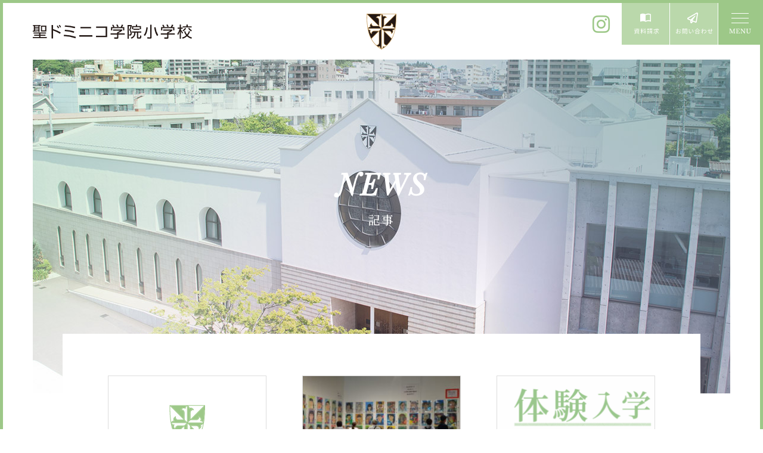

--- FILE ---
content_type: text/html; charset=UTF-8
request_url: https://elem.dominic.ac.jp/category/information/
body_size: 6557
content:
<!doctype html>
<html class="no-js" lang="ja">
<head>
<meta charset="UTF-8">
<meta name="viewport" content="width=device-width">
<meta name="format-detection" content="telephone=no">
<script async src='https://www.googletagmanager.com/gtag/js?id=G-8BL26R7RLJ'></script>
<script>
  window.dataLayer = window.dataLayer || [];
  function gtag(){dataLayer.push(arguments);}
  gtag('js', new Date());
  gtag('config', 'G-8BL26R7RLJ');
</script>
<title>お知らせ  |  聖ドミニコ学院小学校</title>
<meta name='robots' content='max-image-preview:large' />
<link rel='dns-prefetch' href='//ajax.googleapis.com' />
<style id='wp-img-auto-sizes-contain-inline-css' type='text/css'>
img:is([sizes=auto i],[sizes^="auto," i]){contain-intrinsic-size:3000px 1500px}
/*# sourceURL=wp-img-auto-sizes-contain-inline-css */
</style>
<style id='wp-block-library-inline-css' type='text/css'>
:root{--wp-block-synced-color:#7a00df;--wp-block-synced-color--rgb:122,0,223;--wp-bound-block-color:var(--wp-block-synced-color);--wp-editor-canvas-background:#ddd;--wp-admin-theme-color:#007cba;--wp-admin-theme-color--rgb:0,124,186;--wp-admin-theme-color-darker-10:#006ba1;--wp-admin-theme-color-darker-10--rgb:0,107,160.5;--wp-admin-theme-color-darker-20:#005a87;--wp-admin-theme-color-darker-20--rgb:0,90,135;--wp-admin-border-width-focus:2px}@media (min-resolution:192dpi){:root{--wp-admin-border-width-focus:1.5px}}.wp-element-button{cursor:pointer}:root .has-very-light-gray-background-color{background-color:#eee}:root .has-very-dark-gray-background-color{background-color:#313131}:root .has-very-light-gray-color{color:#eee}:root .has-very-dark-gray-color{color:#313131}:root .has-vivid-green-cyan-to-vivid-cyan-blue-gradient-background{background:linear-gradient(135deg,#00d084,#0693e3)}:root .has-purple-crush-gradient-background{background:linear-gradient(135deg,#34e2e4,#4721fb 50%,#ab1dfe)}:root .has-hazy-dawn-gradient-background{background:linear-gradient(135deg,#faaca8,#dad0ec)}:root .has-subdued-olive-gradient-background{background:linear-gradient(135deg,#fafae1,#67a671)}:root .has-atomic-cream-gradient-background{background:linear-gradient(135deg,#fdd79a,#004a59)}:root .has-nightshade-gradient-background{background:linear-gradient(135deg,#330968,#31cdcf)}:root .has-midnight-gradient-background{background:linear-gradient(135deg,#020381,#2874fc)}:root{--wp--preset--font-size--normal:16px;--wp--preset--font-size--huge:42px}.has-regular-font-size{font-size:1em}.has-larger-font-size{font-size:2.625em}.has-normal-font-size{font-size:var(--wp--preset--font-size--normal)}.has-huge-font-size{font-size:var(--wp--preset--font-size--huge)}.has-text-align-center{text-align:center}.has-text-align-left{text-align:left}.has-text-align-right{text-align:right}.has-fit-text{white-space:nowrap!important}#end-resizable-editor-section{display:none}.aligncenter{clear:both}.items-justified-left{justify-content:flex-start}.items-justified-center{justify-content:center}.items-justified-right{justify-content:flex-end}.items-justified-space-between{justify-content:space-between}.screen-reader-text{border:0;clip-path:inset(50%);height:1px;margin:-1px;overflow:hidden;padding:0;position:absolute;width:1px;word-wrap:normal!important}.screen-reader-text:focus{background-color:#ddd;clip-path:none;color:#444;display:block;font-size:1em;height:auto;left:5px;line-height:normal;padding:15px 23px 14px;text-decoration:none;top:5px;width:auto;z-index:100000}html :where(.has-border-color){border-style:solid}html :where([style*=border-top-color]){border-top-style:solid}html :where([style*=border-right-color]){border-right-style:solid}html :where([style*=border-bottom-color]){border-bottom-style:solid}html :where([style*=border-left-color]){border-left-style:solid}html :where([style*=border-width]){border-style:solid}html :where([style*=border-top-width]){border-top-style:solid}html :where([style*=border-right-width]){border-right-style:solid}html :where([style*=border-bottom-width]){border-bottom-style:solid}html :where([style*=border-left-width]){border-left-style:solid}html :where(img[class*=wp-image-]){height:auto;max-width:100%}:where(figure){margin:0 0 1em}html :where(.is-position-sticky){--wp-admin--admin-bar--position-offset:var(--wp-admin--admin-bar--height,0px)}@media screen and (max-width:600px){html :where(.is-position-sticky){--wp-admin--admin-bar--position-offset:0px}}

/*# sourceURL=wp-block-library-inline-css */
</style><style id='global-styles-inline-css' type='text/css'>
:root{--wp--preset--aspect-ratio--square: 1;--wp--preset--aspect-ratio--4-3: 4/3;--wp--preset--aspect-ratio--3-4: 3/4;--wp--preset--aspect-ratio--3-2: 3/2;--wp--preset--aspect-ratio--2-3: 2/3;--wp--preset--aspect-ratio--16-9: 16/9;--wp--preset--aspect-ratio--9-16: 9/16;--wp--preset--color--black: #000000;--wp--preset--color--cyan-bluish-gray: #abb8c3;--wp--preset--color--white: #ffffff;--wp--preset--color--pale-pink: #f78da7;--wp--preset--color--vivid-red: #cf2e2e;--wp--preset--color--luminous-vivid-orange: #ff6900;--wp--preset--color--luminous-vivid-amber: #fcb900;--wp--preset--color--light-green-cyan: #7bdcb5;--wp--preset--color--vivid-green-cyan: #00d084;--wp--preset--color--pale-cyan-blue: #8ed1fc;--wp--preset--color--vivid-cyan-blue: #0693e3;--wp--preset--color--vivid-purple: #9b51e0;--wp--preset--gradient--vivid-cyan-blue-to-vivid-purple: linear-gradient(135deg,rgb(6,147,227) 0%,rgb(155,81,224) 100%);--wp--preset--gradient--light-green-cyan-to-vivid-green-cyan: linear-gradient(135deg,rgb(122,220,180) 0%,rgb(0,208,130) 100%);--wp--preset--gradient--luminous-vivid-amber-to-luminous-vivid-orange: linear-gradient(135deg,rgb(252,185,0) 0%,rgb(255,105,0) 100%);--wp--preset--gradient--luminous-vivid-orange-to-vivid-red: linear-gradient(135deg,rgb(255,105,0) 0%,rgb(207,46,46) 100%);--wp--preset--gradient--very-light-gray-to-cyan-bluish-gray: linear-gradient(135deg,rgb(238,238,238) 0%,rgb(169,184,195) 100%);--wp--preset--gradient--cool-to-warm-spectrum: linear-gradient(135deg,rgb(74,234,220) 0%,rgb(151,120,209) 20%,rgb(207,42,186) 40%,rgb(238,44,130) 60%,rgb(251,105,98) 80%,rgb(254,248,76) 100%);--wp--preset--gradient--blush-light-purple: linear-gradient(135deg,rgb(255,206,236) 0%,rgb(152,150,240) 100%);--wp--preset--gradient--blush-bordeaux: linear-gradient(135deg,rgb(254,205,165) 0%,rgb(254,45,45) 50%,rgb(107,0,62) 100%);--wp--preset--gradient--luminous-dusk: linear-gradient(135deg,rgb(255,203,112) 0%,rgb(199,81,192) 50%,rgb(65,88,208) 100%);--wp--preset--gradient--pale-ocean: linear-gradient(135deg,rgb(255,245,203) 0%,rgb(182,227,212) 50%,rgb(51,167,181) 100%);--wp--preset--gradient--electric-grass: linear-gradient(135deg,rgb(202,248,128) 0%,rgb(113,206,126) 100%);--wp--preset--gradient--midnight: linear-gradient(135deg,rgb(2,3,129) 0%,rgb(40,116,252) 100%);--wp--preset--font-size--small: 13px;--wp--preset--font-size--medium: 20px;--wp--preset--font-size--large: 36px;--wp--preset--font-size--x-large: 42px;--wp--preset--spacing--20: 0.44rem;--wp--preset--spacing--30: 0.67rem;--wp--preset--spacing--40: 1rem;--wp--preset--spacing--50: 1.5rem;--wp--preset--spacing--60: 2.25rem;--wp--preset--spacing--70: 3.38rem;--wp--preset--spacing--80: 5.06rem;--wp--preset--shadow--natural: 6px 6px 9px rgba(0, 0, 0, 0.2);--wp--preset--shadow--deep: 12px 12px 50px rgba(0, 0, 0, 0.4);--wp--preset--shadow--sharp: 6px 6px 0px rgba(0, 0, 0, 0.2);--wp--preset--shadow--outlined: 6px 6px 0px -3px rgb(255, 255, 255), 6px 6px rgb(0, 0, 0);--wp--preset--shadow--crisp: 6px 6px 0px rgb(0, 0, 0);}:where(.is-layout-flex){gap: 0.5em;}:where(.is-layout-grid){gap: 0.5em;}body .is-layout-flex{display: flex;}.is-layout-flex{flex-wrap: wrap;align-items: center;}.is-layout-flex > :is(*, div){margin: 0;}body .is-layout-grid{display: grid;}.is-layout-grid > :is(*, div){margin: 0;}:where(.wp-block-columns.is-layout-flex){gap: 2em;}:where(.wp-block-columns.is-layout-grid){gap: 2em;}:where(.wp-block-post-template.is-layout-flex){gap: 1.25em;}:where(.wp-block-post-template.is-layout-grid){gap: 1.25em;}.has-black-color{color: var(--wp--preset--color--black) !important;}.has-cyan-bluish-gray-color{color: var(--wp--preset--color--cyan-bluish-gray) !important;}.has-white-color{color: var(--wp--preset--color--white) !important;}.has-pale-pink-color{color: var(--wp--preset--color--pale-pink) !important;}.has-vivid-red-color{color: var(--wp--preset--color--vivid-red) !important;}.has-luminous-vivid-orange-color{color: var(--wp--preset--color--luminous-vivid-orange) !important;}.has-luminous-vivid-amber-color{color: var(--wp--preset--color--luminous-vivid-amber) !important;}.has-light-green-cyan-color{color: var(--wp--preset--color--light-green-cyan) !important;}.has-vivid-green-cyan-color{color: var(--wp--preset--color--vivid-green-cyan) !important;}.has-pale-cyan-blue-color{color: var(--wp--preset--color--pale-cyan-blue) !important;}.has-vivid-cyan-blue-color{color: var(--wp--preset--color--vivid-cyan-blue) !important;}.has-vivid-purple-color{color: var(--wp--preset--color--vivid-purple) !important;}.has-black-background-color{background-color: var(--wp--preset--color--black) !important;}.has-cyan-bluish-gray-background-color{background-color: var(--wp--preset--color--cyan-bluish-gray) !important;}.has-white-background-color{background-color: var(--wp--preset--color--white) !important;}.has-pale-pink-background-color{background-color: var(--wp--preset--color--pale-pink) !important;}.has-vivid-red-background-color{background-color: var(--wp--preset--color--vivid-red) !important;}.has-luminous-vivid-orange-background-color{background-color: var(--wp--preset--color--luminous-vivid-orange) !important;}.has-luminous-vivid-amber-background-color{background-color: var(--wp--preset--color--luminous-vivid-amber) !important;}.has-light-green-cyan-background-color{background-color: var(--wp--preset--color--light-green-cyan) !important;}.has-vivid-green-cyan-background-color{background-color: var(--wp--preset--color--vivid-green-cyan) !important;}.has-pale-cyan-blue-background-color{background-color: var(--wp--preset--color--pale-cyan-blue) !important;}.has-vivid-cyan-blue-background-color{background-color: var(--wp--preset--color--vivid-cyan-blue) !important;}.has-vivid-purple-background-color{background-color: var(--wp--preset--color--vivid-purple) !important;}.has-black-border-color{border-color: var(--wp--preset--color--black) !important;}.has-cyan-bluish-gray-border-color{border-color: var(--wp--preset--color--cyan-bluish-gray) !important;}.has-white-border-color{border-color: var(--wp--preset--color--white) !important;}.has-pale-pink-border-color{border-color: var(--wp--preset--color--pale-pink) !important;}.has-vivid-red-border-color{border-color: var(--wp--preset--color--vivid-red) !important;}.has-luminous-vivid-orange-border-color{border-color: var(--wp--preset--color--luminous-vivid-orange) !important;}.has-luminous-vivid-amber-border-color{border-color: var(--wp--preset--color--luminous-vivid-amber) !important;}.has-light-green-cyan-border-color{border-color: var(--wp--preset--color--light-green-cyan) !important;}.has-vivid-green-cyan-border-color{border-color: var(--wp--preset--color--vivid-green-cyan) !important;}.has-pale-cyan-blue-border-color{border-color: var(--wp--preset--color--pale-cyan-blue) !important;}.has-vivid-cyan-blue-border-color{border-color: var(--wp--preset--color--vivid-cyan-blue) !important;}.has-vivid-purple-border-color{border-color: var(--wp--preset--color--vivid-purple) !important;}.has-vivid-cyan-blue-to-vivid-purple-gradient-background{background: var(--wp--preset--gradient--vivid-cyan-blue-to-vivid-purple) !important;}.has-light-green-cyan-to-vivid-green-cyan-gradient-background{background: var(--wp--preset--gradient--light-green-cyan-to-vivid-green-cyan) !important;}.has-luminous-vivid-amber-to-luminous-vivid-orange-gradient-background{background: var(--wp--preset--gradient--luminous-vivid-amber-to-luminous-vivid-orange) !important;}.has-luminous-vivid-orange-to-vivid-red-gradient-background{background: var(--wp--preset--gradient--luminous-vivid-orange-to-vivid-red) !important;}.has-very-light-gray-to-cyan-bluish-gray-gradient-background{background: var(--wp--preset--gradient--very-light-gray-to-cyan-bluish-gray) !important;}.has-cool-to-warm-spectrum-gradient-background{background: var(--wp--preset--gradient--cool-to-warm-spectrum) !important;}.has-blush-light-purple-gradient-background{background: var(--wp--preset--gradient--blush-light-purple) !important;}.has-blush-bordeaux-gradient-background{background: var(--wp--preset--gradient--blush-bordeaux) !important;}.has-luminous-dusk-gradient-background{background: var(--wp--preset--gradient--luminous-dusk) !important;}.has-pale-ocean-gradient-background{background: var(--wp--preset--gradient--pale-ocean) !important;}.has-electric-grass-gradient-background{background: var(--wp--preset--gradient--electric-grass) !important;}.has-midnight-gradient-background{background: var(--wp--preset--gradient--midnight) !important;}.has-small-font-size{font-size: var(--wp--preset--font-size--small) !important;}.has-medium-font-size{font-size: var(--wp--preset--font-size--medium) !important;}.has-large-font-size{font-size: var(--wp--preset--font-size--large) !important;}.has-x-large-font-size{font-size: var(--wp--preset--font-size--x-large) !important;}
/*# sourceURL=global-styles-inline-css */
</style>

<style id='classic-theme-styles-inline-css' type='text/css'>
/*! This file is auto-generated */
.wp-block-button__link{color:#fff;background-color:#32373c;border-radius:9999px;box-shadow:none;text-decoration:none;padding:calc(.667em + 2px) calc(1.333em + 2px);font-size:1.125em}.wp-block-file__button{background:#32373c;color:#fff;text-decoration:none}
/*# sourceURL=/wp-includes/css/classic-themes.min.css */
</style>
<link rel='stylesheet' id='uikit-css' href='https://elem.dominic.ac.jp/wp-content/themes/lab-dominic/assets/css/uikit.css?ver=3.0.0.20' type='text/css' media='all' />
<link rel='stylesheet' id='parent-css' href='https://elem.dominic.ac.jp/wp-content/themes/lab-dominic/style.css?ver=1.0' type='text/css' media='all' />
<link rel='stylesheet' id='class-css' href='https://elem.dominic.ac.jp/wp-content/themes/lab-dominic/assets/css/class.css?ver=1.0.0' type='text/css' media='all' />
<link rel='stylesheet' id='icons-css' href='https://elem.dominic.ac.jp/wp-content/themes/lab-dominic/assets/css/icon.css?ver=1.0' type='text/css' media='all' />
<link rel='stylesheet' id='lab-bizkit-style-css' href='https://elem.dominic.ac.jp/wp-content/themes/lab-dominic-elem/style.css?ver=1.0.0' type='text/css' media='all' />
<link rel='stylesheet' id='color-css' href='https://elem.dominic.ac.jp/wp-content/themes/lab-dominic-elem/assets/css/color.css?ver=1.0.0' type='text/css' media='all' />
<link rel="https://api.w.org/" href="https://elem.dominic.ac.jp/wp-json/" /><link rel="alternate" title="JSON" type="application/json" href="https://elem.dominic.ac.jp/wp-json/wp/v2/categories/14" /><style type="text/css">
a[href*="tel:"] {
	pointer-events: none;
	cursor: default;
	text-decoration: none;
}
</style>
<link rel="icon" sizes="16x16" href="https://elem.dominic.ac.jp/wp-content/themes/lab-dominic/assets/images/favicon-16x16.png" />
<link rel="icon" sizes="32x32" href="https://elem.dominic.ac.jp/wp-content/themes/lab-dominic/assets/images/favicon-32x32.png" />
<link rel="apple-touch-icon" href="https://elem.dominic.ac.jp/wp-content/themes/lab-dominic/assets/images/apple-touch-icon.png" />
</head>

<body class="archive category category-information category-14 wp-theme-lab-dominic wp-child-theme-lab-dominic-elem hfeed">
<a class="skip-link uk-hidden" href="#content">コンテンツへスキップ</a>
<div id="wrap">
<div class="offcanvas-wrap">
		<div class="ofc-sitemapmenu">
		<div class="uk-container">
<ul uk-nav>
	<li class="page_item_has_children uk-width-1-1 uk-width-1-4@s">
		<button uk-toggle="cls: chil-active" type="button"></button>
		<a href="https://elem.dominic.ac.jp/greeting/">ご挨拶</a>
		<ul class="uk-nav-sub">
			<li>
				<a href="https://elem.dominic.ac.jp/greeting/principal/">校長メッセージ</a>
			</li>
			<li>
				<a href="https://elem.dominic.ac.jp/greeting/teachers/">先生からメッセージ</a>
			</li>
		</ul>
	</li>
	<li class="page_item_has_children uk-width-1-1 uk-width-1-4@s">
		<button uk-toggle="cls: chil-active" type="button"></button>
		<a href="https://elem.dominic.ac.jp/education/">教育方針</a>
		<ul class="uk-nav-sub">
<li><a href="https://elem.dominic.ac.jp/education/policy/">教育方針　心・礼・知</a></li>
<li><a href="https://elem.dominic.ac.jp/education/kokoro/">心の育成</a></li>
<li><a href="https://elem.dominic.ac.jp/education/rei/">礼の育成</a></li>
<li><a href="https://elem.dominic.ac.jp/education/chi/">知の育成</a></li>
		</ul>
	</li>
	<li class="page_item_has_children uk-width-1-1 uk-width-1-2@s">
		<button uk-toggle="cls: chil-active" type="button"></button>
		<a href="https://elem.dominic.ac.jp/admission/">募集案内</a>
		<ul class="uk-nav-sub uk-grid-collapse uk-child-width-1-2@s" uk-grid>
<li><a href="https://elem.dominic.ac.jp/admission/introduce/">児童募集のご案内</a></li>
<li><a href="https://elem.dominic.ac.jp/admission/dayev/">体験入学</a></li>
<li><a href="https://elem.dominic.ac.jp/admission/kengaku/">学校見学会</a></li>
<li><a href="https://elem.dominic.ac.jp/admission/faq/">よくある質問</a></li>
<li><a href="https://elem.dominic.ac.jp/admission/paper/">諸届出用紙</a></li>
<li><a href="https://elem.dominic.ac.jp/admission/results/">卒業生進学先</a></li>
		</ul>
	</li>
	<li class="page_item_has_children uk-width-1-1 uk-width-1-2@s">
		<button uk-toggle="cls: chil-active" type="button"></button>
		<a href="https://elem.dominic.ac.jp/life/">学校紹介</a>
		<ul class="uk-nav-sub uk-grid-collapse uk-child-width-1-2@s" uk-grid>
			<li>
				<a href="https://elem.dominic.ac.jp/life/school-life/">学校生活</a>
			</li>
			<li>
				<a href="https://elem.dominic.ac.jp/life/year/">年間行事</a>
			</li>
			<li>
				<a href="https://elem.dominic.ac.jp/life/club/">委員会・クラブ活動</a>
			</li>
			<li>
				<a href="https://elem.dominic.ac.jp/life/prize/">検定合格、入賞・入選</a>
			</li>
			<li>
				<a href="https://elem.dominic.ac.jp/life/school-introduction-video/">学校紹介ムービー</a>
			</li>
			<li>
				<a href="https://elem.dominic.ac.jp/life/schoolbag/">通学用ランドセルについて</a>
			</li>
		</ul>
	</li>
	<li class="page_item_has_children uk-width-1-1 uk-width-1-4@s">
		<button uk-toggle="cls: chil-active" type="button"></button>
		<a href="https://elem.dominic.ac.jp/guide/">施設紹介</a>
		<ul class="uk-nav-sub">
			<li>
				<a href="https://elem.dominic.ac.jp/guide/facility/">設備紹介</a>
			</li>
			<li>
				<a href="https://elem.dominic.ac.jp/guide/safety/">安心・安全</a>
			</li>
			<li>
				<a href="https://elem.dominic.ac.jp/guide/schoolbus/">スクールバス</a>
			</li>
		</ul>
	</li>
</ul>
		</div>
	</div>
	<div class="ofc-footer">
		<div class="ofc-footmenu">
			<ul class="uk-nav footer-submenu">
				<li><a href="https://elem.dominic.ac.jp/blog/">お知らせ</a></li>
				<li><a href="https://elem.dominic.ac.jp/sitemap/">サイトマップ</a></li>
				<li><a href="https://elem.dominic.ac.jp/access/">アクセス</a></li>
				<li><a href="https://elem.dominic.ac.jp/privacy/">個人情報保護方針</a></li>
				<li><a href="https://elem.dominic.ac.jp/transaction/">特定商取引法に基づく表示</a></li>
			</ul>
			<ul class="uk-nav footer-submenu">
				<li><a href="https://www.dominic.ac.jp/contribute/">寄付金の募集</a></li>
			</ul>
		</div>
		<div class="ofc-footsns">
			<h4>follow us</h4>
			<ul class="sns-iconav">
				<li><a href="https://www.instagram.com/dominic_sendai/" target="_blank"><i class="icon-instagram"></i></a></li>
			</ul>
		</div>
	</div>
</div>
<div id="headmain">
	<header id="masthead" class="site-header" uk-sticky>
		<div class="site-logo"><a href="https://elem.dominic.ac.jp" rel="home">聖ドミニコ学院小学校</a></div>

		<div class="head-rightnav">
			<div class="snsicon"><a href="https://www.instagram.com/dominic_sendai/" target="_blank"><i class="icon-instagram"></i></a></div>
			<div class="head-rm-part">
				<a href="https://elem.dominic.ac.jp/request/" class="headic-shiryo">資料請求</a>
			</div>
			<div class="head-rm-part">
				<a href="https://elem.dominic.ac.jp/contact/" class="headic-toi">お問い合わせ</a>
			</div>
			<div class="head-rn-part">
				<a href="#wrap" class="offcanvas-toggle" uk-toggle="target: #wrap; cls: ofc-active">MENU</a>
			</div>
		</div>

	</header><!-- #masthead -->

	<div id="content" class="site-content">

	<div id="main" class="site-main">

		<div class="page-header">
						<div class="uk-cover-container"><img src="https://elem.dominic.ac.jp/wp-content/themes/lab-dominic-elem/assets/images/2025/head-blog.jpg" alt="" uk-cover /></div>
			<div class="second-title">
				<h1>NEWS</h1>
				<p>記事</p>
			</div>
		</div>

		<div class="page-content">
			<div class="archive-wrap">
				<div class="uk-container">

			<div class="news-thumb-grid"><div class="news-thumb"><div class="thumb-image"><a href="https://elem.dominic.ac.jp/%e2%98%852026%e5%b9%b4%e5%ba%a6%e6%96%b0%e5%85%a5%e7%94%9f%ef%bc%8c%e5%85%90%e7%ab%a5%e5%8b%9f%e9%9b%86%e3%81%ab%e3%81%a4%e3%81%84%e3%81%a6%ef%bc%8c%e5%80%8b%e5%88%a5%e3%81%ae%e5%ad%a6%e6%a0%a1/" title="★2026年度新入生，児童募集について，個別の学校見学について★"><img src="https://elem.dominic.ac.jp/wp-content/themes/lab-dominic-elem/assets/images/dammy.svg" alt=""></a></div><div class="thumb-text"><div class="news-th-meta"><span class="news-date">2025/12/16</span><span class="uk-label cat-information">お知らせ</span></div><div class="news-th-title"><a href="https://elem.dominic.ac.jp/%e2%98%852026%e5%b9%b4%e5%ba%a6%e6%96%b0%e5%85%a5%e7%94%9f%ef%bc%8c%e5%85%90%e7%ab%a5%e5%8b%9f%e9%9b%86%e3%81%ab%e3%81%a4%e3%81%84%e3%81%a6%ef%bc%8c%e5%80%8b%e5%88%a5%e3%81%ae%e5%ad%a6%e6%a0%a1/" title="★2026年度新入生，児童募集について，個別の学校見学について★">★2026年度新入生，児童募集について，個別の学校見学について★</a></div></div></div><div class="news-thumb"><div class="thumb-image"><a href="https://elem.dominic.ac.jp/8%e6%9c%886%e6%97%a5%e3%81%be%e3%81%a7%e6%af%8e%e6%97%a5%ef%bc%81%e7%b5%b5%e7%94%bb%e5%b1%95%e9%96%8b%e5%82%ac%e4%b8%ad%e3%81%a7%e3%81%99%e2%99%aa/" title="8月6日まで毎日！絵画展開催中です♪"><img width="266" height="173" src="https://elem.dominic.ac.jp/wp-content/uploads/2025/08/DSC01999-266x173.jpg" class="attachment-thumbnail size-thumbnail wp-post-image" alt="" decoding="async" /></a></div><div class="thumb-text"><div class="news-th-meta"><span class="news-date">2025/08/04</span><span class="uk-label cat-information">お知らせ</span></div><div class="news-th-title"><a href="https://elem.dominic.ac.jp/8%e6%9c%886%e6%97%a5%e3%81%be%e3%81%a7%e6%af%8e%e6%97%a5%ef%bc%81%e7%b5%b5%e7%94%bb%e5%b1%95%e9%96%8b%e5%82%ac%e4%b8%ad%e3%81%a7%e3%81%99%e2%99%aa/" title="8月6日まで毎日！絵画展開催中です♪">8月6日まで毎日！絵画展開催中です♪</a></div></div></div><div class="news-thumb"><div class="thumb-image"><a href="https://elem.dominic.ac.jp/%f0%9f%8c%9f%e3%80%90%e3%81%8a%e7%9f%a5%e3%82%89%e3%81%9b%e3%80%918%e6%9c%8829%e6%97%a5%ef%bc%88%e9%87%91%ef%bc%89%e7%ac%ac2%e5%9b%9e-%e4%bd%93%e9%a8%93%e5%85%a5%e5%ad%a6-%e5%8f%82%e5%8a%a0%e5%85%90/" title="🌟【お知らせ】8月29日（金）第2回 体験入学 参加児童募集のお知らせ🌟"><img width="266" height="173" src="https://elem.dominic.ac.jp/wp-content/uploads/2025/07/1-1-e1753663724539-266x173.png" class="attachment-thumbnail size-thumbnail wp-post-image" alt="" decoding="async" /></a></div><div class="thumb-text"><div class="news-th-meta"><span class="news-date">2025/07/28</span><span class="uk-label cat-information">お知らせ</span></div><div class="news-th-title"><a href="https://elem.dominic.ac.jp/%f0%9f%8c%9f%e3%80%90%e3%81%8a%e7%9f%a5%e3%82%89%e3%81%9b%e3%80%918%e6%9c%8829%e6%97%a5%ef%bc%88%e9%87%91%ef%bc%89%e7%ac%ac2%e5%9b%9e-%e4%bd%93%e9%a8%93%e5%85%a5%e5%ad%a6-%e5%8f%82%e5%8a%a0%e5%85%90/" title="🌟【お知らせ】8月29日（金）第2回 体験入学 参加児童募集のお知らせ🌟">🌟【お知らせ】8月29日（金）第2回 体験入学 参加児童募集のお知らせ🌟</a></div></div></div><div class="news-thumb"><div class="thumb-image"><a href="https://elem.dominic.ac.jp/%e2%98%85%e3%80%8c%e5%85%a5%e5%ad%a6%e7%9b%b8%e8%ab%87%e4%bc%9a%e3%80%8d%e3%81%ab%e3%81%a4%e3%81%84%e3%81%a6%e2%98%85%e4%ba%88%e7%b4%84%e5%8f%97%e4%bb%98%e4%b8%ad%ef%bc%81%ef%bc%81/" title="★ドミニコ祭り「入学相談会」について★予約受付中！！"><img width="266" height="173" src="https://elem.dominic.ac.jp/wp-content/uploads/2025/06/51d6ccdaef2363fb1c6ca3a9ce4ddc07-e1753663874403-266x173.png" class="attachment-thumbnail size-thumbnail wp-post-image" alt="" decoding="async" /></a></div><div class="thumb-text"><div class="news-th-meta"><span class="news-date">2025/06/20</span><span class="uk-label cat-information">お知らせ</span></div><div class="news-th-title"><a href="https://elem.dominic.ac.jp/%e2%98%85%e3%80%8c%e5%85%a5%e5%ad%a6%e7%9b%b8%e8%ab%87%e4%bc%9a%e3%80%8d%e3%81%ab%e3%81%a4%e3%81%84%e3%81%a6%e2%98%85%e4%ba%88%e7%b4%84%e5%8f%97%e4%bb%98%e4%b8%ad%ef%bc%81%ef%bc%81/" title="★ドミニコ祭り「入学相談会」について★予約受付中！！">★ドミニコ祭り「入学相談会」について★予約受付中！！</a></div></div></div><div class="news-thumb"><div class="thumb-image"><a href="https://elem.dominic.ac.jp/%e9%81%8b%e5%8b%95%e4%bc%9a%e3%80%80%e5%86%8d%e9%a0%86%e5%bb%b6%e3%81%ab%e3%81%a4%e3%81%84%e3%81%a6%e3%81%ae%e3%81%8a%e7%9f%a5%e3%82%89%e3%81%9b/" title="運動会　再順延についてのお知らせ"><img src="https://elem.dominic.ac.jp/wp-content/themes/lab-dominic-elem/assets/images/dammy.svg" alt=""></a></div><div class="thumb-text"><div class="news-th-meta"><span class="news-date">2025/05/17</span><span class="uk-label cat-information">お知らせ</span></div><div class="news-th-title"><a href="https://elem.dominic.ac.jp/%e9%81%8b%e5%8b%95%e4%bc%9a%e3%80%80%e5%86%8d%e9%a0%86%e5%bb%b6%e3%81%ab%e3%81%a4%e3%81%84%e3%81%a6%e3%81%ae%e3%81%8a%e7%9f%a5%e3%82%89%e3%81%9b/" title="運動会　再順延についてのお知らせ">運動会　再順延についてのお知らせ</a></div></div></div><div class="news-thumb"><div class="thumb-image"><a href="https://elem.dominic.ac.jp/%e2%98%85%e8%bb%a2%e5%85%a5%e5%85%90%e7%ab%a5%e5%8b%9f%e9%9b%86%e3%83%bb%e5%ad%a6%e6%a0%a1%e8%a6%8b%e5%ad%a6%ef%bc%88%e5%80%8b%e5%88%a5%ef%bc%89%e3%81%ab%e3%81%a4%e3%81%84%e3%81%a6%e2%98%85/" title="★2026年度新入生，児童募集について，個別の学校見学について★"><img src="https://elem.dominic.ac.jp/wp-content/themes/lab-dominic-elem/assets/images/dammy.svg" alt=""></a></div><div class="thumb-text"><div class="news-th-meta"><span class="news-date">2025/04/01</span><span class="uk-label cat-information">お知らせ</span></div><div class="news-th-title"><a href="https://elem.dominic.ac.jp/%e2%98%85%e8%bb%a2%e5%85%a5%e5%85%90%e7%ab%a5%e5%8b%9f%e9%9b%86%e3%83%bb%e5%ad%a6%e6%a0%a1%e8%a6%8b%e5%ad%a6%ef%bc%88%e5%80%8b%e5%88%a5%ef%bc%89%e3%81%ab%e3%81%a4%e3%81%84%e3%81%a6%e2%98%85/" title="★2026年度新入生，児童募集について，個別の学校見学について★">★2026年度新入生，児童募集について，個別の学校見学について★</a></div></div></div><div class="news-thumb"><div class="thumb-image"><a href="https://elem.dominic.ac.jp/%e2%98%85%e5%ad%a6%e6%a0%a1%e8%a6%8b%e5%ad%a6%e5%80%8b%e5%88%a5%e3%83%bb%e8%bb%a2%e5%85%a5%e5%85%90%e7%ab%a5%e2%98%85%e3%80%80%e5%8b%9f%e9%9b%86%e4%b8%ad%ef%bc%81%ef%bc%81/" title="★学校見学(個別)・2025年度新入生・転入児童★　募集中！！"><img src="https://elem.dominic.ac.jp/wp-content/themes/lab-dominic-elem/assets/images/dammy.svg" alt=""></a></div><div class="thumb-text"><div class="news-th-meta"><span class="news-date">2024/09/27</span><span class="uk-label cat-information">お知らせ</span></div><div class="news-th-title"><a href="https://elem.dominic.ac.jp/%e2%98%85%e5%ad%a6%e6%a0%a1%e8%a6%8b%e5%ad%a6%e5%80%8b%e5%88%a5%e3%83%bb%e8%bb%a2%e5%85%a5%e5%85%90%e7%ab%a5%e2%98%85%e3%80%80%e5%8b%9f%e9%9b%86%e4%b8%ad%ef%bc%81%ef%bc%81/" title="★学校見学(個別)・2025年度新入生・転入児童★　募集中！！">★学校見学(個別)・2025年度新入生・転入児童★　募集中！！</a></div></div></div><div class="news-thumb"><div class="thumb-image"><a href="https://elem.dominic.ac.jp/%e2%98%852024-%e7%ac%ac%e4%ba%8c%e5%9b%9e-%e5%ad%a6%e6%a0%a1%e8%a6%8b%e5%ad%a6%e4%bc%9a%e2%98%85%e3%80%80%e4%ba%88%e7%b4%84%e5%8f%97%e4%bb%98%e4%b8%ad%ef%bc%81%ef%bc%81/" title="★2024 第二回 学校見学会★　予約受付中！！"><img width="266" height="106" src="https://elem.dominic.ac.jp/wp-content/uploads/2024/08/91380d4a799d8975c50adbe0119a9d84-266x106.jpg" class="attachment-thumbnail size-thumbnail wp-post-image" alt="" decoding="async" loading="lazy" /></a></div><div class="thumb-text"><div class="news-th-meta"><span class="news-date">2024/08/31</span><span class="uk-label cat-information">お知らせ</span></div><div class="news-th-title"><a href="https://elem.dominic.ac.jp/%e2%98%852024-%e7%ac%ac%e4%ba%8c%e5%9b%9e-%e5%ad%a6%e6%a0%a1%e8%a6%8b%e5%ad%a6%e4%bc%9a%e2%98%85%e3%80%80%e4%ba%88%e7%b4%84%e5%8f%97%e4%bb%98%e4%b8%ad%ef%bc%81%ef%bc%81/" title="★2024 第二回 学校見学会★　予約受付中！！">★2024 第二回 学校見学会★　予約受付中！！</a></div></div></div><div class="news-thumb"><div class="thumb-image"><a href="https://elem.dominic.ac.jp/%e3%80%8c%e5%85%a5%e5%ad%a6%e7%9b%b8%e8%ab%87%e4%bc%9a%e3%80%8d%e3%81%ab%e3%81%a4%e3%81%84%e3%81%a6/" title="★「入学相談会」について★予約受付中！！"><img width="266" height="173" src="https://elem.dominic.ac.jp/wp-content/uploads/2024/07/elem_dominic-fes2_pc-266x173.jpg" class="attachment-thumbnail size-thumbnail wp-post-image" alt="" decoding="async" loading="lazy" /></a></div><div class="thumb-text"><div class="news-th-meta"><span class="news-date">2024/07/23</span><span class="uk-label cat-information">お知らせ</span></div><div class="news-th-title"><a href="https://elem.dominic.ac.jp/%e3%80%8c%e5%85%a5%e5%ad%a6%e7%9b%b8%e8%ab%87%e4%bc%9a%e3%80%8d%e3%81%ab%e3%81%a4%e3%81%84%e3%81%a6/" title="★「入学相談会」について★予約受付中！！">★「入学相談会」について★予約受付中！！</a></div></div></div><div class="news-thumb"><div class="thumb-image"><a href="https://elem.dominic.ac.jp/%ef%bd%9e2024-%e4%bd%93%e9%a8%93%e5%85%a5%e5%ad%a6%e3%83%bb%e5%ad%a6%e6%a0%a1%e8%a6%8b%e5%ad%a6%e4%bc%9a%ef%bd%9e%e3%80%80%e4%ba%88%e7%b4%84%e5%8f%97%e4%bb%98%e4%b8%ad%ef%bc%81%ef%bc%81/" title="★2024 体験入学・学校見学会★　予約受付中！！"><img src="https://elem.dominic.ac.jp/wp-content/themes/lab-dominic-elem/assets/images/dammy.svg" alt=""></a></div><div class="thumb-text"><div class="news-th-meta"><span class="news-date">2024/04/13</span><span class="uk-label cat-information">お知らせ</span></div><div class="news-th-title"><a href="https://elem.dominic.ac.jp/%ef%bd%9e2024-%e4%bd%93%e9%a8%93%e5%85%a5%e5%ad%a6%e3%83%bb%e5%ad%a6%e6%a0%a1%e8%a6%8b%e5%ad%a6%e4%bc%9a%ef%bd%9e%e3%80%80%e4%ba%88%e7%b4%84%e5%8f%97%e4%bb%98%e4%b8%ad%ef%bc%81%ef%bc%81/" title="★2024 体験入学・学校見学会★　予約受付中！！">★2024 体験入学・学校見学会★　予約受付中！！</a></div></div></div></div>
	<nav class="navigation pagination" aria-label="投稿のページ送り">
		<h2 class="screen-reader-text">投稿のページ送り</h2>
		<div class="nav-links"><span aria-current="page" class="page-numbers current">1</span>
<a class="page-numbers" href="https://elem.dominic.ac.jp/category/information/page/2/">2</a>
<span class="page-numbers dots">&hellip;</span>
<a class="page-numbers" href="https://elem.dominic.ac.jp/category/information/page/6/">6</a>
<a class="next page-numbers" href="https://elem.dominic.ac.jp/category/information/page/2/">次へ</a></div>
	</nav>
				</div>
			</div>
		</div>
	</div><!-- #main -->


	</div><!-- #content -->
</div><!-- #headmain -->

<ul class="uk-nav school-link">
	<li><a href="https://high.dominic.ac.jp/" class="sc-high">
		<img src="https://elem.dominic.ac.jp/wp-content/themes/lab-dominic/assets/images/sln-high.svg" alt="高等学校" class="uk-visible@s">
		<img src="https://elem.dominic.ac.jp/wp-content/themes/lab-dominic/assets/images/sln-high_sp.svg" alt="高等学校" class="uk-hidden@s">
	</a></li>
	<li><a href="https://high.dominic.ac.jp/" class="sc-jh">
		<img src="https://elem.dominic.ac.jp/wp-content/themes/lab-dominic/assets/images/sln-jh.svg" alt="中学校" class="uk-visible@s">
		<img src="https://elem.dominic.ac.jp/wp-content/themes/lab-dominic/assets/images/sln-jh_sp.svg" alt="中学校" class="uk-hidden@s">
	</a></li>
	<li><a href="https://elem.dominic.ac.jp/" class="sc-elem">
		<img src="https://elem.dominic.ac.jp/wp-content/themes/lab-dominic/assets/images/sln-elem.svg" alt="小学校" class="uk-visible@s">
		<img src="https://elem.dominic.ac.jp/wp-content/themes/lab-dominic/assets/images/sln-elem_sp.svg" alt="小学校" class="uk-hidden@s">
	</a></li>
	<li><a href="https://t-kind.dominic.ac.jp/" class="sc-tkind">
		<img src="https://elem.dominic.ac.jp/wp-content/themes/lab-dominic/assets/images/sln-tkind.svg" alt="幼稚園（角五郎）" class="uk-visible@s">
		<img src="https://elem.dominic.ac.jp/wp-content/themes/lab-dominic/assets/images/sln-tkind_sp.svg" alt="幼稚園（角五郎）" class="uk-hidden@s">
	</a></li>
	<li><a href="https://k-kind.dominic.ac.jp/" class="sc-kkind">
		<img src="https://elem.dominic.ac.jp/wp-content/themes/lab-dominic/assets/images/sln-kkind.svg" alt="北仙台幼稚園" class="uk-visible@s">
		<img src="https://elem.dominic.ac.jp/wp-content/themes/lab-dominic/assets/images/sln-kkind_sp.svg" alt="北仙台幼稚園" class="uk-hidden@s">
	</a></li>
</ul>

<footer class="site-footer">
	<div class="uk-container uk-text-center">
		<h3 class="foot-logo"><a href="https://elem.dominic.ac.jp" rel="home"><img src="https://elem.dominic.ac.jp/wp-content/themes/lab-dominic-elem/assets/images/logo_ft.svg" height="50" alt="聖ドミニコ学院小学校"></a></h3>
		<p class="foot-address">〒980-0874<br class="spbr"> 宮城県仙台市青葉区角五郎2-2-14<br>
			TEL 022-222-6337<span class="uk-visible@s">／</span><br class="spbr">FAX 022-221-6203</p>
		<nav class="footer-nav">
			<ul class="uk-nav footer-submenu">
				<li><a href="https://elem.dominic.ac.jp/access/">アクセス</a></li>
				<li><a href="https://elem.dominic.ac.jp/sitemap/">サイトマップ</a></li>
				<li><a href="https://elem.dominic.ac.jp/privacy/">個人情報保護方針</a></li>
				<li><a href="https://elem.dominic.ac.jp/transaction/">特定商取引法に基づく表示</a></li>
			</ul>
		</nav>
		<div class="copyright uk-text-center">&copy; St. Dominic Elementary School</div>
	</div>
</footer><!-- #colophon -->

<div class="bottom-logo"><a href="https://www.dominic.ac.jp/"><img src="https://elem.dominic.ac.jp/wp-content/themes/lab-dominic/assets/images/logo_ft.svg" height="40" alt="学校法人聖ドミニコ学院"></a></div>

</div><!-- #wrap -->

<script type="speculationrules">
{"prefetch":[{"source":"document","where":{"and":[{"href_matches":"/*"},{"not":{"href_matches":["/wp-*.php","/wp-admin/*","/wp-content/uploads/*","/wp-content/*","/wp-content/plugins/*","/wp-content/themes/lab-dominic-elem/*","/wp-content/themes/lab-dominic/*","/*\\?(.+)"]}},{"not":{"selector_matches":"a[rel~=\"nofollow\"]"}},{"not":{"selector_matches":".no-prefetch, .no-prefetch a"}}]},"eagerness":"conservative"}]}
</script>
<script type="text/javascript" src="https://ajax.googleapis.com/ajax/libs/jquery/3.5.1/jquery.min.js" id="jquery-js"></script>
<script type="text/javascript" src="https://elem.dominic.ac.jp/wp-content/themes/lab-dominic/assets/js/uikit.min.js?ver=3.0.0.20" id="uikit-js-js"></script>
<script type="text/javascript" src="https://elem.dominic.ac.jp/wp-content/themes/lab-dominic/assets/js/uikit-icons.min.js?ver=3.0.0.20" id="uikit-icon-js"></script>
<script type="text/javascript" src="https://elem.dominic.ac.jp/wp-content/themes/lab-dominic/assets/js/setting.js?ver=6.9" id="lab-bizkit-start-js"></script>
<script type="text/javascript" src="https://elem.dominic.ac.jp/wp-content/themes/lab-dominic/assets/js/skip-link-focus-fix.js?ver=6.9" id="lab-bizkit-skip-link-focus-fix-js"></script>
<script type="text/javascript" src="https://elem.dominic.ac.jp/wp-content/plugins/page-links-to/dist/new-tab.js?ver=3.3.7" id="page-links-to-js"></script>

</body>
</html>


--- FILE ---
content_type: text/css
request_url: https://elem.dominic.ac.jp/wp-content/themes/lab-dominic/assets/css/class.css?ver=1.0.0
body_size: 2180
content:
@charset "utf-8";

/* view more */
.viewmore {
	display: inline-block;
	width: 234px;
	height: 16px;
	background: url("../images/bt-viewmore.svg") right center no-repeat;
	background-size: auto 100%;
	overflow: hidden;
	text-align: left;
	text-indent: -999em;
}
.viewmore.morewhite {
	background-image: url("../images/bt-viewmore-w.svg");
}
@media(max-width: 639px) {
	.viewmore {
		width: 120px;
		height: 11px;
	}
}

/* 終了しました */

.closed {
	display: inline-block;
	position: relative;
	overflow: hidden;
	cursor: default;
}
.closed:hover {
	  opacity: 1;
}
.closed>img, .closed>picture {
	opacity: .8;
}
.closed::after {
	content: '終了しました';
	font-size: 22px;
	display: flex;
	align-items: center;
	justify-content: center;
	text-align: center;
	position: absolute;
	top: 0;
	left: 0;
	width: 100%;
	height: 100%;
	background-color: rgba(91, 106, 116, 0.6);
	color: #fff;
}
@media(max-width: 639px) {
	.closed::after {
		font-size: 15px;
	}
}



/*********************
COMMON STYLES
*********************/

/* 文字サイズ */
.fs-huge {
	font-size: 150%; }
.fs-xlarge {
	font-size: 125%; }
.fs-large {
	font-size: 112.5%; }
.fs-medium {
	font-size: 100%; }
.fs-small {
	font-size: 87.5%; }

.ff-play {
	font-family: 'Playfair Display', serif;
}

.lheight11 {
	line-height: 1.1; }
.lheight13 {
	line-height: 1.3; }
.lheight15 {
	line-height: 1.5; }
	.lheight18 {
	line-height: 1.8; }

.lspace01, .lspace02 {
	letter-spacing: .1em; }
@media(min-width: 640px) {
	.lspace02 {
		letter-spacing: .2em; }
}

.txCenter { text-align: center; }
.txRight { text-align: right; }
.txLeft { text-align: left; }

table.cellcenter * { text-align: center; }
table.cellmiddle * { vertical-align: middle !important; }
table.tdcenter td { text-align: center; }
table.tdright td { text-align: right; }
table.thcenter th { text-align: center; }
table.thright th { text-align: right; }

img.alignleft {
  margin-right: 1.5em;
	margin-bottom: 1em;
  display: inline;
  float: left; }

img.alignright {
  margin-left: 1.5em;
	margin-bottom: 1em;
  display: inline;
  float: right; }

img.aligncenter {
  margin-right: auto;
  margin-left: auto;
	margin-bottom: 1em;
  display: block;
  clear: both; }

img.dropshadow {
	box-shadow: 0 1px 4px #ccc;
}
a:hover img.dropshadow {
	box-shadow: 0 1px 4px #999;
}

.im-caption { text-align:center; font-size: .875em; margin-bottom: 1rem; }
.im-caption img { margin-bottom:.5rem; }

@media (max-width: 639px) {
img.alignleft, img.alignright {
	float: none;
	display: block;
  margin-right: auto;
  margin-left: auto;
  clear: both; }
}

/***** margin *****/
/* bottom */
.mgb00 { margin-bottom: 0 !important; }
.mgb05 { margin-bottom: 0.5em !important; }
.mgb10 { margin-bottom: 1em !important; }
.mgb15 { margin-bottom: 1.5em !important; }
.mgb20 { margin-bottom: 2em !important; }
.mgb30 { margin-bottom: 3em !important; }
.mgb40 { margin-bottom: 4em !important; }
.mgb50 { margin-bottom: 5em !important; }

/* top */
.mgt00 { margin-top: 0 !important; }
.mgt05 { margin-top: 0.5em !important; }
.mgt10 { margin-top: 1em !important; }
.mgt15 { margin-top: 1.5em !important; }
.mgt20 { margin-top: 2em !important; }
.mgt25 { margin-top: 2.5em !important; }
.mgt30 { margin-top: 3em !important; }
.mgt40 { margin-top: 4em !important; }
.mgt50 { margin-top: 5em !important; }

.mgt-05 { margin-top: -0.5em !important; }
.mgt-10 { margin-top: -1em !important; }
.mgt-15 { margin-top: -1.5em !important; }
.mgt-20 { margin-top: -2em !important; }

/* left */
.mgl05 { margin-left: 0.5em !important; }
.mgl10 { margin-left: 1em !important; }
.mgl15 { margin-left: 1.5em !important; }
.mgl20 { margin-left: 2em !important; }
.mgl30 { margin-left: 3em !important; }

@media (max-width:639px) {
	/* bottom */
	.mgb00 { margin-bottom: 0 !important; }
	.mgb05 { margin-bottom: 5px !important; }
	.mgb10 { margin-bottom: 10px !important; }
	.mgb15 { margin-bottom: 15px !important; }
	.mgb20 { margin-bottom: 20px !important; }
	.mgb30 { margin-bottom: 30px !important; }
	.mgb40 { margin-bottom: 40px !important; }
	.mgb50 { margin-bottom: 50px !important; }

	/* top */
	.mgt00 { margin-top: 0 !important; }
	.mgt05 { margin-top: 5px !important; }
	.mgt10 { margin-top: 10px !important; }
	.mgt15 { margin-top: 15px !important; }
	.mgt20 { margin-top: 20px !important; }
	.mgt25 { margin-top: 25px !important; }
	.mgt30 { margin-top: 30px !important; }
	.mgt40 { margin-top: 40px !important; }
	.mgt50 { margin-top: 50px !important; }

	.mgt-05 { margin-top: -5px !important; }
	.mgt-10 { margin-top: -10px !important; }
	.mgt-15 { margin-top: -15px !important; }
	.mgt-20 { margin-top: -20px !important; }

	/* left */
	.mgl05 { margin-left: 5px !important; }
	.mgl10 { margin-left: 10px !important; }
	.mgl15 { margin-left: 15px !important; }
	.mgl20 { margin-left: 20px !important; }
	.mgl30 { margin-left: 30px !important; }
}


/* 括弧番号リスト */
ol.kakkonum {
	list-style: none;
	margin-left: 0 !important;
	padding-left: 0;
}
ol.kakkonum > li{
  counter-increment: cnt;
	position:relative;
	padding-left: 2em;
}
ol.kakkonum > li:before{
  display: inline-block;
	position:absolute;
	top:0; left:0;
	width: 2em;
  content: "(" counter(cnt) ") ";
}

/* ○数字 */
ol.marunum { list-style: none; margin-left: 0 !important; padding-left: 0; }
ol.marunum > li { position: relative; padding-left: 1.5em; }
ol.marunum > li:before { position:absolute;top:0;left:0em; }
ol.marunum > li:nth-child(1):before { content:'\2460'; }
ol.marunum > li:nth-child(2):before { content:'\2461'; }
ol.marunum > li:nth-child(3):before { content:'\2462'; }
ol.marunum > li:nth-child(4):before { content:'\2463'; }
ol.marunum > li:nth-child(5):before { content:'\2464'; }
ol.marunum > li:nth-child(6):before { content:'\2465'; }
ol.marunum > li:nth-child(7):before { content:'\2466'; }
ol.marunum > li:nth-child(8):before { content:'\2467'; }
ol.marunum > li:nth-child(9):before { content:'\2468'; }
ol.marunum > li:nth-child(10):before { content:'\2469'; }

/* 字下げリスト */
.jisage-list { margin-left:0; list-style:none; }
.jisage-list li { padding-left: 1em; text-indent:-1em; margin-bottom: .5em; }
.jisage-list li:first-letter { display:inline-block; width: 1em; }

/* インラインリスト */
.list-inline {
	margin-left: 0;
	list-style: none; }
.list-inline li {
	display: inline-block;
	margin: 0 1.2em .5em 0; }



/*
<ul class="kaku-list">	■リスト
<ul class="maru-list">	●リスト
<ul class="kome-list">	※リスト
<ul class="pdf-list">	PDFリスト
<ul class="free-link">　リンクリスト
<ul class="ext-link">　外部リンクリスト
*/
.kaku-list, .maru-list, .pdf-list, .kome-list, .free-link, .ext-link {
	list-style: none; margin-left: 0.2em; padding-left: 0; }
.kaku-list > li, .maru-list > li, .pdf-list > li, .kome-list > li, .free-link > li, .ext-link > li {
	position: relative; padding-left:1.8em; }
.kaku-list > li:after, .maru-list > li:after, .pdf-list > li:after, .kome-list > li:after {
	display:inline-block; width: 1.2em; position: absolute; top:0; left:0; text-align: center; }
.kaku-list > li:after { content:'■'; }
.maru-list > li:after { content:'●'; }
.kome-list > li:after { content:'※'; }
.free-link > li:after {
	position: absolute;
	top: .7em; left: .3em;
	content: '';
	width: 0;
	height: 0;
	border-style: solid;
	border-width: 4px 0 4px 8px;
	border-color: transparent;
}
.ext-link > li:after,
.ext-link > li:before {
	position: absolute;
	content: '';
	width: 11px;
	height: 9px;
	border: solid 2px #fff;
}
.ext-link > li:before {
	top: 11px; left: -1px;
	z-index: 2;
}
.ext-link > li:after {
	top: 8px; left: 2px;
	z-index: 1;
}
.pdf-list > li:after,
.pdf-list > li:before {
	position: absolute;
	content: '';
}
.pdf-list > li:before {
	border: solid 1px #888;
	background: #fff;
	width: 10px;
	height: 13px;
	top: 8px; left: 0;
}
.pdf-list > li:after {
	width: 8px;
	height: 4px;
	top: 15px; left: 6px;
	background: red;
}



/* 段組リスト */
ul.col-list { margin-left: 0; list-style:none;}
@media (min-width: 640px) {
ul.col-list > li { float: left; padding-right: 1.5em; }
ul.col-50p > li { width:50%; }
ul.col-33p > li { width:33.3%; }
ul.col-25p > li { width:25%; }
}


/* 段組DL */
.col-list:after { content: ""; display: table; clear: both; }
.col-list>* { box-sizing: border-box; }
dl.col-list > dt { float: left; clear: left; }
dl.col-list.col-dtr > dt { text-align:right; }
dl.col-list > dd { overflow:hidden; margin-bottom: .3em; }
dl.col-3em > dt { width: 3em; margin-right: .6em; }
dl.col-4em > dt { width: 4em; margin-right: .6em; }
dl.col-5em > dt { width: 5em; margin-right: .8em; }
dl.col-8em > dt { width: 8em; margin-right: 1em; }
dl.col-10em > dt { width: 10em; margin-right: 1.4em; }
dl.col-12em > dt { width: 12em; margin-right: 1.4em; }
@media (max-width: 639px) {
dl.col-list > dt { float: none; width: auto; margin-right:0; font-weight: 700; color: #444; }
}


/* ボタン縦並び */
.button-column .uk-button {
	margin-top: 15px;
	display: block;
}
@media(max-width: 639px) {
	.button-column .uk-button {
		margin-top: 10px;
	}
}

/* ボタンにアイコン追加 */
.uk-button.with-icon {
	position: relative;
}
.uk-button.with-icon [class^="icon-"],
.uk-button.with-icon [uk-icon] {
	position: absolute;
	font-size: 120%;
	top: 50%;
	right: 5px;
	transform: translateY(-50%);
}


--- FILE ---
content_type: text/css
request_url: https://elem.dominic.ac.jp/wp-content/themes/lab-dominic-elem/assets/css/color.css?ver=1.0.0
body_size: 1048
content:
/*** UIKIT ***/
.uk-button-default {
  border-color: #9dc888;
  color: #9dc888;
}
.uk-button-default:hover {
  border-color: #9dc888;
  color: #9dc888;
  background-color: #f3f8f1;
}

.uk-button-primary {
  background-color: #9dc888;
}
.uk-button-primary:hover {
  background-color: #bad8ab;
}

.uk-subnav > * > :first-child:hover {
  color: #9dc888;
}

.uk-card-default {
  border-color: #bad8ab;
}

.uk-label {
  background-color: #9dc888;
}

/*** CLASS ***/
.viewmore {
  background-image: url("../images/bt-viewmore.svg");
}

.fc-main,
.kaku-list > li:after,
.maru-list > li:after {
  color: #9dc888;
}

.free-link > li:after {
  border-left-color: #9dc888;
}

.ext-link > li:after,
.ext-link > li:before {
  background-color: #9dc888;
}

.table-color {
  border: solid 1px #d6e8ce;
}
.table-color th, .table-color td {
  border: solid 1px #d6e8ce;
  padding: 1em;
}
.table-color thead th {
  background-color: #9dc888;
  color: #fff;
}
.table-color tbody th {
  background-color: #d6e8ce;
  border-width: 1px 0 0;
  border-color: #c8e0bc;
}

/*** LAYOUT ***/
#headmain {
  border-color: #9dc888;
}

/*** footer ***/
.site-footer {
  background-color: #9dc888;
}

/*** header ***/
.head-rm-part > a {
  background-color: #bad8ab;
}
.head-rm-part > a:hover {
  background-color: #abd099;
}

.head-rn-part > a {
  background-color: #9dc888;
}
.head-rn-part > a:hover {
  background-color: #8fc077;
}

.snsicon > a {
  color: #9dc888;
}
.snsicon > a:hover {
  color: #72b054;
}

/*** offcanvas ***/
.ofc-footmenu {
  background-color: #bad8ab;
}

.ofc-footsns {
  background-color: #9dc888;
}
.ofc-footsns .sns-iconav > li > a {
  color: #fff;
}
.ofc-footsns .sns-iconav > li > a:hover {
  color: rgba(255, 255, 255, 0.5);
}

.offcanvas-wrap {
  border-color: #9dc888;
}
@media (min-width: 640px) {
  .offcanvas-wrap .ofc-sitemapmenu .uk-nav > li.page_item_has_children > a, .offcanvas-wrap .ofc-sitemapmenu .uk-nav > li.page_item_has_children > .sitemap-label {
    border-color: #9dc888;
    color: #9dc888;
  }
  .offcanvas-wrap .ofc-sitemapmenu .uk-nav > li.page_item_has_children > a:hover {
    color: #bad8ab;
  }
}
@media (max-width: 639px) {
  .offcanvas-wrap .ofc-sitemapmenu .uk-nav {
    border-top-color: #d6e8ce;
  }
  .offcanvas-wrap .ofc-sitemapmenu .uk-nav > li {
    border-bottom-color: #d6e8ce;
  }
  .offcanvas-wrap .ofc-sitemapmenu .uk-nav > li.page_item_has_children > .uk-nav-sub {
    background: #f3f8f1;
  }
  .offcanvas-wrap .ofc-sitemapmenu .uk-nav > li.page_item_has_children > button:before, .offcanvas-wrap .ofc-sitemapmenu .uk-nav > li.page_item_has_children > button:after {
    background: #9dc888;
  }
  .offcanvas-wrap .ofc-sitemapmenu .uk-nav > li.page_item_has_children > button.chil-active {
    background: #9dc888;
  }
  .offcanvas-wrap .ofc-sitemapmenu .uk-nav > li.page_item_has_children > button.chil-active + a, .offcanvas-wrap .ofc-sitemapmenu .uk-nav > li.page_item_has_children > button.chil-active + .sitemap-label {
    color: #fff;
  }
}

/* paging */
.pagination .nav-links .page-numbers:hover {
  border-color: #9dc888;
  color: #9dc888;
}
.pagination .nav-links .page-numbers.current {
  border-color: #9dc888;
  background-color: #9dc888;
  color: #fff;
}

/*** TOP ***/
.top-cont-title {
  color: #9dc888;
}

.topvisual .uk-dotnav > li > a {
  border: none;
  background-color: #bad8ab;
}
.topvisual .uk-dotnav > li.uk-active > a {
  background-color: #9dc888;
}

.nhd-tabs.uk-subnav-pill > li > a {
  color: #9dc888;
}
.nhd-tabs.uk-subnav-pill > li > a:hover {
  background-color: #d6e8ce;
}
.nhd-tabs.uk-subnav-pill > li.uk-active > a {
  background-color: #9dc888;
  color: #fff;
}
.nhd-tabs.uk-subnav-pill > li.uk-active > a:hover {
  color: #fff;
}

.topfrsns > h4 {
  color: #666;
}
.topfrsns .sns-iconav > li > a {
  color: #666;
}
.topfrsns .sns-iconav > li > a:hover {
  color: #333;
}

#topkengaku {
  background-color: #9dc888;
}
#topkengaku h2 {
  color: #fff;
}

.news-thumb-grid .news-date {
  color: #9dc888;
}
.news-thumb-grid .news-th-title a {
  color: #333;
}
.news-thumb-grid .news-th-title a:hover {
  color: #9dc888;
}

.imagemorebox:after {
  background-color: #f3f8f1;
}

.thumblink > a .thumbtex {
  color: #fff;
  background-color: #9dc888;
}

.thumtitle > a {
  background-color: #f3f8f1;
  color: #333;
}
.thumtitle > a:hover {
  background-color: #d6e8ce;
}

#topnews {
  background-color: #f2f2f2;
}

#topblog {
  background: #9dc888 url("../images/bg-naname.png");
  color: #fff;
}
#topblog .top-cont-title,
#topblog .news-date {
  color: #fff;
}
#topblog .uk-label {
  color: #9dc888;
  background-color: #fff;
}
#topblog .news-th-title a {
  color: #fff;
}
#topblog .news-th-title a:hover {
  color: #f3f8f1;
}

/*** SECOND ***/
.second-tobira .second-list .uk-nav > li {
  border-bottom-color: #bad8ab;
}
.second-tobira .second-list .uk-nav > li > a:hover {
  color: #9dc888;
}
@media (min-width: 640px) {
  .second-tobira .second-list {
    background-color: rgba(157, 200, 136, 0.6);
  }
  .second-tobira .second-list .uk-nav > li {
    border-bottom-color: rgba(255, 255, 255, 0.6);
  }
  .second-tobira .second-list .uk-nav > li > a {
    color: #fff;
  }
  .second-tobira .second-list .uk-nav > li > a:hover {
    color: rgba(255, 255, 255, 0.6);
  }
}

/*** THIRD ***/
.third-page-title {
  color: #9dc888;
}

.section-title {
  color: #9dc888;
  background-color: #f3f8f1;
}

.principal-profhead {
  color: #9dc888;
}

.backnumber__link {
  color: inherit;
}
.backnumber__link:hover {
  color: #9dc888;
}/*# sourceMappingURL=color.css.map */

--- FILE ---
content_type: image/svg+xml
request_url: https://elem.dominic.ac.jp/wp-content/themes/lab-dominic/assets/images/hd-shiryo.svg
body_size: 3695
content:
<svg xmlns="http://www.w3.org/2000/svg" viewBox="0 0 80 70"><defs><style>.cls-1{fill:none;opacity:0.7;}.cls-2{fill:#fff;}</style></defs><g id="レイヤー_2" data-name="レイヤー 2"><g id="Base"><rect class="cls-1" width="80" height="70"/><path class="cls-2" d="M23.6553,45.34c-.8994.29-1.8389.58-2.5879.82l-.29-.65c.72-.17,1.7686-.47,2.7881-.7495Zm.79,5.2974a14.2617,14.2617,0,0,1-3.0488,1.1992,5.7418,5.7418,0,0,0-.55-.5595,11.4518,11.4518,0,0,0,2.9287-.9595Zm-1.09-6.3867a12.09,12.09,0,0,0-2.0889-.8394l.33-.51a12.7845,12.7845,0,0,1,2.0888.77ZM22.1064,46.21h6.4668v4.0078H22.1064Zm.72,1.1694H27.833V46.71H22.8262Zm0,1.1694H27.833v-.69H22.8262Zm0,1.1792H27.833v-.7H22.8262Zm2.3086-5.7568a5.2636,5.2636,0,0,1-.89.87,1.8714,1.8714,0,0,0-.56-.37,4.3363,4.3363,0,0,0,1.5088-1.7891l.67.11a6.28,6.28,0,0,1-.34.62h3.418l.12-.03.5.15a6.7774,6.7774,0,0,1-1,1.4189l-.6-.21a4.0708,4.0708,0,0,0,.61-.77h-1.6c.22.77.7793,1.4893,2.8282,1.7988a2.1174,2.1174,0,0,0-.38.6c-1.6983-.3-2.4278-.9394-2.7979-1.6592A3.2625,3.2625,0,0,1,24.0752,46.2a2.013,2.013,0,0,0-.35-.53c1.6289-.29,2.2285-.7895,2.4687-1.6992Zm1.5791,6.3765c1.0791.35,2.2685.78,2.998,1.1093l-.8193.37a21.8881,21.8881,0,0,0-2.7881-1.1Z"/><path class="cls-2" d="M34.0186,46.8594c.2793.3095,1.2793,1.6289,1.499,1.9687l-.49.58c-.18-.37-.6494-1.1391-1.0087-1.6992v4.0981h-.6905V47.6987a11.4372,11.4372,0,0,1-1.3789,2.8487,5.3586,5.3586,0,0,0-.37-.72,10.4825,10.4825,0,0,0,1.55-3.1084H31.73v-.7h1.5986V42.7217h.6905V46.02h1.6289v.7H34.0186Zm-1.68-1.2A9.6936,9.6936,0,0,0,31.8,43.4512l.5391-.13a9.2126,9.2126,0,0,1,.59,2.1885Zm3.3086-2.2188a20.6289,20.6289,0,0,1-.8194,2.249l-.48-.16a18.4479,18.4479,0,0,0,.66-2.2485Zm3.8974,5.5571v2.8086h-.6992V49.1279l-3.0986.56-.12-.69,3.2187-.57V42.6914h.6992v5.6069l1.18-.21.1094.68Zm-2.0283-1.3994a8.1,8.1,0,0,0-1.6494-1.1992l.35-.52a8.0555,8.0555,0,0,1,1.6689,1.1191Zm.43-2.4184a8.2938,8.2938,0,0,0-1.5693-1.29l.38-.4995A7.7289,7.7289,0,0,1,38.3262,44.61Z"/><path class="cls-2" d="M46.1973,44.95H42.499v-.61h3.6983Zm-.33,6.2866H43.5986v.4595h-.65V48.3481h2.919Zm-.01-4.9575H42.959V45.69h2.8984Zm-2.8984.73h2.8984v.6H42.959Zm2.8779-3.3784H42.999v-.6h2.8379ZM43.5986,48.958v1.6792h1.6289V48.958ZM51.624,45.73v.5693H46.167V45.73h2.3584v-.66H46.6768v-.55h1.8486v-.6H46.417v-.56h2.1084v-.68h.71v.68h2.1689v.56H49.2354v.6h2.0185v.55H49.2354v.66Zm-.6094,5.2969c0,.36-.07.54-.33.65a4.3091,4.3091,0,0,1-1.3.1,1.75,1.75,0,0,0-.21-.6094c.45.02.86.01.99.01.1192-.01.15-.04.15-.16v-1.08H47.6064v1.8491h-.69V46.8794h4.0986Zm-3.4082-3.5782v.71h2.7081v-.71Zm2.7081,1.959v-.72H47.6064v.72Z"/><path class="cls-2" d="M56.8311,48.9878c-1.0694.66-2.2491,1.3594-3.1387,1.8594l-.4492-.66c.85-.44,2.1386-1.16,3.3574-1.8594ZM61.748,45.93A22.082,22.082,0,0,1,59.64,48.0386a6.9142,6.9142,0,0,0,2.8379,2.3886,2.7828,2.7828,0,0,0-.539.65A8.4352,8.4352,0,0,1,58.19,46.8594v3.9375c0,.53-.13.76-.47.89a6.3862,6.3862,0,0,1-1.8.14,3.5948,3.5948,0,0,0-.27-.78c.6894.02,1.3388.02,1.5293.01s.26-.0595.26-.26V45.07H53.5127v-.71H57.44v-1.649h.75V44.36h3.9971v.71H58.19v.13A10.7571,10.7571,0,0,0,59.26,47.479a14.9831,14.9831,0,0,0,1.8486-1.999Zm-6.1064,1.9687A8.6892,8.6892,0,0,0,54.0527,46.04l.5694-.38a8.8037,8.8037,0,0,1,1.6191,1.8091Zm3.9277-5.1767a12.0093,12.0093,0,0,1,1.8487,1.1191l-.47.52a11.7066,11.7066,0,0,0-1.8183-1.169Z"/><path class="cls-2" d="M44.5508,17.7273a7.61,7.61,0,0,0-4.5,1.2272,7.6091,7.6091,0,0,0-4.5-1.2272,7.61,7.61,0,0,0-4.5,1.2272V30.9409c0,.5318.5973.3682.6137.3682a9.9864,9.9864,0,0,1,3.8863-.9,7.6092,7.6092,0,0,1,4.5,1.2273,9.8549,9.8549,0,0,1,4.5-1.2273,8.3272,8.3272,0,0,1,3.8864.8591.4323.4323,0,0,0,.6136-.3682V18.9545A7.6891,7.6891,0,0,0,44.5508,17.7273Zm2.8637,11.4545a9.51,9.51,0,0,0-2.8637-.4091A9.8549,9.8549,0,0,0,40.0508,30V20.5909a9.8561,9.8561,0,0,1,4.5-1.2273,9.51,9.51,0,0,1,2.8637.4091Z"/></g></g></svg>

--- FILE ---
content_type: image/svg+xml
request_url: https://elem.dominic.ac.jp/wp-content/themes/lab-dominic/assets/images/sln-high.svg
body_size: 20973
content:
<svg id="レイヤー_1" data-name="レイヤー 1" xmlns="http://www.w3.org/2000/svg" viewBox="0 0 240 78"><defs><style>.cls-1{fill:#ae91c9;}</style></defs><path class="cls-1" d="M75.3555,20.332s1.54,1.1221,2.4863,1.9356c-.0664.2422-.3081.3525-.6162.3525H58.0605l-.1977-.6387H66.686v-2.53l2.8824.2646c-.044.3076-.22.5283-.792.5938v1.6718h5.2148Zm.0219,8.7354,2.2442,1.6719a1.4429,1.4429,0,0,1-.9019.44v6.2265c0,1.4083-.33,2.2442-2.8164,2.4639a2.1476,2.1476,0,0,0-.4624-1.3642,3.0343,3.0343,0,0,0-1.7822-.7041v-.3077s2.0024.1319,2.4863.1319c.3745,0,.4624-.1319.4624-.418V30.8057H61.0093v8.36c0,.2207-.88.6826-1.76.6826h-.3081V29.2646l2.2661.9024h13.18Zm-4.1586.1972V28.2529H64.332v.55a2.48,2.48,0,0,1-1.7822.66h-.2861V23.4561l2.1777.8584H70.999l1.0337-1.0782,2.2007,1.628a1.644,1.644,0,0,1-.9023.4619v3.4111a3.2968,3.2968,0,0,1-1.76.5273Zm.8139,7.8331a2.7215,2.7215,0,0,1-1.6059.5947h-.33V36.6143H65.4316v.8134c0,.1768-.8579.6162-1.65.6162h-.2641v-6.249l2.0024.8145h4.3784l.9463-.99,2.002,1.5186a1.6526,1.6526,0,0,1-.814.374Zm-.8139-9.4834V24.9521H64.332v2.6622ZM70.0967,35.998V33.2471H65.4316V35.998Z"/><path class="cls-1" d="M92.667,22.6641a11.7023,11.7023,0,0,1-3.74,3.2343l-.2642-.22a16.3422,16.3422,0,0,0,3.3887-6.2715l2.6626,1.0342c-.0884.2422-.3745.418-.8584.3525a11.4288,11.4288,0,0,1-.7261,1.2325h3.0142L97.2,20.6621a24.65,24.65,0,0,1,1.87,1.6494c-.0439.2422-.2422.3526-.55.3526H94.2954c2.8823,1.5185,1.188,3.9609-.1977,2.6845a4.9831,4.9831,0,0,0-.8584-2.6845Zm14.3462,5.5224s1.2764,1.0127,2.0683,1.7383c-.0659.2422-.2856.33-.5942.33H88.9487l-.1762-.6162h9.0654V27.24H91.083l-.1982-.6152h6.9531V25.2383l-.2422-.1983c.0884-.1093.1543-.22.2422-.33v-.1973l.1318.0215a19.8307,19.8307,0,0,0,2.2666-5.1485l2.7505,1.0342a.8009.8009,0,0,1-.88.374,11.8822,11.8822,0,0,1-.7919,1.2325h4.4443l1.1665-1.4532s1.32.99,2.1123,1.7383c-.0659.2422-.2861.3526-.5942.3526h-4.9947c2.8824,1.43,1.2984,3.9384-.22,2.706a5.7477,5.7477,0,0,0-1.1-2.706H100.83a12.8087,12.8087,0,0,1-2.0239,1.9365l1.6943.1758c-.022.2422-.1763.4179-.6162.5058V26.625h4.4009l1.122-1.4521s1.32,1.0117,2.1123,1.7373c-.0664.2207-.2861.33-.5942.33h-7.041v2.3985h5.9848Zm-.418,3.1026s1.32,1.0127,2.09,1.7607c-.0439.22-.2861.33-.5722.33h-4.2246V37.252c0,1.5185-.3516,2.3984-3.1026,2.6406a2.1627,2.1627,0,0,0-.6157-1.4307,4.2451,4.2451,0,0,0-2.2661-.77v-.3086s2.8379.1767,3.3882.1767c.396,0,.5278-.11.5278-.44V33.38H89.6089l-.1763-.6162H101.82v-2.377l2.8164.2647c-.0654.33-.2637.5058-.748.5722v1.54h1.5625ZM93.4814,33.71c5.7427,1.122,4.1582,5.3466,2.1343,3.916a7.2313,7.2313,0,0,0-2.3545-3.7627Z"/><path class="cls-1" d="M140.4536,25.04c-.1758.1983-.418.2422-.88.2647a18.3817,18.3817,0,0,1-3.4546,2.2656l-.1982-.1533c.33-.6826.77-1.7383,1.0781-2.5742h-13.95a3.3976,3.3976,0,0,1-1.21,3.1465,1.2091,1.2091,0,0,1-1.8482-.2647,1.1752,1.1752,0,0,1,.7041-1.4961A3.8377,3.8377,0,0,0,122.147,22.62l.352-.0224a7.3048,7.3048,0,0,1,.4844,1.6064h9.5933a29.9828,29.9828,0,0,0,2.3764-4.7529l2.9043,1.0566c-.11.2637-.396.3955-.88.3516a25.634,25.634,0,0,1-3.6088,3.3447h3.6088l1.2759-1.2539Zm-2.5962,5.6114s1.5181,1.1875,2.3985,2.0019c-.0664.2422-.2862.3526-.6163.3526h-8.4272v4.1367c0,1.584-.396,2.4863-3.3228,2.75a2.142,2.142,0,0,0-.6816-1.5186,4.9606,4.9606,0,0,0-2.42-.8135V37.252s3.1245.22,3.6963.22c.4184,0,.5283-.1319.5283-.4619V33.0059h-8.8237l-.1758-.6387h9V30.0566l1.606.1543a24.7086,24.7086,0,0,0,2.2441-2.332h-8.977l-.1763-.6387h9.418l1.2539-1.166,2.09,1.98c-.1763.1758-.418.22-.9019.2637a31.8947,31.8947,0,0,1-3.9829,1.98l.374.0225c-.0439.3076-.2641.4844-.748.55v1.4961h5.3247ZM123.4233,19.7373c5.3907,1.4082,3.5865,5.3691,1.6724,3.8945a8.18,8.18,0,0,0-1.8926-3.74Zm4.9507-.33c5.1924,1.8047,2.9922,5.6553,1.1441,3.961a7.7291,7.7291,0,0,0-1.3638-3.8282Z"/><path class="cls-1" d="M164.8682,25.7441c-.1319.2207-.3081.3526-.814.2647a15.9739,15.9739,0,0,1-4.4668,3.6963c1.0342,1.54-.1763,2.8828-1.3423,1.914a8.8958,8.8958,0,0,0-1.4961-3.3662V39.21c0,.2207-.88.6386-1.6279.6386h-.4185v-9.373a17.1452,17.1452,0,0,1-3.4546,4.334l-.2636-.2637a22.88,22.88,0,0,0,3.3882-9.0879H151.71l-.1758-.6377h3.1684V19.4736l2.8384.2862c-.0439.33-.22.55-.792.6377V24.82h.44l1.1225-1.5185s1.232,1.0566,1.98,1.8046c-.0659.2422-.2642.3516-.5718.3516H156.749v2.2891a6.2454,6.2454,0,0,1,2.5742,1.6054,16.8112,16.8112,0,0,0,2.9927-4.9287Zm4.9506,3.6309c-.11.2861-.4179.44-.88.374a14.4212,14.4212,0,0,1-2.5742,4.9063,14.4744,14.4744,0,0,0,5.831,2.707l-.0439.2861a2.7586,2.7586,0,0,0-1.6285,2.2,12.7537,12.7537,0,0,1-5.3247-3.9384,17.5162,17.5162,0,0,1-7.2168,3.9824l-.1762-.2637a15.903,15.903,0,0,0,6.4692-5.0176,18.5679,18.5679,0,0,1-2.3105-5.6543l.396-.22a12.22,12.22,0,0,0,2.7065,4.708,16.5022,16.5022,0,0,0,1.958-4.9941ZM159.1035,23.17H164.12V19.6055l2.7725.2422c-.022.2861-.1983.4843-.7041.5722v2.75h2.3984l1.21-1.584s1.3423,1.1,2.1562,1.87c-.0659.2421-.2861.3525-.5937.3525h-12.08Zm7.437,1.584c6.6226,1.2764,5.6109,5.501,3.4546,4.4229a13.6978,13.6978,0,0,0-3.6748-4.2461Z"/><path class="cls-1" d="M59.0488,50.625q-.1405.3633-.3711,1.0566a15.7142,15.7142,0,0,0-.455,1.7989h-.28a3.92,3.92,0,0,0,.084-.7979,2.0226,2.0226,0,0,0-.4619-1.33,1.8726,1.8726,0,0,0-1.5259-.5595,2.217,2.217,0,0,0-1.4.4336,1.5924,1.5924,0,0,0-.56,1.3437,2.0414,2.0414,0,0,0,.3569,1.1621,5.966,5.966,0,0,0,.8819,1.0225q.5259.4893,1.0571.9931a5.5926,5.5926,0,0,1,.8892,1.0713,2.4985,2.4985,0,0,1,.0351,2.5137,2.6637,2.6637,0,0,1-.84.8467,3.96,3.96,0,0,1-1.1416.49,4.97,4.97,0,0,1-1.2388.16,3.5508,3.5508,0,0,1-.938-.1045,2.5054,2.5054,0,0,1-.63-.2588q-.2519-.1537-.42-.28a.9005.9005,0,0,0-.2871-.1679.7453.7453,0,0,0-.2168-.042.3486.3486,0,0,0-.3013.1884,3.8774,3.8774,0,0,0-.2729.5674h-.28a11.3335,11.3335,0,0,0,.42-1.1758q.2243-.728.5323-2.1845h.28q-.0564.2944-.0981.5674a2.8159,2.8159,0,0,0-.0278.5673,2.1654,2.1654,0,0,0,.5879,1.4981,2.3121,2.3121,0,0,0,1.6938.5459,2.4553,2.4553,0,0,0,1.4839-.42,1.5381,1.5381,0,0,0,.5742-1.33,2.2959,2.2959,0,0,0-.3291-1.2324,5.0526,5.0526,0,0,0-.8047-.9873q-.4761-.4542-.959-.9307a4.8768,4.8768,0,0,1-.8125-1.05,2.6586,2.6586,0,0,1-.3291-1.3438,2.5244,2.5244,0,0,1,.2666-1.1836,2.5635,2.5635,0,0,1,.7071-.8535,3.1828,3.1828,0,0,1,.9863-.5185,3.6629,3.6629,0,0,1,1.12-.1748,3.1906,3.1906,0,0,1,1.0083.1406,2.6925,2.6925,0,0,1,.812.4473,2.7,2.7,0,0,0,.28.1894.3991.3991,0,0,0,.1821.0625q.1963,0,.462-.7412Z"/><path class="cls-1" d="M61.5264,57.4561q.7836-.2652,1.4209-.5245a4.3366,4.3366,0,0,0,1.0156-.5527,3.0052,3.0052,0,0,0,.7978-.98,2.7257,2.7257,0,0,0,.294-1.26,1.4492,1.4492,0,0,0-.0562-.5186.18.18,0,0,0-.1679-.1113,1.4893,1.4893,0,0,0-.9517.4687,5.2624,5.2624,0,0,0-.98,1.26,8.5522,8.5522,0,0,0-.7627,1.7432,6.3179,6.3179,0,0,0-.3012,1.9179,1.5886,1.5886,0,0,0,.2661,1.0293.8709.8709,0,0,0,.7.3145,2.2162,2.2162,0,0,0,1.0635-.3076,3.3568,3.3568,0,0,0,1.0922-1.0918l.2242.1113a4.3423,4.3423,0,0,1-.7.8965,3.792,3.792,0,0,1-.9727.707,2.4966,2.4966,0,0,1-1.1411.2725,1.8255,1.8255,0,0,1-1.3511-.4961,2.006,2.006,0,0,1-.497-1.4776,4.7584,4.7584,0,0,1,.2241-1.3505,7.5819,7.5819,0,0,1,.6372-1.4981,7.189,7.189,0,0,1,.9868-1.3789A4.8144,4.8144,0,0,1,63.6406,53.62a3.106,3.106,0,0,1,1.4981-.3779,1.17,1.17,0,0,1,.7348.2314.8194.8194,0,0,1,.3013.6934,1.8224,1.8224,0,0,1-.3291,1.043,3.724,3.724,0,0,1-.8682.8818,7.4976,7.4976,0,0,1-1.1689.707q-.63.3077-1.2319.5313t-1.064.3642Z"/><path class="cls-1" d="M69.6743,60.6348H68.4561l1.68-6.0059a2.5406,2.5406,0,0,0,.0913-.3711.6692.6692,0,0,0-.0214-.3506c-.0372-.0976-.1309-.1465-.28-.1465a.6886.6886,0,0,0-.5459.3008,4.3047,4.3047,0,0,0-.5318,1.127l-.1826.5176H68.4l.35-1.0215a2.1415,2.1415,0,0,1,.7637-1.1621,1.71,1.71,0,0,1,.9023-.28c.3736,0,.6138.1035.7212.3086a1.2067,1.2067,0,0,1,.0913.7558q-.07.4483-.1821.8955Zm.6441-2.9121a18.907,18.907,0,0,1,.9521-2.1143,7.9613,7.9613,0,0,1,.91-1.3789,2.9511,2.9511,0,0,1,.917-.7559,2.1711,2.1711,0,0,1,.9726-.2314,1.09,1.09,0,0,1,.9033.3154,1.148,1.148,0,0,1,.2168.7979,3.9886,3.9886,0,0,1-.1963,1.0009l-1.3579,4.0879a1.6245,1.6245,0,0,0-.105.6231c.0142.1631.1236.2451.3292.2451a.72.72,0,0,0,.5249-.2939,3.7262,3.7262,0,0,0,.5532-1.1338l.1816-.5186h.2661l-.35,1.0225a2.0816,2.0816,0,0,1-.7841,1.1621,1.7994,1.7994,0,0,1-.91.2793.9554.9554,0,0,1-.8823-.4053.9844.9844,0,0,1-.0977-.6582,4.8415,4.8415,0,0,1,.2241-.8965l1.33-4.0039a2.9418,2.9418,0,0,0,.1192-.4687,1.0153,1.0153,0,0,0-.0206-.49c-.0468-.1445-.1826-.2168-.4062-.2168a1.3823,1.3823,0,0,0-.9033.4551,6.3511,6.3511,0,0,0-.9868,1.2666,14.4493,14.4493,0,0,0-.9732,1.9043,19.7841,19.7841,0,0,0-.833,2.3662Z"/><path class="cls-1" d="M79.9082,54.6289q.2945-.8687-.1958-.8682a.7111.7111,0,0,0-.5742.35,4.9889,4.9889,0,0,0-.5318,1.0781l-.1962.5176h-.2657l.3638-1.0215a2.1008,2.1008,0,0,1,.812-1.1621,1.876,1.876,0,0,1,.9238-.28.8615.8615,0,0,1,.7911.3086,1.1264,1.1264,0,0,1,.1259.7627,4.4838,4.4838,0,0,1-.2168.8886l-1.498,4.2422a1.2549,1.2549,0,0,0-.0908.6368.2812.2812,0,0,0,.3149.2314.7014.7014,0,0,0,.5317-.3076,4.3452,4.3452,0,0,0,.56-1.12l.1958-.5186h.2666L80.86,59.3887a2.2127,2.2127,0,0,1-.7632,1.1269,1.7019,1.7019,0,0,1-.959.3145.8134.8134,0,0,1-.9658-1.0078A4.4481,4.4481,0,0,1,78.41,58.87Zm.4341-3.7383a1.1,1.1,0,0,1,.3711-.63.9644.9644,0,0,1,.6509-.2666.6732.6732,0,0,1,.5673.2666.7588.7588,0,0,1,.1329.63,1.1053,1.1053,0,0,1-.3711.63.9807.9807,0,0,1-.6651.2656.6557.6557,0,0,1-.5527-.2656A.7533.7533,0,0,1,80.3423,50.8906Z"/><path class="cls-1" d="M83.8281,58.6328a6.24,6.24,0,0,1,.2657-1.7012,7.2134,7.2134,0,0,1,.7773-1.7714,4.6135,4.6135,0,0,1,1.2666-1.379,2.9157,2.9157,0,0,1,1.7363-.539,1.8548,1.8548,0,0,1,1.3926.539A2.2968,2.2968,0,0,1,89.792,55.44a6.2452,6.2452,0,0,1-.2661,1.7012,7.1763,7.1763,0,0,1-.7769,1.7705,4.613,4.613,0,0,1-1.2671,1.38,2.92,2.92,0,0,1-1.7358.5381,1.8423,1.8423,0,0,1-1.3931-.5459A2.2988,2.2988,0,0,1,83.8281,58.6328Zm3.9619-5.11a1.3046,1.3046,0,0,0-.8613.3574,3.5672,3.5672,0,0,0-.7558.9658,8.1068,8.1068,0,0,0-.6016,1.3652,10.11,10.11,0,0,0-.3994,1.5674,9.1641,9.1641,0,0,0-.14,1.5547,1.6537,1.6537,0,0,0,.2027.9238.6784.6784,0,0,0,.5952.294,1.3049,1.3049,0,0,0,.8608-.3574,3.7052,3.7052,0,0,0,.7632-.9659,7.5211,7.5211,0,0,0,.6016-1.3652,10.8282,10.8282,0,0,0,.3925-1.56,9.1719,9.1719,0,0,0,.14-1.5616,1.6933,1.6933,0,0,0-.1963-.9306A.6778.6778,0,0,0,87.79,53.5225Z"/><path class="cls-1" d="M93.67,60.6348H92.4521l1.68-6.0059a1.4825,1.4825,0,0,0,.0909-.6728.258.258,0,0,0-.2872-.1954.7129.7129,0,0,0-.5595.3223,4.1742,4.1742,0,0,0-.5322,1.1055l-.1817.5176h-.2666l.3506-1.0215a2.0813,2.0813,0,0,1,.7837-1.1621,1.8,1.8,0,0,1,.91-.28q.56,0,.7066.3154a1.297,1.297,0,0,1,.0771.7627q-.07.4482-.1816.8818Zm3.5977-7.042a1.03,1.03,0,0,0-.6651.3008,3.9783,3.9783,0,0,0-.7.8681,11.3871,11.3871,0,0,0-.7143,1.3574q-.356.7911-.7,1.7579-.3435.9652-.6651,2.0859l.35-1.792q.4621-1.3725.8614-2.3105a9.1058,9.1058,0,0,1,.791-1.5186,2.8365,2.8365,0,0,1,.8047-.84,1.6186,1.6186,0,0,1,.875-.26.8088.8088,0,0,1,.6088.2246.7889.7889,0,0,1,.2173.5732.9748.9748,0,0,1-.2939.7149.9438.9438,0,0,1-.6865.2939.6038.6038,0,0,1-.3985-.1338.4523.4523,0,0,1-.1611-.37.8606.8606,0,0,1,.1816-.56,1.1379,1.1379,0,0,1,.4483-.336.2.2,0,0,0-.063-.042A.2671.2671,0,0,0,97.2676,53.5928Z"/><path class="cls-1" d="M105.7939,60.6348h-1.2182l2.772-9.3379a.7732.7732,0,0,0-.0352-.7q-.175-.2241-.8608-.2246l.0839-.294a6.5,6.5,0,0,0,1.3863-.16,5.1071,5.1071,0,0,0,1.1338-.4131Zm.3916-2.0723q.5318-1.4693,1.0152-2.4922a9.2365,9.2365,0,0,1,.959-1.6445,3.2855,3.2855,0,0,1,.98-.9033,2.1345,2.1345,0,0,1,1.05-.28,1.09,1.09,0,0,1,.9033.3154,1.1611,1.1611,0,0,1,.2168.8047,3.8276,3.8276,0,0,1-.1958.9941l-1.3579,4.0879a1.8063,1.8063,0,0,0-.0982.6162q.0139.252.3218.252a.7211.7211,0,0,0,.5254-.2939,3.728,3.728,0,0,0,.5527-1.1338l.1821-.5186h.2662l-.35,1.0225a2.0842,2.0842,0,0,1-.7842,1.1621,1.8006,1.8006,0,0,1-.91.2793,1.0121,1.0121,0,0,1-.7842-.252.9017.9017,0,0,1-.1889-.6992,4.3925,4.3925,0,0,1,.2168-1.0088l1.33-4.0039a4.1935,4.1935,0,0,0,.126-.4892.8741.8741,0,0,0-.021-.4834c-.0512-.1348-.1889-.2032-.4131-.2032a1.4258,1.4258,0,0,0-.9521.49,6.4663,6.4663,0,0,0-1.0215,1.3789,15.62,15.62,0,0,0-1.001,2.1074,26.2067,26.2067,0,0,0-.8891,2.6875Z"/><path class="cls-1" d="M116.0273,54.6289q.2945-.8687-.1958-.8682a.7113.7113,0,0,0-.5742.35,4.99,4.99,0,0,0-.5317,1.0781l-.1963.5176h-.2656l.3637-1.0215a2.1,2.1,0,0,1,.8121-1.1621,1.8754,1.8754,0,0,1,.9238-.28.8614.8614,0,0,1,.791.3086,1.1259,1.1259,0,0,1,.126.7627,4.4908,4.4908,0,0,1-.2168.8886l-1.4981,4.2422a1.256,1.256,0,0,0-.0908.6368.2812.2812,0,0,0,.315.2314.7016.7016,0,0,0,.5317-.3076,4.3424,4.3424,0,0,0,.56-1.12l.1958-.5186h.2667l-.3643,1.0225a2.2127,2.2127,0,0,1-.7632,1.1269,1.7017,1.7017,0,0,1-.959.3145.8134.8134,0,0,1-.9658-1.0078,4.4481,4.4481,0,0,1,.2378-.9522Zm.4341-3.7383a1.1,1.1,0,0,1,.3711-.63.9644.9644,0,0,1,.6509-.2666.6734.6734,0,0,1,.5674.2666.7588.7588,0,0,1,.1328.63,1.1053,1.1053,0,0,1-.3711.63.9807.9807,0,0,1-.665.2656.6559.6559,0,0,1-.5528-.2656A.754.754,0,0,1,116.4614,50.8906Z"/><path class="cls-1" d="M122.6772,57.4844l.35.0136q-.7559.4352-1.3232.7354-.5669.3018-.5669.5811c0,.0937.0649.18.1958.2587a2.4848,2.4848,0,0,0,.6445.2315l1.0215.2656a5.9389,5.9389,0,0,1,.8052.2588,1.6163,1.6163,0,0,1,.5669.3711.8251.8251,0,0,1,.21.5879,1.7411,1.7411,0,0,1-.2305.791,2.89,2.89,0,0,1-.7144.8477,3.9261,3.9261,0,0,1-1.2529.6718,5.75,5.75,0,0,1-1.8618.2657,4.8049,4.8049,0,0,1-1.2251-.1329,1.67,1.67,0,0,1-.7422-.371.7412.7412,0,0,1-.2446-.5459,1.0251,1.0251,0,0,1,.1259-.4688,1.7774,1.7774,0,0,1,.3711-.4766,2.9667,2.9667,0,0,1,.6158-.4336,4.0623,4.0623,0,0,1,.875-.3427l.0981.21a1.6787,1.6787,0,0,0-.7139.6016,1.3248,1.3248,0,0,0-.1962.6719.8773.8773,0,0,0,.392.8056,1.79,1.79,0,0,0,.9659.2452,3.4751,3.4751,0,0,0,1.2739-.252,3.3547,3.3547,0,0,0,1.0781-.6582,1.1889,1.1889,0,0,0,.4341-.8682.2869.2869,0,0,0-.1333-.28,1.9686,1.9686,0,0,0-.44-.14l-2.1426-.5459a1.1912,1.1912,0,0,1-.5459-.2871.7342.7342,0,0,1-.21-.5527,1.032,1.032,0,0,1,.1963-.5743,2.6148,2.6148,0,0,1,.7417-.6513A12.7038,12.7038,0,0,1,122.6772,57.4844Zm.77-4.2422a2.2247,2.2247,0,0,1,1.3369.3711,1.38,1.38,0,0,1,.5112,1.1972,2.64,2.64,0,0,1-.3784,1.33,3.0712,3.0712,0,0,1-1.0635,1.085,3.0077,3.0077,0,0,1-1.624.4267,2.18,2.18,0,0,1-1.2949-.3711,1.3145,1.3145,0,0,1-.5254-1.1542,2.8874,2.8874,0,0,1,.1611-.875,3.1371,3.1371,0,0,1,.5108-.9522,2.7345,2.7345,0,0,1,.9311-.7559A3.0891,3.0891,0,0,1,123.4473,53.2422Zm-.0557.2519a1.1617,1.1617,0,0,0-.91.3926,2.6392,2.6392,0,0,0-.5322.9375,6.001,6.001,0,0,0-.2519,1.0362,5.6459,5.6459,0,0,0-.07.7.8638.8638,0,0,0,.2027.6436.7436.7436,0,0,0,.539.1963,1.18,1.18,0,0,0,.8614-.3223,2.1908,2.1908,0,0,0,.5107-.7978,4.22,4.22,0,0,0,.2451-.9522,6.2487,6.2487,0,0,0,.063-.7978,1.8716,1.8716,0,0,0-.126-.7559A.5214.5214,0,0,0,123.3916,53.4941Zm1.05.4766-.2519-.0986a2.0426,2.0426,0,0,1,.6718-.84,1.6166,1.6166,0,0,1,.9942-.3633.8448.8448,0,0,1,.5879.2022.8217.8217,0,0,1,.2236.6377.7548.7548,0,0,1-.1953.5742.6116.6116,0,0,1-.42.1816.7151.7151,0,0,1-.4273-.1474.65.65,0,0,1-.2446-.4688,1.62,1.62,0,0,1,.1821-.8261l.1817.042a2.5,2.5,0,0,0-.84.47A2.5609,2.5609,0,0,0,124.4414,53.9707Z"/><path class="cls-1" d="M128.6416,60.6348h-1.2183l2.772-9.3379a.7729.7729,0,0,0-.0351-.7q-.1751-.2241-.8609-.2246l.084-.294a6.4985,6.4985,0,0,0,1.3862-.16,5.1053,5.1053,0,0,0,1.1338-.4131Zm.3916-2.0723q.5318-1.4693,1.0151-2.4922a9.2365,9.2365,0,0,1,.959-1.6445,3.2858,3.2858,0,0,1,.98-.9033,2.1339,2.1339,0,0,1,1.05-.28,1.09,1.09,0,0,1,.9033.3154,1.1606,1.1606,0,0,1,.2168.8047,3.8234,3.8234,0,0,1-.1958.9941l-1.3579,4.0879a1.8059,1.8059,0,0,0-.0981.6162q.0138.252.3217.252a.7208.7208,0,0,0,.5254-.2939,3.7252,3.7252,0,0,0,.5528-1.1338l.1821-.5186h.2661l-.35,1.0225a2.0837,2.0837,0,0,1-.7842,1.1621,1.8,1.8,0,0,1-.91.2793,1.012,1.012,0,0,1-.7842-.252.9021.9021,0,0,1-.189-.6992,4.3978,4.3978,0,0,1,.2168-1.0088l1.33-4.0039a4.1935,4.1935,0,0,0,.126-.4892.8741.8741,0,0,0-.021-.4834c-.0513-.1348-.189-.2032-.4131-.2032a1.4262,1.4262,0,0,0-.9522.49,6.4663,6.4663,0,0,0-1.0214,1.3789,15.62,15.62,0,0,0-1.001,2.1074,26.1817,26.1817,0,0,0-.8892,2.6875Z"/><path class="cls-1" d="M142.6411,60.4248a1.2859,1.2859,0,0,0,.2451.0908,1.6713,1.6713,0,0,0,.399.0352A1.4335,1.4335,0,0,0,144.3,60.18a1.39,1.39,0,0,0,.3989-1.0713,2.427,2.427,0,0,0-.1611-.8613,4.413,4.413,0,0,0-.5669-.9864q-.3224-.4482-.6157-.917a2.0491,2.0491,0,0,1-.294-1.1132,1.8072,1.8072,0,0,1,.6367-1.4424,2.28,2.28,0,0,1,1.5332-.5459,3.277,3.277,0,0,1,.7979.0986,1.3786,1.3786,0,0,1,.6509.3565,1.038,1.038,0,0,1,.2593.7636,1.0239,1.0239,0,0,1-.1407.462.5182.5182,0,0,1-.5039.2656.5469.5469,0,0,1-.3916-.1612.5618.5618,0,0,1-.1679-.4267,1.1675,1.1675,0,0,1,.1044-.4834,2.1533,2.1533,0,0,1,.2872-.4551,1.3013,1.3013,0,0,0-.7-.168,1.18,1.18,0,0,0-.8681.3506,1.3237,1.3237,0,0,0-.35.9795,1.43,1.43,0,0,0,.2173.8057q.2167.328.6225.9443a9.158,9.158,0,0,1,.5884,1.0225,2.339,2.339,0,0,1,.2378,1.0361,2.0162,2.0162,0,0,1-.3291,1.1406,2.2716,2.2716,0,0,1-.875.7774,2.5993,2.5993,0,0,1-1.2036.2793,2.9316,2.9316,0,0,1-.91-.14,1.5886,1.5886,0,0,1-.707-.44,1.1548,1.1548,0,0,1-.273-.8057.8672.8672,0,0,1,.1192-.4131.4438.4438,0,0,1,.4267-.2167.4909.4909,0,0,1,.4761.2734,1.3129,1.3129,0,0,1,.14.6084,2.0487,2.0487,0,0,1-.0352.3994C142.6807,60.2119,142.66,60.3223,142.6411,60.4248Z"/><path class="cls-1" d="M153.2812,53.5225a1.6592,1.6592,0,0,0-1.0571.4336,4.3043,4.3043,0,0,0-.959,1.19,7.1579,7.1579,0,0,0-.6928,1.7217,7.8036,7.8036,0,0,0-.2593,2.03,1.5633,1.5633,0,0,0,.2729,1.0293.8924.8924,0,0,0,.7071.3145,2.0679,2.0679,0,0,0,1.0361-.3076,3.5025,3.5025,0,0,0,1.064-1.0918l.28.1113a4.3194,4.3194,0,0,1-.7.8965,3.7923,3.7923,0,0,1-.9731.707,2.4946,2.4946,0,0,1-1.1406.2725,1.7913,1.7913,0,0,1-1.3443-.5176,2.1224,2.1224,0,0,1-.5044-1.54,6.03,6.03,0,0,1,.294-1.7637,7.5371,7.5371,0,0,1,.84-1.8135,4.8553,4.8553,0,0,1,1.33-1.4072,3.0191,3.0191,0,0,1,1.7642-.5459,1.8029,1.8029,0,0,1,1.0634.3154,1.01,1.01,0,0,1,.4483.875,1.2508,1.2508,0,0,1-.1192.5254,1.1012,1.1012,0,0,1-.3427.4268.8676.8676,0,0,1-.5323.1679.5436.5436,0,0,1-.4336-.1611.5649.5649,0,0,1-.14-.3848.8958.8958,0,0,1,.3218-.6933,1.4468,1.4468,0,0,1,.7285-.3574,1.0453,1.0453,0,0,0-.3643-.3145A1.2572,1.2572,0,0,0,153.2812,53.5225Z"/><path class="cls-1" d="M157.5088,60.6348H156.291l2.772-9.3379a.775.775,0,0,0-.0347-.7q-.1758-.2241-.8613-.2246l.084-.294a6.49,6.49,0,0,0,1.3857-.16,5.0821,5.0821,0,0,0,1.1343-.4131Zm.3921-2.0723q.5325-1.4693,1.0151-2.4922a9.2669,9.2669,0,0,1,.959-1.6445,3.29,3.29,0,0,1,.98-.9033,2.1343,2.1343,0,0,1,1.05-.28,1.0885,1.0885,0,0,1,.9028.3154,1.1586,1.1586,0,0,1,.2168.8047,3.8442,3.8442,0,0,1-.1958.9941l-1.3584,4.0879a1.819,1.819,0,0,0-.0977.6162q.0132.252.3223.252a.72.72,0,0,0,.5244-.2939,3.7,3.7,0,0,0,.5532-1.1338l.1822-.5186h.2656l-.35,1.0225a2.0842,2.0842,0,0,1-.7842,1.1621,1.8022,1.8022,0,0,1-.91.2793,1.0115,1.0115,0,0,1-.7837-.252.9021.9021,0,0,1-.189-.6992,4.4461,4.4461,0,0,1,.2168-1.0088l1.33-4.0039a4.0207,4.0207,0,0,0,.126-.4892.875.875,0,0,0-.021-.4834c-.0513-.1348-.189-.2032-.4131-.2032a1.4259,1.4259,0,0,0-.9517.49,6.5,6.5,0,0,0-1.0224,1.3789,15.7176,15.7176,0,0,0-1.001,2.1074,26.3072,26.3072,0,0,0-.8887,2.6875Z"/><path class="cls-1" d="M165.8247,58.6328a6.2259,6.2259,0,0,1,.2661-1.7012,7.197,7.197,0,0,1,.7769-1.7714,4.615,4.615,0,0,1,1.2671-1.379,2.9146,2.9146,0,0,1,1.7363-.539,1.8555,1.8555,0,0,1,1.3926.539,2.299,2.299,0,0,1,.5254,1.6592,6.228,6.228,0,0,1-.2666,1.7012,7.1747,7.1747,0,0,1-.7764,1.7705,4.6145,4.6145,0,0,1-1.2676,1.38,2.92,2.92,0,0,1-1.7358.5381,1.843,1.843,0,0,1-1.3931-.5459A2.3011,2.3011,0,0,1,165.8247,58.6328Zm3.9624-5.11a1.3046,1.3046,0,0,0-.8613.3574,3.5674,3.5674,0,0,0-.7559.9658,8.1071,8.1071,0,0,0-.602,1.3652,10.0643,10.0643,0,0,0-.399,1.5674,9.1251,9.1251,0,0,0-.14,1.5547,1.6589,1.6589,0,0,0,.2026.9238.68.68,0,0,0,.5953.294,1.3049,1.3049,0,0,0,.8608-.3574,3.6949,3.6949,0,0,0,.7632-.9659,7.5146,7.5146,0,0,0,.602-1.3652,10.7492,10.7492,0,0,0,.3921-1.56,9.1231,9.1231,0,0,0,.14-1.5616,1.6942,1.6942,0,0,0-.1963-.9306A.6784.6784,0,0,0,169.7871,53.5225Z"/><path class="cls-1" d="M174.2666,58.6328a6.2452,6.2452,0,0,1,.2661-1.7012A7.197,7.197,0,0,1,175.31,55.16a4.6215,4.6215,0,0,1,1.2671-1.379,2.9142,2.9142,0,0,1,1.7358-.539,1.8559,1.8559,0,0,1,1.3931.539,2.2989,2.2989,0,0,1,.5249,1.6592,6.259,6.259,0,0,1-.2657,1.7012,7.1925,7.1925,0,0,1-.7773,1.7705,4.6115,4.6115,0,0,1-1.2666,1.38,2.9212,2.9212,0,0,1-1.7363.5381,1.8411,1.8411,0,0,1-1.3926-.5459A2.2967,2.2967,0,0,1,174.2666,58.6328Zm3.9619-5.11a1.3024,1.3024,0,0,0-.8608.3574,3.5781,3.5781,0,0,0-.7564.9658,8.1472,8.1472,0,0,0-.6015,1.3652,10.1669,10.1669,0,0,0-.3994,1.5674,9.2156,9.2156,0,0,0-.14,1.5547,1.65,1.65,0,0,0,.2031.9238.6777.6777,0,0,0,.5948.294,1.3051,1.3051,0,0,0,.8613-.3574,3.7043,3.7043,0,0,0,.7627-.9659,7.48,7.48,0,0,0,.602-1.3652,10.8142,10.8142,0,0,0,.3921-1.56,9.1719,9.1719,0,0,0,.14-1.5616,1.6992,1.6992,0,0,0-.1958-.9306A.6787.6787,0,0,0,178.2285,53.5225Z"/><path class="cls-1" d="M183.8428,59.4443a1.5112,1.5112,0,0,0-.07.6368.272.272,0,0,0,.3081.2314.6776.6776,0,0,0,.5249-.3154,4.2279,4.2279,0,0,0,.5254-1.1123l.1816-.5186h.2661l-.35,1.0225a2.71,2.71,0,0,1-.4409.8467,1.5131,1.5131,0,0,1-1.2388.5947.9083.9083,0,0,1-.8051-.3008,1.0744,1.0744,0,0,1-.147-.7559,6.0618,6.0618,0,0,1,.1816-.9033l2.2822-7.5732a.7909.7909,0,0,0-.0283-.7c-.1113-.1494-.3965-.2246-.8535-.2246l.0977-.294a6.09,6.09,0,0,0,1.3584-.16,5.89,5.89,0,0,0,1.1338-.4131Z"/></svg>

--- FILE ---
content_type: image/svg+xml
request_url: https://elem.dominic.ac.jp/wp-content/themes/lab-dominic-elem/assets/images/logomark.svg
body_size: 13181
content:
<svg xmlns="http://www.w3.org/2000/svg" viewBox="0 0 50 60"><defs><style>.cls-1{fill:#c79f62;}.cls-2{fill:#fff;}.cls-3{fill:#231815;}</style></defs><g id="レイヤー_2" data-name="レイヤー 2"><g id="Design"><path class="cls-1" d="M49.4083,0H0V.5835H0V3.5978A132.663,132.663,0,0,0,1.1286,21.8857c.2636,1.89.7294,4.3937.76,4.55a60.6122,60.6122,0,0,0,2.5634,9.3776,48.5544,48.5544,0,0,0,2.7555,6.1016l-.0068.0066.1445.262.2686.4973.0068-.0066A43.1574,43.1574,0,0,0,24.5784,59.8076L25,60l.42-.1924A43.1956,43.1956,0,0,0,42.38,42.6738l.0051.0066.2515-.4608.0188-.0365.1445-.262-.0052-.0066a49.5342,49.5342,0,0,0,2.7539-6.1016,60.6084,60.6084,0,0,0,2.5582-9.3611c.3757-2.089.8126-4.9176.906-5.64A135.3284,135.3284,0,0,0,50,3.5978V0Z"/><path class="cls-2" d="M37.6317,21.0765a4.331,4.331,0,0,0,4.2939-3.3591c.0068-.0431.0118-.09.0221-.1326.0135-.08.0289-.1558.0391-.2355.0051-.0431.0068-.0894.01-.1326.0068-.08.0153-.1558.0188-.2321a4.3052,4.3052,0,0,1,1.348,1.3065,3.022,3.022,0,0,1,.4809,1.5917,2.7574,2.7574,0,0,1-.1188.7727,2.9958,2.9958,0,0,1-.5253,1.028l-.1343.1657-.306.3847h0l.4131.06.2957.0465h.0136c.216.0331.4183.0763.6155.126.0526.0132.1036.0265.1546.04.1921.0532.3791.11.5507.1758a.1684.1684,0,0,1,.0357.0166c.165.063.3214.1326.4693.2056l.1223.06a4.7217,4.7217,0,0,1,.4284.2453.2143.2143,0,0,1,.0408.0265c.1241.08.2379.1592.3467.2453.0306.02.0613.0465.0919.0664.1121.0929.2192.1791.3161.2686l.0407.04c.0852.08.1666.1593.24.2355.0221.0265.0442.0465.0646.07q.1174.1295.2143.2487a.03.03,0,0,1,.0085.01H26.0012L28.77,21.6668h0l.5932-.59h8.2682Z"/><path class="cls-3" d="M46.998,25.5168a.0665.0665,0,0,0-.02.0231c-.0783.083-.165.1658-.2535.2521-.0271.0231-.051.0463-.0764.07-.0985.09-.2022.1791-.3178.2686a.4336.4336,0,0,0-.0561.0431c-.1037.08-.2176.1591-.3331.2321-.0307.02-.0562.04-.0869.06-.1342.0828-.2769.1657-.4282.2419-.0324.0167-.0648.0333-.097.0465-.1444.0729-.2941.1393-.4522.2022a.4616.4616,0,0,1-.0679.0265q-.2652.1-.561.1791c-.0407.01-.0834.02-.1224.0331-.2057.05-.4165.0963-.6426.1294l-.7106.1029h0l.442.5537a2.89,2.89,0,0,1,.6291,1.6316c.0033.0563.0136.1093.0136.1657a3.4714,3.4714,0,0,1-1.8291,2.8983,4.2828,4.2828,0,0,0-3.1057-3.9129,4.7312,4.7312,0,0,0-1.2766-.1824H29.367l-3.3642-3.3426H47.236a.1228.1228,0,0,1-.0256.0331C47.1458,25.3509,47.0762,25.4305,46.998,25.5168Z"/><path class="cls-2" d="M31.473,52.8275a4.2519,4.2519,0,0,0,1.4925.3149,4.4343,4.4343,0,0,1-1.04,1.1209,3.2239,3.2239,0,0,1-1.9276.6631A3.0358,3.0358,0,0,1,28.155,54.3l-.3027-.2289-.2634-.2022h-.0017l-.102.66-.0051.0331v.0032c-.0357.2156-.08.4278-.1309.63-.0136.0564-.0323.1162-.0459.1725-.0443.1559-.0918.3084-.1428.4544-.0136.0463-.0271.0928-.0442.136-.07.1823-.1394.3546-.2176.5237-.017.04-.0374.08-.0578.12-.0628.1259-.1274.2519-.1937.3713-.0273.0465-.0527.0928-.08.136-.0783.136-.1547.2619-.2364.3813a.3165.3165,0,0,1-.0271.0463c-.09.1328-.18.2554-.2719.3748-.0274.0332-.0528.0663-.08.1028-.0681.0863-.1377.1691-.204.2454-.0238.0265-.046.0563-.07.08-.085.0995-.17.189-.2482.2686-.0034.0066-.0068.0066-.01.01V25.8285l2.7726,2.7523h-.0017l.58.58V48.8682a4.1625,4.1625,0,0,0,.5015,1.9995A4.3753,4.3753,0,0,0,31.473,52.8275Z"/><path class="cls-3" d="M24.3149,58.3353a.661.661,0,0,1-.0528-.063c-.0764-.0828-.1478-.1723-.2243-.2686-.0221-.03-.0458-.0563-.0662-.0862-.0936-.1226-.1871-.2486-.2788-.388-.0051-.0032-.0051-.01-.0086-.0132-.0884-.1294-.1751-.2686-.2583-.4144-.0238-.0366-.0459-.08-.068-.1162-.0714-.1326-.1428-.2652-.2091-.4046-.0136-.0331-.0306-.063-.0442-.0927q-.12-.2587-.2244-.5373c-.0118-.0364-.0238-.0763-.0357-.1094-.056-.1592-.107-.3183-.1512-.4874a1.4052,1.4052,0,0,1-.0392-.1492c-.0527-.209-.1-.4213-.1342-.6433l-.0612-.388-.046-.3051-.5659.4277a1.5239,1.5239,0,0,1-.1447.0929,3.0258,3.0258,0,0,1-1.7.5371,3.5337,3.5337,0,0,1-2.8406-1.6081c-.0425-.06-.09-.1127-.1292-.1759a4.25,4.25,0,0,0,1.2392-.2255,4.4787,4.4787,0,0,0,2.0552-1.4358,4.1884,4.1884,0,0,0,.9043-2.6129c0-.461,0-1.38-.0033-2.5832V29.1609l.5814-.58h0L22.9787,27.42l1.6-1.5885V58.6173l-.005-.0034C24.49,58.5311,24.4033,58.4348,24.3149,58.3353Z"/><path class="cls-2" d="M8.9021,30.2088l-.005.0034a4.19,4.19,0,0,0-.9281,2.4639,4.1357,4.1357,0,0,1-1.433-1.4525,2.9327,2.9327,0,0,1-.3926-1.4458,2.8325,2.8325,0,0,1,.4352-1.4922,3.0337,3.0337,0,0,1,.2072-.3051l.442-.5537L6.9592,27.39l-.442-.0664c-.2276-.0331-.4384-.08-.6424-.1294-.041-.0132-.0834-.023-.1242-.0331-.1937-.0529-.3824-.1127-.561-.1791a.5012.5012,0,0,1-.0645-.0265c-.1616-.0629-.3128-.1326-.4591-.2022-.03-.0132-.0611-.03-.09-.0431-.153-.08-.2992-.1625-.4351-.2487-.0256-.0167-.0528-.0365-.0782-.05-.1208-.08-.2364-.1624-.3434-.2453-.0153-.01-.034-.0233-.051-.0333-.1123-.0927-.2211-.1855-.3213-.2752-.0221-.02-.0458-.04-.0679-.063-.0952-.09-.1854-.1789-.2686-.2686h0c-.0851-.0894-.1582-.1789-.23-.2619a.1089.1089,0,0,0-.02-.0265H23.9988L20.633,28.5808H12.3546a4.572,4.572,0,0,0-1.9412.4311A4.31,4.31,0,0,0,8.9021,30.2088Z"/><path class="cls-3" d="M3,24.16c.02-.0231.0425-.0431.0629-.0662.0748-.08.153-.1593.2414-.2389.0136-.0132.0256-.0265.0407-.04q.1455-.1343.3163-.2686c.0306-.02.0578-.0464.09-.0664.1072-.0861.2261-.1691.3485-.2486.0153-.0066.0256-.0166.0391-.0232a4.14,4.14,0,0,1,.4317-.2453c.0392-.02.0766-.04.1158-.06.1545-.073.3143-.1458.4861-.2156.0068,0,.0119-.0033.0187-.0033a5.507,5.507,0,0,1,.561-.1823c.0475-.01.0935-.0233.141-.0333a5.2337,5.2337,0,0,1,.6357-.1292l.7123-.1061h0l-.0849-.1029L6.7977,21.68a3.0363,3.0363,0,0,1-.277-.4112,2.81,2.81,0,0,1-.3655-1.3861,2.9374,2.9374,0,0,1,.2-1.0379,3.585,3.585,0,0,1,.9622-1.35,5.2525,5.2525,0,0,1,.6646-.5107,4.3093,4.3093,0,0,0,4.3841,4.0919h8.27l3.0105,2.9944.352.3483H2.7776c.0017-.0067.0033-.0067.0068-.01C2.8472,24.33,2.92,24.2467,3,24.16Z"/><path class="cls-2" d="M18.3348,6.4629a4.2817,4.2817,0,0,0-1.3022-.252,3.71,3.71,0,0,1,2.5821-1.7576,3.8464,3.8464,0,0,1,.3877-.0232,3.0479,3.0479,0,0,1,1.8444.6268l.2821.2155.2838.2156.0256-.1757.0816-.5141c.0322-.2155.08-.4179.1292-.6135.01-.04.02-.0762.0306-.1127a5.9362,5.9362,0,0,1,.3995-1.0346c.0169-.0332.0357-.0662.051-.0995a5.6766,5.6766,0,0,1,.5133-.7958c.0221-.03.0442-.0564.0679-.0828.0867-.1095.1751-.2123.26-.3051l.0136-.0133c.0917-.0995.1784-.1825.2668-.2653.0254-.0233.0528-.0464.0765-.07.0783-.07.1547-.136.23-.1956a.2291.2291,0,0,1,.02-.02V23.8256l-2.2268-2.2151L21.233,20.5028c0-.8687-.0017-4.9243-.0017-7.7163v-2.298a4.2565,4.2565,0,0,0-.4385-1.88A4.3563,4.3563,0,0,0,18.3348,6.4629Z"/><path class="cls-3" d="M26.35,2.1355a5.721,5.721,0,0,1,.5166.7991l.0563.1094a5.599,5.599,0,0,1,.3927,1.0148c.0118.0463.0254.0894.039.136.0476.1923.0919.3911.1258.6034l.1071.69.5678-.4311A3.0347,3.0347,0,0,1,29.9976,4.43a1.8537,1.8537,0,0,1,.192.0134c.063.0032.1292.0032.1955.01.097.0167.1955.0365.2975.06a.8622.8622,0,0,1,.0919.02,3.83,3.83,0,0,1,2.1927,1.6811A4.3061,4.3061,0,0,0,28.77,10.4885h0c0,1.7973-.0035,8.8372-.0051,10.0143l-.6476.6433-2.6978,2.68V1.1937c.0868.0664.1752.1426.2669.2255.0153.0166.0306.03.0459.0463a5.3858,5.3858,0,0,1,.5609.6Q26.319,2.1006,26.35,2.1355Z"/><path class="cls-2" d="M29.6117,19.6606V10.4885a3.5006,3.5006,0,0,1,3.4372-3.4554,2.784,2.784,0,0,1,.5831.0632h.005l.8516.1956h0l-.3825-.7727a6.3962,6.3962,0,0,0-.5168-.8587,4.4113,4.4113,0,0,0-3.5917-2.0527,3.8416,3.8416,0,0,0-1.8087.451c-.0459-.1792-.097-.3449-.1513-.5107-.0153-.0464-.0339-.0895-.0492-.1326-.0409-.1194-.0851-.2355-.1327-.3449-.02-.0465-.0407-.0962-.0595-.1394-.051-.1127-.1036-.222-.16-.3249-.0169-.0331-.0339-.07-.051-.1027-.0747-.1326-.1495-.262-.2261-.3847-.0151-.0233-.03-.0432-.0458-.0663-.063-.0962-.1309-.1923-.1955-.2852-.0288-.0365-.0562-.073-.0851-.11-.056-.0728-.1138-.1426-.17-.2122-.0289-.0331-.0595-.0662-.0866-.0995-.0664-.0762-.1292-.1425-.1938-.2122l-.0612-.06c-.08-.0863-.1616-.1625-.2431-.2355a.14.14,0,0,1-.0153-.02H48.5807Z"/><path class="cls-3" d="M1.4159.819H23.7387l-.017.0167c-.0833.0728-.1631.1524-.2465.2387-.0187.02-.0374.04-.0543.0563-.0681.07-.1327.1393-.199.2123-.0271.0331-.0578.07-.0849.1027q-.0867.1044-.1683.209c-.0307.04-.06.0762-.0885.1159-.0646.0863-.1258.1792-.1869.272a.9131.9131,0,0,0-.0545.08q-.1146.1789-.2244.3779c-.02.0365-.039.08-.0578.1193-.051.0995-.102.199-.1495.3019-.0238.053-.046.1061-.0681.1559-.0424.1061-.0849.2122-.1241.3215-.02.0532-.039.1029-.0543.1527-.0545.1624-.1055.3315-.1479.5073a3.8583,3.8583,0,0,0-1.81-.451,4.6758,4.6758,0,0,0-4.11,2.9082l-.3605.7294-.0221.0465.8586-.1956c.0135-.0034.0271-.0034.0391-.0068a2.6522,2.6522,0,0,1,.544-.0564,3.35,3.35,0,0,1,1.1472.2157,3.4135,3.4135,0,0,1,2.2881,3.24h0c0,.2453,0,.59.0033,1.0048-.0033,2.099-.0033,5.657-.0033,8.1673L10.4423,9.7855Z"/><path class="cls-2" d="M.838,1.416,19.81,20.2575H12.3666a3.6756,3.6756,0,0,1-1.355-.2553,3.5,3.5,0,0,1-2.0891-2.361,2.9889,2.9889,0,0,1-.1-.7362,2.4334,2.4334,0,0,1,.0645-.56V16.338l.204-.8389-.6.285-.1955.09a4.5661,4.5661,0,0,0-2.9816,4.009,3.5124,3.5124,0,0,0,.1071.8523c.0035.0165.0052.04.01.06.005.0166.0118.0331.0153.0465a3.7663,3.7663,0,0,0,.3264.8058c-.1955.0463-.3842.1027-.5679.1591-.0459.02-.0917.0331-.1394.05-.1392.05-.2736.1029-.4045.1559-.0392.0166-.08.0331-.119.05-.16.07-.3127.1459-.4589.2255a.8.8,0,0,0-.0749.04c-.1206.0662-.2346.1358-.3434.2056l-.1224.0794c-.0967.0664-.192.1328-.28.199-.0289.0233-.0595.0431-.0867.063-.1105.0863-.2142.1725-.3128.2588-.0306.0264-.0595.0563-.09.0828-.0679.063-.1342.1228-.1955.1858-.03.0331-.0646.0662-.0917.096-.0646.0664-.1275.1326-.1852.1956-.0138.0134-.0307.0333-.0427.0466A126.2311,126.2311,0,0,1,.838,3.5978Z"/><path class="cls-3" d="M5.2406,35.5345a59.722,59.722,0,0,1-2.5-9.1026c.0271.0233.0578.0465.0849.073.051.0431.1.0863.1548.1326.0356.03.0764.063.1138.0929.056.0431.1088.0862.1648.1293.0427.0332.0867.06.1309.09.0578.0431.1191.0829.1819.126.0442.0333.0919.06.1377.09.0646.04.1344.0829.204.1226.0477.0267.097.0564.1445.08.0766.0432.153.08.23.1162.0493.0265.0985.05.15.0762.085.0365.1734.0762.2618.1127.051.0167.0985.04.148.0564.1035.0431.2158.08.3263.1194.039.01.073.0232.11.0365.153.0463.3145.0928.4776.1293a3.65,3.65,0,0,0-.4623,1.7641,4.573,4.573,0,0,0,2.9851,4.0091l.792.3714-.1513-.6267-.0492-.209a2.4279,2.4279,0,0,1-.0561-.4112c-.0017-.053-.0085-.1027-.0085-.1559a3.0232,3.0232,0,0,1,.0324-.4078,3.4943,3.4943,0,0,1,1.1319-2.0625,3.4248,3.4248,0,0,1,.8093-.5339c.0271-.0133.051-.0265.08-.04l.0254-.01a3.621,3.621,0,0,1,1.4653-.2984h7.4471L8.2783,40.85l-.4573.4543A49.3281,49.3281,0,0,1,5.2406,35.5345Z"/><path class="cls-2" d="M20.3865,29.9934V48.8682a3.4762,3.4762,0,0,1-3.4353,3.4552,2.3352,2.3352,0,0,1-.3774-.03c-.0716-.01-.1395-.02-.2075-.0331l-.0817-.02-.5829-.1293A45.19,45.19,0,0,1,8.2325,42.067Z"/><path class="cls-2" d="M19.8273,55.7423c.0577.0033.1155.0066.1751.0066h.0017a4.1218,4.1218,0,0,0,.67-.0664,4.0511,4.0511,0,0,0,1.1372-.3813c.0545.2322.1208.4543.1922.67.017.05.0339.1027.051.1525.0748.2056.1513.4112.2362.6035a.289.289,0,0,1,.0188.0332c.0817.1823.1683.3548.2583.52l.0714.1294c.0935.1658.1887.3283.2874.4776l.0068.0132Q21.3087,56.8813,19.8273,55.7423Z"/><path class="cls-3" d="M27.0636,57.901l.0034-.0066c.102-.1559.2006-.3184.2993-.4909.02-.04.039-.0762.0593-.1127.0952-.1757.1872-.3548.2721-.5472l.0085-.0132c.085-.1956.1649-.4012.24-.61.0152-.05.0322-.0995.0475-.1427.0714-.2188.1412-.4443.1955-.6765a3.9271,3.9271,0,0,0,1.8087.4477c.0561,0,.1156-.0033.1734-.0066Q28.6895,56.8814,27.0636,57.901Z"/><path class="cls-3" d="M34.2966,52.1112l-.6646.1492c-.0766.02-.1548.0265-.2347.04a3.0092,3.0092,0,0,1-.3484.0231,3.3128,3.3128,0,0,1-1.1679-.2221,3.5056,3.5056,0,0,1-2.0484-2.0129,3.4632,3.4632,0,0,1-.2209-1.22V29.9934l7.9248,7.8722,4.2293,4.1981A44.9962,44.9962,0,0,1,34.2966,52.1112Z"/><path class="cls-2" d="M44.7576,35.5345a48.2822,48.2822,0,0,1-2.58,5.77L30.1964,29.4031h7.4489a3.4794,3.4794,0,0,1,3.5408,3.3524,2.3891,2.3891,0,0,1-.0306.3847,1.57,1.57,0,0,1-.0322.1824l-.1972.8357h.0017l.7887-.3714a4.5663,4.5663,0,0,0,2.9816-4.0091,3.6266,3.6266,0,0,0-.4608-1.7641c.1651-.0365.3231-.083.4777-.1293a1.0593,1.0593,0,0,1,.1088-.0365c.1122-.04.2228-.0763.33-.1194.0476-.0166.0935-.0365.1412-.0564.09-.0365.1817-.0762.2668-.1127.051-.0265.1-.05.1463-.073.0814-.04.158-.08.2344-.1194.0477-.0264.0935-.0529.1412-.08.07-.04.141-.0828.2073-.1226.046-.03.09-.0563.1326-.0862.0646-.0431.1292-.0863.1905-.1294.0407-.03.0814-.0563.1223-.0862.0611-.0464.1174-.0929.1734-.1392.0374-.0265.0731-.0564.1088-.0829.0578-.05.1121-.0963.1666-.146.0254-.0231.0493-.0431.0714-.063A59.4412,59.4412,0,0,1,44.7576,35.5345Z"/><path class="cls-3" d="M49.1586,3.5978a126.23,126.23,0,0,1-1.4178,20.1416l-.0272-.0265c-.0628-.073-.1326-.1493-.204-.2223a.9289.9289,0,0,0-.0832-.0828c-.0663-.0664-.1361-.1326-.2075-.199-.0271-.0233-.0525-.05-.0814-.073-.0987-.09-.2058-.1757-.3163-.262l-.0816-.06c-.0918-.07-.1835-.136-.2839-.2024-.0408-.0264-.0833-.0529-.124-.0794-.1072-.07-.2176-.136-.3331-.2024a.8544.8544,0,0,1-.0852-.0463c-.1444-.0764-.2957-.1493-.452-.2189-.0442-.02-.09-.0365-.1344-.0564-.1241-.0531-.2515-.1028-.3841-.1492-.0528-.0166-.1054-.0365-.1581-.0531-.18-.06-.3638-.1128-.5593-.1591a3.6552,3.6552,0,0,0,.459-1.7642,3.612,3.612,0,0,0-.114-.8589,4.3487,4.3487,0,0,0-1.5485-2.3377c-.0407-.0331-.0935-.063-.1377-.0961-.1512-.1129-.3025-.2289-.4726-.335-.0357-.02-.0748-.04-.1121-.06a6.6781,6.6781,0,0,0-.5949-.3215l-.1854-.0863-.6068-.2852.1563.66.0409.1725a2.2419,2.2419,0,0,1,.0561.4311,1.3371,1.3371,0,0,1,.0085.1426,3.4773,3.4773,0,0,1-3.5426,3.3491H30.1879L49.1586,1.416Z"/></g></g></svg>

--- FILE ---
content_type: image/svg+xml
request_url: https://elem.dominic.ac.jp/wp-content/themes/lab-dominic/assets/images/sln-elem_sp.svg
body_size: 17211
content:
<svg id="レイヤー_1" data-name="レイヤー 1" xmlns="http://www.w3.org/2000/svg" viewBox="0 0 365 50"><defs><style>.cls-1{fill:#9dc888;}</style></defs><path class="cls-1" d="M36.2881,21.4043c-.08.1768-.2246.2891-.6084.2725a14.2549,14.2549,0,0,1-4.7539,6.0341l-.1446-.1757A17,17,0,0,0,34.0469,20.54Zm3.5371-4.4658c-.0479.24-.1924.3847-.5923.4482V29.248c0,1.1846-.2881,1.8887-2.4648,2.0967a1.6587,1.6587,0,0,0-.5122-1.1679,3.5055,3.5055,0,0,0-1.8409-.6084v-.24s2.3213.16,2.7691.16c.3364,0,.4482-.1123.4482-.3682V16.7148Zm4.1777,10.0361a14.119,14.119,0,0,0-3.249-6.1621l.1919-.1123C47.14,24.0137,45.876,28.5439,44.0029,26.9746Z"/><path class="cls-1" d="M68.6582,20.5723c-.1279.1445-.3042.1757-.6406.1923a13.38,13.38,0,0,1-2.5127,1.6485l-.1441-.1123c.24-.4961.56-1.2647.7842-1.8721H55.9971a2.4719,2.4719,0,0,1-.88,2.2891.879.879,0,0,1-1.3442-.1924.8552.8552,0,0,1,.5117-1.0889,2.7919,2.7919,0,0,0,1.0566-2.625l.2559-.0156a5.3277,5.3277,0,0,1,.3525,1.168h6.9785a21.7464,21.7464,0,0,0,1.7285-3.4571l2.1133.7686c-.08.1914-.2881.2881-.6406.2558a18.66,18.66,0,0,1-2.625,2.4327h2.625l.9287-.9121ZM66.77,24.6543s1.1045.8643,1.7447,1.4561c-.0484.1767-.2085.2568-.4483.2568h-6.13V29.376c0,1.1523-.288,1.8086-2.4169,2.001a1.5594,1.5594,0,0,0-.4961-1.1045,3.6089,3.6089,0,0,0-1.7608-.5928v-.2236s2.2725.16,2.689.16c.3042,0,.3843-.0957.3843-.3359V26.3672H53.916l-.1279-.4649H60.335V24.2217l1.1679.1123a18.04,18.04,0,0,0,1.6328-1.6963h-6.53l-.128-.4648h6.8506l.9121-.8477,1.52,1.44c-.1279.128-.3037.16-.6562.1914a23.24,23.24,0,0,1-2.897,1.4414l.272.0157c-.0317.2236-.1919.3525-.544.4v1.0878h3.8736Zm-10.5-7.9395c3.9214,1.0245,2.6089,3.9053,1.2164,2.8331a5.9527,5.9527,0,0,0-1.376-2.7208Zm3.6016-.24c3.7778,1.3125,2.1768,4.1143.8325,2.8809a5.6135,5.6135,0,0,0-.9927-2.7842Z"/><path class="cls-1" d="M86.44,21.085c-.0961.16-.2241.2558-.5922.1914a11.6178,11.6178,0,0,1-3.2491,2.6894c.752,1.12-.1279,2.0967-.9765,1.3926a6.4786,6.4786,0,0,0-1.0884-2.4492v7.9717c0,.16-.64.4638-1.1846.4638h-.3042V24.5264A12.4809,12.4809,0,0,1,76.5322,27.68l-.1924-.1924a16.6442,16.6442,0,0,0,2.4649-6.61H76.8682l-.128-.4649h2.3047v-3.89l2.065.208c-.0318.24-.16.4-.5762.4648v3.2168h.32l.8164-1.1045s.8965.7686,1.4405,1.3125c-.0479.1768-.1919.2569-.4161.2569H80.5337v1.664a4.5357,4.5357,0,0,1,1.8725,1.169,12.2314,12.2314,0,0,0,2.1768-3.586Zm3.6016,2.6406c-.08.208-.3042.32-.64.2724a10.5039,10.5039,0,0,1-1.8731,3.5694A10.5349,10.5349,0,0,0,91.77,29.5361l-.0317.208a2.0071,2.0071,0,0,0-1.1846,1.6006A9.2779,9.2779,0,0,1,86.68,28.48,12.7419,12.7419,0,0,1,81.43,31.377l-.1279-.1924a11.5657,11.5657,0,0,0,4.706-3.6494,13.5083,13.5083,0,0,1-1.6807-4.1133l.2881-.16a8.8832,8.8832,0,0,0,1.9688,3.4248,12.0087,12.0087,0,0,0,1.4248-3.6328Zm-7.7954-4.5137h3.6494V16.6191l2.0171.1758c-.0161.208-.144.3526-.5122.416v2.001H89.145l.88-1.1523s.9766.8,1.5684,1.36c-.0479.1758-.2081.2559-.4317.2559H82.374Zm5.41,1.1524c4.8184.9287,4.0821,4.0019,2.5132,3.2177a9.9672,9.9672,0,0,0-2.6733-3.09Z"/><path class="cls-1" d="M255.0156,24.3545a4.4551,4.4551,0,0,0,.08-.9346.5816.5816,0,0,0-.2461-.49,1.4532,1.4532,0,0,0-.7539-.1455h-.7305a1.9185,1.9185,0,0,0-.5254.0556.5143.5143,0,0,0-.2949.2295,2.1531,2.1531,0,0,0-.21.545l-1.33,4.96c-.1.3672-.1113.5967-.0342.69s.2842.14.625.14h.73a2.435,2.435,0,0,0,1-.17,1.4675,1.4675,0,0,0,.62-.5547,5.3125,5.3125,0,0,0,.49-1.0449h.23c-.0332.0869-.0693.1933-.11.3193-.0391.127-.0762.2607-.1094.4-.0332.1269-.0771.3086-.13.5449s-.1006.4815-.14.7354c-.3408-.0137-.7246-.0215-1.15-.0254s-.8066-.0049-1.1406-.0049h-.795q-.495,0-1.05.0049c-.37.0039-.7177.0117-1.0449.0254l.05-.2a2.3123,2.3123,0,0,0,.53-.08.5108.5108,0,0,0,.2949-.24,2.3631,2.3631,0,0,0,.2051-.54l1.33-4.96q.1494-.5495.0351-.6944c-.0771-.0967-.2822-.1523-.6152-.165l.05-.2q.4893.01,1.0508.02.5595.01,1.0547.0108h.7949q.44,0,.9951-.0059c.37-.0029.7012-.0107.9951-.0244q-.13.35-.23.68c-.0664.22-.1172.3867-.15.5-.0332.12-.0616.2353-.084.3447s-.042.2021-.0557.2754Zm-3.67,1.82.06-.2h1.73l-.06.2Zm1.0195-.2a.9209.9209,0,0,0,.6748-.23,1.6783,1.6783,0,0,0,.37-.54q.1347-.3091.2353-.55h.23q-.1905.57-.2646.87t-.1456.55c-.0263.1074-.0546.2217-.0849.3457s-.0635.27-.1.44-.0821.3818-.1348.6347h-.2305q.05-.3194.07-.625a.7926.7926,0,0,0-.11-.5q-.1288-.1947-.57-.1943Z"/><path class="cls-1" d="M257.6152,28.7842a1.0874,1.0874,0,0,0-.0507.4551.1946.1946,0,0,0,.2207.165.4883.4883,0,0,0,.375-.2246,3.0525,3.0525,0,0,0,.375-.7949l.13-.37h.19l-.25.7295a1.9461,1.9461,0,0,1-.3155.6055,1.08,1.08,0,0,1-.8847.4248.6492.6492,0,0,1-.5752-.2148.7708.7708,0,0,1-.1055-.54,4.3341,4.3341,0,0,1,.1309-.6445l1.6289-5.41a.5629.5629,0,0,0-.02-.5q-.12-.16-.6093-.16l.0693-.21a4.3339,4.3339,0,0,0,.97-.1152,4.1312,4.1312,0,0,0,.8106-.2949Z"/><path class="cls-1" d="M261.3555,27.3643q.5595-.189,1.0146-.375a3.0887,3.0887,0,0,0,.7256-.3946,2.1456,2.1456,0,0,0,.5693-.7,1.9491,1.9491,0,0,0,.21-.9,1.0365,1.0365,0,0,0-.04-.3691.1272.1272,0,0,0-.12-.08,1.0606,1.0606,0,0,0-.68.335,3.7424,3.7424,0,0,0-.7.8994,6.1515,6.1515,0,0,0-.545,1.2451,4.5153,4.5153,0,0,0-.2148,1.37,1.1373,1.1373,0,0,0,.19.7354.6226.6226,0,0,0,.5.2246,1.5891,1.5891,0,0,0,.76-.22,2.3956,2.3956,0,0,0,.7793-.78l.16.08a3.077,3.077,0,0,1-.5.64,2.7009,2.7009,0,0,1-.6953.5049,1.7623,1.7623,0,0,1-.8144.1953,1.305,1.305,0,0,1-.9649-.3545,1.4355,1.4355,0,0,1-.3554-1.0556,3.4147,3.4147,0,0,1,.16-.9649,5.4945,5.4945,0,0,1,.4551-1.07,5.1674,5.1674,0,0,1,.7051-.9844,3.4287,3.4287,0,0,1,.91-.72,2.2086,2.2086,0,0,1,1.07-.27.8351.8351,0,0,1,.5245.165.5854.5854,0,0,1,.2148.4951,1.3018,1.3018,0,0,1-.2344.7452,2.6786,2.6786,0,0,1-.62.63,5.3846,5.3846,0,0,1-.8349.5049q-.45.22-.88.38t-.76.26Z"/><path class="cls-1" d="M267.165,29.6348h-.87l1.2-4.29a1.7467,1.7467,0,0,0,.0547-.2353.6456.6456,0,0,0-.0049-.2647c-.0195-.08-.084-.12-.19-.12a.5083.5083,0,0,0-.3994.23,2.9979,2.9979,0,0,0-.38.79l-.13.37h-.19l.25-.73a1.4854,1.4854,0,0,1,.56-.83,1.2814,1.2814,0,0,1,.65-.2q.4,0,.51.23a.9371.9371,0,0,1,.0606.5546,4.1638,4.1638,0,0,1-.1407.6153Zm2.83-4.12a1.8906,1.8906,0,0,0,.1-.5751c0-.1768-.0927-.2647-.28-.2647a.9172.9172,0,0,0-.6143.3447,4.6713,4.6713,0,0,0-.6807.96,11.7852,11.7852,0,0,0-.665,1.43,16.4673,16.4673,0,0,0-.5693,1.7451l.33-1.6a14.232,14.232,0,0,1,.8594-1.9,3.2277,3.2277,0,0,1,.8047-1,1.4274,1.4274,0,0,1,.8652-.3.5768.5768,0,0,1,.5606.2451,1.0108,1.0108,0,0,1,.09.5947,4.3654,4.3654,0,0,1-.13.67l-1.0205,3.77h-.8994Zm2.5,0a1.8906,1.8906,0,0,0,.1-.5751c0-.1768-.0732-.2647-.22-.2647-.26,0-.5439.2051-.85.6143a8.49,8.49,0,0,0-.9258,1.69,24.7835,24.7835,0,0,0-.8945,2.4551l.2295-1.28q.3911-1.04.72-1.7647a7.2747,7.2747,0,0,1,.65-1.1748,2.2961,2.2961,0,0,1,.66-.6552,1.4079,1.4079,0,0,1,.74-.2051.6212.6212,0,0,1,.57.24.9578.9578,0,0,1,.125.585,2.9517,2.9517,0,0,1-.1358.6846l-.97,2.92a1.0426,1.0426,0,0,0-.07.4658c.02.1025.0967.1543.2305.1543a.5146.5146,0,0,0,.375-.21,2.6435,2.6435,0,0,0,.3945-.8095l.13-.37h.19l-.25.7295a1.4865,1.4865,0,0,1-.56.83,1.2815,1.2815,0,0,1-.6494.2.8583.8583,0,0,1-.3955-.0752.5787.5787,0,0,1-.2247-.1943.69.69,0,0,1-.08-.4756,3.8827,3.8827,0,0,1,.16-.6543Z"/><path class="cls-1" d="M276.0352,27.3643q.56-.189,1.0146-.375a3.0887,3.0887,0,0,0,.7256-.3946,2.1468,2.1468,0,0,0,.5693-.7,1.9491,1.9491,0,0,0,.21-.9,1.0332,1.0332,0,0,0-.04-.3691.1271.1271,0,0,0-.12-.08,1.0611,1.0611,0,0,0-.68.335,3.7474,3.7474,0,0,0-.7.8994,6.1569,6.1569,0,0,0-.5449,1.2451,4.5153,4.5153,0,0,0-.2148,1.37,1.1373,1.1373,0,0,0,.19.7354.6226.6226,0,0,0,.5.2246,1.5891,1.5891,0,0,0,.76-.22,2.3966,2.3966,0,0,0,.7793-.78l.16.08a3.077,3.077,0,0,1-.5.64,2.7009,2.7009,0,0,1-.6953.5049,1.7623,1.7623,0,0,1-.8144.1953,1.3049,1.3049,0,0,1-.9649-.3545,1.4355,1.4355,0,0,1-.3554-1.0556,3.4147,3.4147,0,0,1,.16-.9649,5.4945,5.4945,0,0,1,.4551-1.07,5.1674,5.1674,0,0,1,.7051-.9844,3.4287,3.4287,0,0,1,.91-.72,2.2086,2.2086,0,0,1,1.07-.27.8346.8346,0,0,1,.5244.165.5852.5852,0,0,1,.2149.4951,1.3018,1.3018,0,0,1-.2344.7452,2.6786,2.6786,0,0,1-.62.63,5.3856,5.3856,0,0,1-.835.5049q-.45.22-.88.38t-.76.26Z"/><path class="cls-1" d="M281.8545,29.6348h-.87l1.2-4.29a2.008,2.008,0,0,0,.0654-.2656.4879.4879,0,0,0-.0156-.25c-.0264-.0693-.0938-.1045-.2-.1045a.49.49,0,0,0-.39.2149,3.0907,3.0907,0,0,0-.38.8046l-.13.37h-.19l.25-.73a1.5263,1.5263,0,0,1,.545-.83,1.2207,1.2207,0,0,1,.6455-.2c.2666,0,.4375.0732.5146.22a.8579.8579,0,0,1,.0654.54c-.0332.2138-.0771.4267-.1308.6406Zm.46-2.08a13.5055,13.5055,0,0,1,.68-1.51,5.7732,5.7732,0,0,1,.65-.9853,2.11,2.11,0,0,1,.6553-.54,1.5483,1.5483,0,0,1,.6943-.165.78.78,0,0,1,.6455.2246.8268.8268,0,0,1,.1553.57,2.8568,2.8568,0,0,1-.1406.7149l-.97,2.92a1.1709,1.1709,0,0,0-.0752.4453c.01.1172.0879.1748.2353.1748a.5146.5146,0,0,0,.375-.21,2.6431,2.6431,0,0,0,.3946-.8095l.13-.37h.19l-.25.7295a1.4854,1.4854,0,0,1-.56.83,1.2846,1.2846,0,0,1-.65.2.6819.6819,0,0,1-.63-.29.703.703,0,0,1-.07-.47,3.4181,3.4181,0,0,1,.16-.64l.95-2.86a2.1556,2.1556,0,0,0,.0849-.3349.72.72,0,0,0-.0146-.3506c-.0342-.1025-.1309-.1543-.291-.1543A.9863.9863,0,0,0,284.02,25a4.4824,4.4824,0,0,0-.705.9043,10.263,10.263,0,0,0-.6954,1.36,14.13,14.13,0,0,0-.5947,1.6895Z"/><path class="cls-1" d="M288.7939,28.7842a.492.492,0,0,0,.045.4756.4647.4647,0,0,0,.3554.1445.6953.6953,0,0,0,.4444-.1895,1.9578,1.9578,0,0,0,.4453-.8105l.1406-.39h.19l-.21.63a1.7116,1.7116,0,0,1-.5654.89,1.3719,1.3719,0,0,1-.8047.24.7885.7885,0,0,1-.7949-.39,1.4225,1.4225,0,0,1-.0049-1.01l1.55-5.4c.16-.0068.3183-.02.4756-.04a2.0241,2.0241,0,0,0,.4248-.1Zm2.54-4.29-.0293.2h-3.11l.05-.2Z"/><path class="cls-1" d="M293.4141,29.4541a.859.859,0,0,0,.5507-.3047,4.4173,4.4173,0,0,0,.63-.8252,8.1967,8.1967,0,0,0,.59-1.18,8.6292,8.6292,0,0,0,.43-1.37l-.17,1.08a7.3331,7.3331,0,0,1-1.1445,2.26,1.6014,1.6014,0,0,1-1.1748.66.7987.7987,0,0,1-.7051-.34,1.4931,1.4931,0,0,1-.2353-.87,3.8647,3.8647,0,0,1,.16-1.045,6.2186,6.2186,0,0,1,.4444-1.125,5.8762,5.8762,0,0,1,.6552-1.02,3.3958,3.3958,0,0,1,.8057-.74,1.6148,1.6148,0,0,1,.8848-.28.5832.5832,0,0,1,.5351.3447,1.4968,1.4968,0,0,1,.0742.9649l-.1093.06a1.6339,1.6339,0,0,0-.07-.8555.4755.4755,0,0,0-.46-.3242.9754.9754,0,0,0-.6846.39,4.4184,4.4184,0,0,0-.666,1.0146,7.1333,7.1333,0,0,0-.5,1.3506,5.4878,5.4878,0,0,0-.1894,1.3848,1.3309,1.3309,0,0,0,.0947.6A.2844.2844,0,0,0,293.4141,29.4541Zm2.52-4.96c.16-.0058.3193-.02.48-.04a2.0932,2.0932,0,0,0,.44-.1l-1.25,4.42c-.0137.0606-.0322.1387-.0547.2354a.5064.5064,0,0,0,0,.2646c.0225.08.0908.12.2041.12a.53.53,0,0,0,.3906-.22,2.4687,2.4687,0,0,0,.38-.8l.12-.37h.19l-.25.73a1.6558,1.6558,0,0,1-.5391.82,1.09,1.09,0,0,1-.61.22.5941.5941,0,0,1-.55-.26.7567.7567,0,0,1-.07-.5351q.06-.3047.1406-.6152Z"/><path class="cls-1" d="M299.6846,29.6348h-.87l1.2-4.29a1.0571,1.0571,0,0,0,.0645-.48.1846.1846,0,0,0-.2051-.14.5083.5083,0,0,0-.3994.23,2.9979,2.9979,0,0,0-.38.79l-.13.37h-.19l.25-.73a1.4854,1.4854,0,0,1,.56-.83,1.2815,1.2815,0,0,1,.65-.2c.2666,0,.4355.0752.5049.2246a.9334.9334,0,0,1,.0556.5459c-.0342.2129-.0771.4229-.1308.63Zm2.5693-5.03a.7314.7314,0,0,0-.4746.2148,2.8545,2.8545,0,0,0-.5.62,8.14,8.14,0,0,0-.51.97q-.2548.5654-.5,1.2549-.246.6913-.4746,1.49l.25-1.2793q.33-.98.6143-1.65a6.5277,6.5277,0,0,1,.5654-1.085,2.0519,2.0519,0,0,1,.5742-.6005,1.161,1.161,0,0,1,.625-.1846.579.579,0,0,1,.4356.16.564.564,0,0,1,.1552.41.6946.6946,0,0,1-.21.51.6747.6747,0,0,1-.49.21.4313.4313,0,0,1-.2852-.0947.3265.3265,0,0,1-.1152-.2656.6122.6122,0,0,1,.1308-.3994.8092.8092,0,0,1,.3194-.24.1361.1361,0,0,0-.045-.03A.1955.1955,0,0,0,302.2539,24.6045Z"/><path class="cls-1" d="M304.5244,31.0449a5.9627,5.9627,0,0,0,.9151-.625,6.5856,6.5856,0,0,0,1.0048-1.0654A10.6191,10.6191,0,0,0,307.52,27.67a7.1007,7.1007,0,0,0,.6748-1.8857,2.6019,2.6019,0,0,1-.51-.375.703.703,0,0,1-.25-.585.4911.4911,0,0,1,.16-.35.5172.5172,0,0,1,.35-.12.4294.4294,0,0,1,.3955.2051,1.1815,1.1815,0,0,1,.125.6045,3.94,3.94,0,0,1-.17,1.0957,7.9468,7.9468,0,0,1-.4551,1.1845,11.2777,11.2777,0,0,1-.6347,1.1553,11.1174,11.1174,0,0,1-.711,1.0049c-.1064.1338-.2529.3-.4394.5a6.7174,6.7174,0,0,1-.6651.6152,4.2735,4.2735,0,0,1-.8652.5449,3.171,3.171,0,0,1-.5146.1954,1.52,1.52,0,0,1-.3555.0546.5921.5921,0,0,1-.35-.1054.3485.3485,0,0,1-.15-.3047.3817.3817,0,0,1,.165-.335.6389.6389,0,0,1,.375-.1152.8487.8487,0,0,1,.4356.12A3.489,3.489,0,0,1,304.5244,31.0449Zm2.19-1.81-.67.73-.7607-4.6a1.3648,1.3648,0,0,0-.12-.43.2188.2188,0,0,0-.1993-.12c-.0742,0-.1572.0585-.25.1748a2.8917,2.8917,0,0,0-.34.7451l-.1309.37h-.1894l.25-.73a1.5525,1.5525,0,0,1,.5195-.8154,1.1333,1.1333,0,0,1,.6309-.2051.6031.6031,0,0,1,.4795.1953,1.4316,1.4316,0,0,1,.24.7246Z"/><path class="cls-1" d="M314.1143,29.4844a.843.843,0,0,0,.1748.0654,1.2148,1.2148,0,0,0,.2851.0244,1.0209,1.0209,0,0,0,.7246-.2646.9917.9917,0,0,0,.2852-.7647,1.743,1.743,0,0,0-.1152-.6152,3.1249,3.1249,0,0,0-.4043-.7051q-.2315-.3193-.44-.6553a1.4671,1.4671,0,0,1-.21-.7949,1.29,1.29,0,0,1,.455-1.03,1.6257,1.6257,0,0,1,1.0948-.39,2.3318,2.3318,0,0,1,.57.07.9846.9846,0,0,1,.4648.2549.7568.7568,0,0,1,.085.875.37.37,0,0,1-.36.1894.394.394,0,0,1-.28-.1142.4076.4076,0,0,1-.1192-.3057.8261.8261,0,0,1,.0742-.3447,1.5791,1.5791,0,0,1,.2051-.3252.922.922,0,0,0-.5-.12.8423.8423,0,0,0-.6191.25.9463.9463,0,0,0-.25.7,1.02,1.02,0,0,0,.1543.5752c.1035.1562.2519.3818.4453.6748a6.6667,6.6667,0,0,1,.42.73,1.6706,1.6706,0,0,1,.17.7393,1.444,1.444,0,0,1-.2343.8154,1.6275,1.6275,0,0,1-.625.5547,1.8546,1.8546,0,0,1-.86.2,2.1163,2.1163,0,0,1-.65-.1,1.1364,1.1364,0,0,1-.5049-.3154.8245.8245,0,0,1-.1953-.5752.6187.6187,0,0,1,.086-.2949.3176.3176,0,0,1,.3046-.1543.35.35,0,0,1,.34.1943.9438.9438,0,0,1,.1.4355,1.4787,1.4787,0,0,1-.0244.2852C314.1426,29.333,314.127,29.4111,314.1143,29.4844Z"/><path class="cls-1" d="M321.7139,24.5547a1.1876,1.1876,0,0,0-.7549.31,3.0614,3.0614,0,0,0-.6846.8505,5.0874,5.0874,0,0,0-.4951,1.2295,5.5871,5.5871,0,0,0-.1855,1.45,1.1178,1.1178,0,0,0,.1953.7354.6389.6389,0,0,0,.5048.2246,1.4755,1.4755,0,0,0,.74-.22,2.5012,2.5012,0,0,0,.76-.78l.2.08a3.077,3.077,0,0,1-.5.64,2.7009,2.7009,0,0,1-.6953.5049,1.7653,1.7653,0,0,1-.8144.1953,1.2749,1.2749,0,0,1-.96-.37,1.5161,1.5161,0,0,1-.36-1.1,4.3007,4.3007,0,0,1,.21-1.26,5.3027,5.3027,0,0,1,.6006-1.2949,3.4827,3.4827,0,0,1,.9492-1.0059,2.1555,2.1555,0,0,1,1.26-.39,1.2934,1.2934,0,0,1,.7607.2246.7227.7227,0,0,1,.3194.625.9015.9015,0,0,1-.084.375.7865.7865,0,0,1-.2461.3057.6123.6123,0,0,1-.3789.12.3912.3912,0,0,1-.3106-.1153.4063.4063,0,0,1-.1-.2753.64.64,0,0,1,.23-.4952,1.0488,1.0488,0,0,1,.52-.2548.7575.7575,0,0,0-.2607-.2247A.8939.8939,0,0,0,321.7139,24.5547Z"/><path class="cls-1" d="M324.7344,29.6348h-.8711l1.9805-6.67a.5507.5507,0,0,0-.0254-.5q-.1245-.16-.6143-.16l.06-.21a4.6253,4.6253,0,0,0,.99-.1152,3.6119,3.6119,0,0,0,.8106-.2949Zm.2793-1.48q.3809-1.05.7246-1.7793a6.641,6.641,0,0,1,.6855-1.1758,2.3462,2.3462,0,0,1,.7-.6445,1.5152,1.5152,0,0,1,.75-.2.7773.7773,0,0,1,.6446.2246.8252.8252,0,0,1,.1552.5752,2.7754,2.7754,0,0,1-.14.71l-.97,2.92a1.2864,1.2864,0,0,0-.07.44c.0059.12.083.18.2295.18a.5113.5113,0,0,0,.375-.21,2.6376,2.6376,0,0,0,.3955-.8095l.13-.37h.19l-.25.7295a1.4911,1.4911,0,0,1-.5606.83,1.282,1.282,0,0,1-.65.2.7217.7217,0,0,1-.56-.18.6483.6483,0,0,1-.1347-.5,3.0826,3.0826,0,0,1,.1553-.72l.9492-2.86a2.9292,2.9292,0,0,0,.09-.3505.62.62,0,0,0-.0146-.3448c-.0362-.0966-.1348-.1445-.295-.1445a1.02,1.02,0,0,0-.6806.35,4.6562,4.6562,0,0,0-.7295.9854,11.0743,11.0743,0,0,0-.7149,1.5048,18.7037,18.7037,0,0,0-.6347,1.92Z"/><path class="cls-1" d="M330.6738,28.2041a4.4806,4.4806,0,0,1,.1895-1.2148,5.1658,5.1658,0,0,1,.5556-1.2647,3.288,3.288,0,0,1,.9053-.9853,2.0864,2.0864,0,0,1,1.24-.3848,1.3283,1.3283,0,0,1,.9941.3848,1.6431,1.6431,0,0,1,.375,1.1855,4.4806,4.4806,0,0,1-.19,1.2148,5.184,5.184,0,0,1-.5546,1.2647,3.3127,3.3127,0,0,1-.9053.9853,2.0817,2.0817,0,0,1-1.24.3848,1.3183,1.3183,0,0,1-.9951-.39A1.6448,1.6448,0,0,1,330.6738,28.2041Zm2.83-3.6494a.9343.9343,0,0,0-.6152.2549,2.566,2.566,0,0,0-.54.69,5.7944,5.7944,0,0,0-.43.9746,7.1581,7.1581,0,0,0-.2851,1.12,6.5637,6.5637,0,0,0-.1,1.1094,1.1792,1.1792,0,0,0,.1445.66.4821.4821,0,0,0,.4248.21.9309.9309,0,0,0,.6153-.2549,2.6093,2.6093,0,0,0,.5449-.6894,5.2665,5.2665,0,0,0,.43-.9756,7.4811,7.4811,0,0,0,.28-1.1152,6.4277,6.4277,0,0,0,.1006-1.1143,1.2075,1.2075,0,0,0-.1406-.665A.4845.4845,0,0,0,333.5039,24.5547Z"/><path class="cls-1" d="M336.7031,28.2041a4.446,4.446,0,0,1,.19-1.2148,5.1281,5.1281,0,0,1,.5556-1.2647,3.2837,3.2837,0,0,1,.9043-.9853,2.0885,2.0885,0,0,1,1.24-.3848,1.3293,1.3293,0,0,1,.9951.3848,1.6431,1.6431,0,0,1,.375,1.1855,4.446,4.446,0,0,1-.1905,1.2148,5.146,5.146,0,0,1-.5546,1.2647,3.3009,3.3009,0,0,1-.9053.9853,2.0808,2.0808,0,0,1-1.2393.3848,1.319,1.319,0,0,1-.9961-.39A1.6448,1.6448,0,0,1,336.7031,28.2041Zm2.83-3.6494a.93.93,0,0,0-.6143.2549,2.5482,2.5482,0,0,0-.54.69,5.7148,5.7148,0,0,0-.43.9746,7.1581,7.1581,0,0,0-.2851,1.12,6.4666,6.4666,0,0,0-.1006,1.1094,1.17,1.17,0,0,0,.1455.66.4809.4809,0,0,0,.4248.21.93.93,0,0,0,.6142-.2549,2.6276,2.6276,0,0,0,.5459-.6894,5.389,5.389,0,0,0,.43-.9756,7.5933,7.5933,0,0,0,.28-1.1152,6.5237,6.5237,0,0,0,.1-1.1143,1.2175,1.2175,0,0,0-.14-.665A.4863.4863,0,0,0,339.5332,24.5547Z"/><path class="cls-1" d="M343.543,28.7842a1.0992,1.0992,0,0,0-.05.4551.1942.1942,0,0,0,.22.165.4853.4853,0,0,0,.375-.2246,2.9881,2.9881,0,0,0,.375-.7949l.1309-.37h.1894l-.25.7295a1.9269,1.9269,0,0,1-.3144.6055,1.0807,1.0807,0,0,1-.8848.4248.6492.6492,0,0,1-.5752-.2148.7714.7714,0,0,1-.1055-.54,4.331,4.331,0,0,1,.13-.6445l1.63-5.41a.5632.5632,0,0,0-.0195-.5q-.12-.16-.61-.16l.07-.21a4.3405,4.3405,0,0,0,.97-.1152,4.1547,4.1547,0,0,0,.8106-.2949Z"/></svg>

--- FILE ---
content_type: image/svg+xml
request_url: https://elem.dominic.ac.jp/wp-content/themes/lab-dominic/assets/images/sln-jh.svg
body_size: 19295
content:
<svg id="レイヤー_1" data-name="レイヤー 1" xmlns="http://www.w3.org/2000/svg" viewBox="0 0 240 78"><defs><style>.cls-1{fill:#739dd6;}</style></defs><path class="cls-1" d="M93.936,23.7319a1.6371,1.6371,0,0,1-.9243.4624v7.3931a3.3233,3.3233,0,0,1-1.8262.55h-.374V30.311H85.2446v7.7671c0,.2422-.9458.792-1.7822.792h-.418V30.311H77.4775v1.43c0,.1983-.9463.7041-1.8261.7041h-.33V22.1919l2.3545.99h5.3686V18.4072l3.0142.3081c-.0654.3081-.22.55-.814.6382v3.8286h5.3467L91.67,21.9937Zm-10.8916,5.941V23.82H77.4775v5.8526Zm7.7671,0V23.82H85.2446v5.8526Z"/><path class="cls-1" d="M125.3564,24.04c-.1762.1983-.4179.2422-.88.2642a18.3544,18.3544,0,0,1-3.4546,2.2661l-.1978-.1538c.33-.6821.77-1.7383,1.0782-2.5742h-13.95a3.3961,3.3961,0,0,1-1.21,3.1465,1.2088,1.2088,0,0,1-1.8481-.2642,1.1747,1.1747,0,0,1,.7041-1.4961A3.8412,3.8412,0,0,0,107.05,21.62l.3521-.0219a7.3165,7.3165,0,0,1,.4838,1.6064h9.5933a29.8987,29.8987,0,0,0,2.3765-4.7529l2.9043,1.0561c-.11.2642-.396.396-.88.3521a25.7166,25.7166,0,0,1-3.6084,3.3447H121.88l1.2763-1.2544ZM122.76,29.6509s1.5185,1.188,2.3984,2.0024c-.0659.2422-.2861.3521-.6162.3521h-8.4268v4.1367c0,1.584-.3964,2.4863-3.3227,2.75a2.1415,2.1415,0,0,0-.6821-1.5181A4.9539,4.9539,0,0,0,109.69,36.56V36.252s3.1246.22,3.6968.22c.418,0,.5279-.1319.5279-.4619V32.0054h-8.8233l-.1758-.6382h8.9991V29.0566l1.6064.1543a24.8371,24.8371,0,0,0,2.2441-2.3325h-8.977l-.1763-.6382h9.4175l1.2539-1.166,2.09,1.98c-.1757.1758-.4179.22-.9018.2637a31.9615,31.9615,0,0,1-3.9824,1.98l.374.022c-.044.3081-.2642.4844-.7481.55v1.4961H121.44ZM108.3257,18.7373c5.3911,1.4082,3.5869,5.3687,1.6723,3.8945a8.1766,8.1766,0,0,0-1.892-3.74Zm4.9507-.33c5.1928,1.8042,2.9926,5.6548,1.1445,3.96a7.7256,7.7256,0,0,0-1.3643-3.8282Z"/><path class="cls-1" d="M149.7715,24.7441c-.1323.22-.3081.3521-.8145.2642a15.9542,15.9542,0,0,1-4.4663,3.6963c1.0337,1.5405-.1762,2.8828-1.3423,1.9145a8.9134,8.9134,0,0,0-1.4961-3.3667V38.21c0,.22-.88.6381-1.6284.6381h-.4179v-9.373a17.152,17.152,0,0,1-3.4546,4.3345l-.2642-.2642a22.8832,22.8832,0,0,0,3.3887-9.0874h-2.6626l-.1758-.6377h3.1685V18.4731l2.8383.2862c-.0439.33-.22.55-.792.6382V23.82h.44l1.1221-1.5185s1.2319,1.0561,1.98,1.8042c-.0664.2421-.2641.352-.5722.352h-2.97v2.2886a6.246,6.246,0,0,1,2.5743,1.6059,16.82,16.82,0,0,0,2.9922-4.9287Zm4.9507,3.6309c-.11.2856-.4185.44-.88.374a14.4328,14.4328,0,0,1-2.5742,4.9063,14.4708,14.4708,0,0,0,5.8305,2.7065l-.0439.2861a2.7591,2.7591,0,0,0-1.6279,2.2,12.7531,12.7531,0,0,1-5.3247-3.9384,17.5141,17.5141,0,0,1-7.2173,3.9824l-.1763-.2637a15.9031,15.9031,0,0,0,6.4692-5.0171,18.5783,18.5783,0,0,1-2.31-5.6548l.396-.22a12.2179,12.2179,0,0,0,2.7065,4.7085,16.4934,16.4934,0,0,0,1.9585-4.9946ZM144.0063,22.17h5.0166V18.6055l2.7725.2417c-.022.2861-.1977.4843-.7041.5722v2.75H153.49l1.21-1.5845s1.3418,1.1,2.1562,1.8707c-.0664.2417-.2861.352-.5942.352h-12.08Zm7.4371,1.584c6.623,1.2764,5.6108,5.501,3.4545,4.4229a13.7073,13.7073,0,0,0-3.6743-4.2466Z"/><path class="cls-1" d="M56.4121,51.1924a3.402,3.402,0,0,1-1.1968-.1963q-.5251-.1963-1.0434-.3916a3.3821,3.3821,0,0,0-1.2036-.1963.9043.9043,0,0,0-.7.2451,1.0459,1.0459,0,0,0,.0766,1.3506,1.5381,1.5381,0,0,0,.749.3506l-.042.28a2.4539,2.4539,0,0,1-1.0288-.4551,1.4237,1.4237,0,0,1-.5112-1.17,1.6877,1.6877,0,0,1,.4058-1.2315,1.5409,1.5409,0,0,1,1.2182-.49,2.2246,2.2246,0,0,1,1.0152.2236,5.7265,5.7265,0,0,1,.84.5254,5.7806,5.7806,0,0,0,.833.5254,2.1348,2.1348,0,0,0,.9942.2236,4.0487,4.0487,0,0,0,1.2529-.1748c.3594-.1172.7676-.2676,1.2246-.4551a3.2065,3.2065,0,0,1,.5742-.6855q.28-.2388.49-.0566.1677.1406-.0142.3789a2.2787,2.2787,0,0,1-.9243.5175,6.4257,6.4257,0,0,0-1.96,2.1,11.2478,11.2478,0,0,0-1.1894,2.9257l-.8682,3.3887a7.3782,7.3782,0,0,1-.6787,1.7568,4.0025,4.0025,0,0,1-1.0923,1.295,2.4737,2.4737,0,0,1-1.5327.4892,2.3779,2.3779,0,0,1-1.0156-.1885.6427.6427,0,0,1-.4131-.581.8048.8048,0,0,1,.2031-.5664.7021.7021,0,0,1,.5674-.26.5591.5591,0,0,1,.4131.1612.6177.6177,0,0,1,.02.8408,1.2645,1.2645,0,0,1-.4058.3008,2.2609,2.2609,0,0,0,.2241.0488,1.6508,1.6508,0,0,0,.2657.0215,1.2917,1.2917,0,0,0,.9521-.3789,2.9444,2.9444,0,0,0,.63-1.0147,12.0242,12.0242,0,0,0,.4551-1.4287q.2028-.791.4131-1.6162l.42-1.6377a8.0709,8.0709,0,0,1,1.0078-2.3877,8.833,8.833,0,0,1,1.5054-1.7568,21.3807,21.3807,0,0,1,1.8413-1.4707q-.3369.17-.6866.3222-.35.1552-.7.2735a4.6269,4.6269,0,0,1-.7.1816A3.7776,3.7776,0,0,1,56.4121,51.1924ZM57.8965,54.51l-.042.28H53.36l.0419-.28Z"/><path class="cls-1" d="M66.1143,54.79q-.504,1.4-.9659,2.3662a8.7731,8.7731,0,0,1-.917,1.5547,3.2585,3.2585,0,0,1-.9243.8536,1.9438,1.9438,0,0,1-.9731.2656q-.9236,0-1.1055-.6094a2.4716,2.4716,0,0,1,.126-1.5039l1.3574-4.0879a1.39,1.39,0,0,0,.0982-.6445c-.0279-.1494-.1353-.2246-.3218-.2246a.7212.7212,0,0,0-.5254.2949,3.6979,3.6979,0,0,0-.5527,1.1338l-.1817.5176h-.2666l.3506-1.0225a2.0783,2.0783,0,0,1,.7837-1.1611,1.8,1.8,0,0,1,.91-.28.9518.9518,0,0,1,.8193.2871,1.041,1.041,0,0,1,.1543.7344,4.4139,4.4139,0,0,1-.2173.9384l-1.33,4.004q-.3918,1.1761.3081,1.1767a1.36,1.36,0,0,0,.9029-.47,6.031,6.031,0,0,0,.9731-1.3233,15.6361,15.6361,0,0,0,.9522-2.0224,22.2486,22.2486,0,0,0,.8256-2.5694Zm-.042,3.6543a2.3089,2.3089,0,0,0-.0909.6231c.0044.1631.1.2451.2867.2451a.7273.7273,0,0,0,.5669-.3291,3.97,3.97,0,0,0,.5254-1.0986l.1816-.5186h.2661l-.35,1.0225a2.0854,2.0854,0,0,1-.7842,1.1621,1.81,1.81,0,0,1-.91.2793.9356.9356,0,0,1-.42-.0977.6553.6553,0,0,1-.2944-.28,1.1547,1.1547,0,0,1-.0767-.6025,7.0775,7.0775,0,0,1,.189-.98l1.3721-5.4316c.2334-.0088.46-.0283.6787-.0557a2.7219,2.7219,0,0,0,.5952-.1406Z"/><path class="cls-1" d="M71.8115,59.6348H70.5938l1.68-6.0059a2.573,2.573,0,0,0,.0913-.3711.67.67,0,0,0-.0209-.3506c-.0372-.0986-.1309-.1474-.28-.1474a.692.692,0,0,0-.5459.3007,4.3318,4.3318,0,0,0-.5318,1.128l-.1821.5176h-.2656l.35-1.0225a2.1379,2.1379,0,0,1,.7632-1.1611,1.7134,1.7134,0,0,1,.9028-.28c.3731,0,.6133.1035.7207.3086a1.2032,1.2032,0,0,1,.0913.7558q-.07.4483-.1821.8955Zm.6446-2.9121a18.8229,18.8229,0,0,1,.9516-2.1143,7.99,7.99,0,0,1,.91-1.3789,2.9466,2.9466,0,0,1,.917-.7568,2.1842,2.1842,0,0,1,.9731-.2305,1.0913,1.0913,0,0,1,.9028.3144,1.1524,1.1524,0,0,1,.2173.7989,4.0291,4.0291,0,0,1-.1963,1.0009l-1.3584,4.0879a1.6149,1.6149,0,0,0-.1045.6231q.0206.2447.3291.2451a.7185.7185,0,0,0,.5245-.2949,3.682,3.682,0,0,0,.5532-1.1328l.1821-.5186h.2656l-.35,1.0225a2.0874,2.0874,0,0,1-.7842,1.1621,1.81,1.81,0,0,1-.91.2793.9525.9525,0,0,1-.8818-.4063.98.98,0,0,1-.0977-.6582,4.848,4.848,0,0,1,.2236-.8955l1.33-4.0039a2.9966,2.9966,0,0,0,.1192-.4687,1.0156,1.0156,0,0,0-.021-.49q-.07-.2168-.4058-.2168a1.3776,1.3776,0,0,0-.9033.4551,6.3331,6.3331,0,0,0-.9873,1.2666,14.3262,14.3262,0,0,0-.9727,1.9043,19.7415,19.7415,0,0,0-.833,2.3652Z"/><path class="cls-1" d="M82.0459,53.6289Q82.34,52.76,81.85,52.76a.7123.7123,0,0,0-.5742.3506,5.0081,5.0081,0,0,0-.5317,1.0781l-.1958.5176h-.2662l.3638-1.0225a2.1006,2.1006,0,0,1,.8125-1.1611,1.8731,1.8731,0,0,1,.9238-.28.8615.8615,0,0,1,.7911.3086,1.1255,1.1255,0,0,1,.1259.7627,4.4838,4.4838,0,0,1-.2168.8886l-1.498,4.2422a1.2607,1.2607,0,0,0-.0913.6368.2815.2815,0,0,0,.3149.2314.7037.7037,0,0,0,.5322-.3086,4.321,4.321,0,0,0,.56-1.1191l.1963-.5186h.2661l-.3638,1.0225a2.2169,2.2169,0,0,1-.7636,1.1269,1.7072,1.7072,0,0,1-.959.3145.8138.8138,0,0,1-.9658-1.0078,4.4071,4.4071,0,0,1,.2383-.9522Zm.4336-3.7383a1.1079,1.1079,0,0,1,.3711-.6308.9687.9687,0,0,1,.6514-.2657.6739.6739,0,0,1,.5668.2657.76.76,0,0,1,.1329.6308,1.1054,1.1054,0,0,1-.3706.63.9859.9859,0,0,1-.6651.2656.66.66,0,0,1-.5532-.2656A.7558.7558,0,0,1,82.48,49.8906Z"/><path class="cls-1" d="M85.9653,57.6328a6.2259,6.2259,0,0,1,.2661-1.7012,7.197,7.197,0,0,1,.7769-1.7714,4.6031,4.6031,0,0,1,1.2671-1.379,2.9142,2.9142,0,0,1,1.7358-.539,1.8567,1.8567,0,0,1,1.3931.539,2.2975,2.2975,0,0,1,.5249,1.6592,6.2558,6.2558,0,0,1-.2656,1.7,7.2144,7.2144,0,0,1-.7774,1.7715,4.6027,4.6027,0,0,1-1.2671,1.3789,2.9136,2.9136,0,0,1-1.7358.5391,1.843,1.843,0,0,1-1.3931-.5459A2.3043,2.3043,0,0,1,85.9653,57.6328Zm3.9619-5.11a1.303,1.303,0,0,0-.8608.3564,3.5908,3.5908,0,0,0-.7559.9668,8.1151,8.1151,0,0,0-.602,1.3652,10.0529,10.0529,0,0,0-.3989,1.5674,9.113,9.113,0,0,0-.14,1.5537,1.6561,1.6561,0,0,0,.2027.9239.6782.6782,0,0,0,.5952.2949,1.3049,1.3049,0,0,0,.8608-.3574,3.702,3.702,0,0,0,.7632-.9668,7.45,7.45,0,0,0,.6021-1.3643,10.7426,10.7426,0,0,0,.392-1.5615,9.1029,9.1029,0,0,0,.14-1.5606,1.6949,1.6949,0,0,0-.1963-.9316A.6808.6808,0,0,0,89.9272,52.5225Z"/><path class="cls-1" d="M95.8071,59.6348H94.5894l1.68-6.0059a1.486,1.486,0,0,0,.0914-.6728.259.259,0,0,0-.2872-.1963.713.713,0,0,0-.56.3222,4.2052,4.2052,0,0,0-.5318,1.1065l-.1821.5176h-.2661l.35-1.0225a2.0786,2.0786,0,0,1,.7842-1.1611,1.8,1.8,0,0,1,.91-.28c.3736,0,.6094.1055.7071.3144a1.31,1.31,0,0,1,.0771.7637q-.07.4482-.1821.8818Zm3.5982-7.043a1.034,1.034,0,0,0-.6651.3008,3.9631,3.9631,0,0,0-.7.8691,11.2442,11.2442,0,0,0-.7138,1.3574q-.3567.7911-.7,1.7579-.3435.9652-.6651,2.0859l.35-1.793q.4614-1.371.8609-2.3095a9.1034,9.1034,0,0,1,.791-1.5186,2.83,2.83,0,0,1,.8047-.84,1.6114,1.6114,0,0,1,.875-.26.8062.8062,0,0,1,.6093.2246.7874.7874,0,0,1,.2168.5732.9709.9709,0,0,1-.2939.7139.94.94,0,0,1-.686.2949.6042.6042,0,0,1-.399-.1338.4535.4535,0,0,1-.1611-.37.8582.8582,0,0,1,.1821-.56,1.1314,1.1314,0,0,1,.4478-.336.18.18,0,0,0-.063-.042A.2614.2614,0,0,0,99.4053,52.5918Z"/><path class="cls-1" d="M107.9312,59.6348h-1.2178l2.772-9.3379a.7754.7754,0,0,0-.0352-.7012c-.1167-.1484-.4038-.2236-.8608-.2236l.0839-.294a6.5586,6.5586,0,0,0,1.3863-.16,5.052,5.052,0,0,0,1.1338-.4141Zm.392-2.0723q.5318-1.4707,1.0152-2.4922a9.204,9.204,0,0,1,.959-1.6445,3.2783,3.2783,0,0,1,.98-.9033,2.1344,2.1344,0,0,1,1.05-.28,1.0921,1.0921,0,0,1,.9034.3144,1.164,1.164,0,0,1,.2168.8057,3.8276,3.8276,0,0,1-.1958.9941l-1.3579,4.0879a1.8063,1.8063,0,0,0-.0982.6162q.0139.252.3218.252a.7194.7194,0,0,0,.5254-.2949,3.6953,3.6953,0,0,0,.5527-1.1328l.1821-.5186h.2662l-.35,1.0225a2.0879,2.0879,0,0,1-.7842,1.1621,1.8107,1.8107,0,0,1-.91.2793,1.0118,1.0118,0,0,1-.7837-.252.9017.9017,0,0,1-.1889-.6992,4.4191,4.4191,0,0,1,.2168-1.0088l1.33-4.0039a4.2465,4.2465,0,0,0,.126-.4892.8783.8783,0,0,0-.021-.4844q-.0768-.2022-.4131-.2022a1.4274,1.4274,0,0,0-.9516.4893,6.5149,6.5149,0,0,0-1.0225,1.3789,15.8613,15.8613,0,0,0-1.001,2.1074,26.4365,26.4365,0,0,0-.8886,2.6885Z"/><path class="cls-1" d="M118.165,53.6289q.2944-.8687-.1958-.8691a.7118.7118,0,0,0-.5742.3506,4.99,4.99,0,0,0-.5317,1.0781l-.1963.5176h-.2656l.3637-1.0225a2.1,2.1,0,0,1,.812-1.1611,1.8761,1.8761,0,0,1,.9239-.28.8614.8614,0,0,1,.791.3086,1.1249,1.1249,0,0,1,.126.7627,4.4908,4.4908,0,0,1-.2168.8886l-1.4981,4.2422a1.26,1.26,0,0,0-.0908.6368.2809.2809,0,0,0,.3149.2314.703.703,0,0,0,.5318-.3086,4.3319,4.3319,0,0,0,.56-1.1191l.1963-.5186h.2657l-.3638,1.0225a2.22,2.22,0,0,1-.7632,1.1269,1.7081,1.7081,0,0,1-.959.3145.8134.8134,0,0,1-.9658-1.0078,4.4336,4.4336,0,0,1,.2378-.9522Zm.4341-3.7383a1.1052,1.1052,0,0,1,.3711-.6308.9676.9676,0,0,1,.6509-.2657.6734.6734,0,0,1,.5669.2657.76.76,0,0,1,.1333.6308,1.1057,1.1057,0,0,1-.3711.63.984.984,0,0,1-.665.2656.66.66,0,0,1-.5533-.2656A.756.756,0,0,1,118.5991,49.8906Z"/><path class="cls-1" d="M124.8154,56.4844l.35.0136q-.7558.4337-1.3232.7354t-.5669.5811c0,.0937.0654.18.1963.2587a2.51,2.51,0,0,0,.644.2315l1.022.2656a5.82,5.82,0,0,1,.8047.2588,1.5981,1.5981,0,0,1,.5669.3711.8253.8253,0,0,1,.21.5879,1.7372,1.7372,0,0,1-.2314.791,2.8576,2.8576,0,0,1-.7139.8467,3.89,3.89,0,0,1-1.2529.6719,5.7213,5.7213,0,0,1-1.8618.2666,4.8049,4.8049,0,0,1-1.2251-.1329,1.6731,1.6731,0,0,1-.7422-.371.7432.7432,0,0,1-.2451-.5459,1.0216,1.0216,0,0,1,.1264-.4688,1.7831,1.7831,0,0,1,.3706-.4766,2.9621,2.9621,0,0,1,.6162-.4336,4.1183,4.1183,0,0,1,.875-.3437l.0982.2109a1.6767,1.6767,0,0,0-.7144.6016,1.3266,1.3266,0,0,0-.1958.6719.876.876,0,0,0,.3921.8047,1.7824,1.7824,0,0,0,.9658.2461,3.4772,3.4772,0,0,0,1.274-.252,3.3778,3.3778,0,0,0,1.0781-.6582,1.1891,1.1891,0,0,0,.4341-.8691.2865.2865,0,0,0-.1333-.2793,1.9471,1.9471,0,0,0-.4409-.1407l-2.1421-.5449a1.1907,1.1907,0,0,1-.5459-.2871.7357.7357,0,0,1-.21-.5527,1.0312,1.0312,0,0,1,.1963-.5743,2.6,2.6,0,0,1,.7417-.6513A12.74,12.74,0,0,1,124.8154,56.4844Zm.77-4.2422a2.225,2.225,0,0,1,1.337.3711,1.38,1.38,0,0,1,.5112,1.1972,2.65,2.65,0,0,1-.3779,1.33,3.0619,3.0619,0,0,1-1.064,1.084,3.0073,3.0073,0,0,1-1.624.4277,2.1827,2.1827,0,0,1-1.2954-.3711,1.3178,1.3178,0,0,1-.5249-1.1542,2.8821,2.8821,0,0,1,.1611-.875,3.1548,3.1548,0,0,1,.5112-.9532,2.75,2.75,0,0,1,.9307-.7558A3.1,3.1,0,0,1,125.5854,52.2422Zm-.0561.2519a1.1612,1.1612,0,0,0-.91.3926,2.6392,2.6392,0,0,0-.5322.9375,5.9889,5.9889,0,0,0-.252,1.0362,5.643,5.643,0,0,0-.07.7.8638.8638,0,0,0,.2027.6436.7428.7428,0,0,0,.539.1963,1.1788,1.1788,0,0,0,.8614-.3223,2.1928,2.1928,0,0,0,.5107-.7978,4.22,4.22,0,0,0,.2451-.9522,6.2487,6.2487,0,0,0,.063-.7978,1.8716,1.8716,0,0,0-.126-.7559A.5218.5218,0,0,0,125.5293,52.4941Zm1.05.4766-.252-.0986a2.0374,2.0374,0,0,1,.6719-.84,1.6121,1.6121,0,0,1,.9942-.3642.8442.8442,0,0,1,.5878.2031.821.821,0,0,1,.2242.6367.7486.7486,0,0,1-.1963.5742.61.61,0,0,1-.42.1817.7167.7167,0,0,1-.4268-.1465.647.647,0,0,1-.2451-.4688,1.6193,1.6193,0,0,1,.1821-.8261l.1816.042a2.5,2.5,0,0,0-.84.47A2.55,2.55,0,0,0,126.58,52.9707Z"/><path class="cls-1" d="M130.7788,59.6348H129.561l2.772-9.3379a.7751.7751,0,0,0-.0351-.7012c-.1167-.1484-.4039-.2236-.8609-.2236l.084-.294a6.5568,6.5568,0,0,0,1.3862-.16,5.0484,5.0484,0,0,0,1.1338-.4141Zm.3921-2.0723q.5318-1.4707,1.0151-2.4922a9.204,9.204,0,0,1,.959-1.6445,3.28,3.28,0,0,1,.98-.9033,2.1339,2.1339,0,0,1,1.05-.28,1.0918,1.0918,0,0,1,.9033.3144,1.1635,1.1635,0,0,1,.2168.8057,3.8234,3.8234,0,0,1-.1958.9941l-1.3579,4.0879a1.8059,1.8059,0,0,0-.0981.6162q.0138.252.3217.252a.719.719,0,0,0,.5254-.2949,3.6926,3.6926,0,0,0,.5528-1.1328l.1821-.5186h.2661l-.35,1.0225a2.0879,2.0879,0,0,1-.7842,1.1621,1.81,1.81,0,0,1-.91.2793,1.0115,1.0115,0,0,1-.7837-.252.9021.9021,0,0,1-.189-.6992,4.4245,4.4245,0,0,1,.2168-1.0088l1.33-4.0039a4.2465,4.2465,0,0,0,.126-.4892.8792.8792,0,0,0-.021-.4844q-.0769-.2022-.4131-.2022a1.4278,1.4278,0,0,0-.9517.4893,6.5183,6.5183,0,0,0-1.0224,1.3789,15.8613,15.8613,0,0,0-1.001,2.1074,26.4111,26.4111,0,0,0-.8887,2.6885Z"/><path class="cls-1" d="M144.7788,59.4238a1.2185,1.2185,0,0,0,.2446.0918,1.6789,1.6789,0,0,0,.3995.0352,1.4323,1.4323,0,0,0,1.0146-.3711,1.3919,1.3919,0,0,0,.3989-1.0713,2.4337,2.4337,0,0,0-.1606-.8613,4.421,4.421,0,0,0-.5674-.9873q-.3216-.4468-.6157-.9161a2.0534,2.0534,0,0,1-.294-1.1132,1.8058,1.8058,0,0,1,.6367-1.4424,2.2757,2.2757,0,0,1,1.5333-.5459,3.3224,3.3224,0,0,1,.7978.0976,1.3879,1.3879,0,0,1,.6514.3575,1.0379,1.0379,0,0,1,.2588.7636,1.0217,1.0217,0,0,1-.14.461.5182.5182,0,0,1-.5039.2666.5489.5489,0,0,1-.3921-.1612.5659.5659,0,0,1-.1679-.4277,1.1556,1.1556,0,0,1,.1049-.4824,2.1122,2.1122,0,0,1,.2871-.4551,1.3012,1.3012,0,0,0-.7-.168,1.1806,1.1806,0,0,0-.8677.35,1.3277,1.3277,0,0,0-.35.98,1.428,1.428,0,0,0,.2168.8047q.2167.33.623.9453a9.2317,9.2317,0,0,1,.5879,1.0215,2.3437,2.3437,0,0,1,.2383,1.0371,2.0224,2.0224,0,0,1-.3291,1.1406,2.28,2.28,0,0,1-.875.7774,2.6123,2.6123,0,0,1-1.2041.2793,2.9582,2.9582,0,0,1-.91-.14,1.5858,1.5858,0,0,1-.707-.44,1.1548,1.1548,0,0,1-.273-.8057.8632.8632,0,0,1,.1187-.4131.4446.4446,0,0,1,.4272-.2167.4914.4914,0,0,1,.4761.2734,1.3189,1.3189,0,0,1,.14.6084,2.0909,2.0909,0,0,1-.0347.3994C144.8184,59.2119,144.7974,59.3223,144.7788,59.4238Z"/><path class="cls-1" d="M155.4189,52.5225a1.6592,1.6592,0,0,0-1.0571.4336,4.3224,4.3224,0,0,0-.959,1.19,7.1784,7.1784,0,0,0-.6928,1.7217,7.798,7.798,0,0,0-.2588,2.03,1.5622,1.5622,0,0,0,.2729,1.0293.8941.8941,0,0,0,.7071.3145,2.0566,2.0566,0,0,0,1.0356-.3086,3.4808,3.4808,0,0,0,1.064-1.0918l.28.1123a4.3231,4.3231,0,0,1-.7.8955,3.7663,3.7663,0,0,1-.9726.707,2.4853,2.4853,0,0,1-1.1411.2735,1.792,1.792,0,0,1-1.3443-.5176,2.1277,2.1277,0,0,1-.5039-1.54,6.0148,6.0148,0,0,1,.294-1.7647,7.5113,7.5113,0,0,1,.84-1.8125,4.86,4.86,0,0,1,1.33-1.4072,3.0129,3.0129,0,0,1,1.7642-.5459,1.81,1.81,0,0,1,1.0639.3144,1.0119,1.0119,0,0,1,.4483.875,1.2474,1.2474,0,0,1-.1192.5254,1.1028,1.1028,0,0,1-.3432.4278.8662.8662,0,0,1-.5318.1679.5451.5451,0,0,1-.4341-.1621.5637.5637,0,0,1-.14-.3847.8958.8958,0,0,1,.3223-.6924,1.4452,1.4452,0,0,1,.728-.3574,1.0592,1.0592,0,0,0-.3643-.3155A1.2691,1.2691,0,0,0,155.4189,52.5225Z"/><path class="cls-1" d="M159.6465,59.6348h-1.2178l2.772-9.3379a.7754.7754,0,0,0-.0352-.7012c-.1167-.1484-.4038-.2236-.8608-.2236l.084-.294a6.5568,6.5568,0,0,0,1.3862-.16,5.0484,5.0484,0,0,0,1.1338-.4141Zm.3921-2.0723q.5318-1.4707,1.0151-2.4922a9.204,9.204,0,0,1,.959-1.6445,3.2786,3.2786,0,0,1,.98-.9033,2.1339,2.1339,0,0,1,1.05-.28,1.092,1.092,0,0,1,.9033.3144,1.1635,1.1635,0,0,1,.2168.8057,3.8276,3.8276,0,0,1-.1958.9941l-1.3579,4.0879a1.8088,1.8088,0,0,0-.0982.6162q.0139.252.3218.252a.719.719,0,0,0,.5254-.2949,3.693,3.693,0,0,0,.5527-1.1328l.1822-.5186h.2661l-.35,1.0225a2.0879,2.0879,0,0,1-.7842,1.1621,1.8106,1.8106,0,0,1-.91.2793,1.0115,1.0115,0,0,1-.7837-.252.9018.9018,0,0,1-.189-.6992,4.4191,4.4191,0,0,1,.2168-1.0088l1.33-4.0039a4.2274,4.2274,0,0,0,.1259-.4892.8784.8784,0,0,0-.0209-.4844q-.077-.2022-.4131-.2022a1.4274,1.4274,0,0,0-.9517.4893,6.5217,6.5217,0,0,0-1.0225,1.3789,15.8492,15.8492,0,0,0-1.0009,2.1074,26.4111,26.4111,0,0,0-.8887,2.6885Z"/><path class="cls-1" d="M167.9624,57.6328a6.2452,6.2452,0,0,1,.2661-1.7012,7.197,7.197,0,0,1,.7769-1.7714,4.61,4.61,0,0,1,1.2671-1.379,2.9142,2.9142,0,0,1,1.7358-.539,1.8567,1.8567,0,0,1,1.3931.539,2.2975,2.2975,0,0,1,.5249,1.6592,6.2523,6.2523,0,0,1-.2657,1.7,7.214,7.214,0,0,1-.7773,1.7715,4.6077,4.6077,0,0,1-1.2666,1.3789,2.9162,2.9162,0,0,1-1.7363.5391,1.843,1.843,0,0,1-1.3931-.5459A2.3043,2.3043,0,0,1,167.9624,57.6328Zm3.9619-5.11a1.302,1.302,0,0,0-.8608.3564,3.5889,3.5889,0,0,0-.7559.9668,8.1071,8.1071,0,0,0-.602,1.3652,10.0643,10.0643,0,0,0-.399,1.5674,9.1227,9.1227,0,0,0-.14,1.5537,1.6481,1.6481,0,0,0,.2031.9239.6769.6769,0,0,0,.5948.2949,1.3051,1.3051,0,0,0,.8613-.3574,3.7115,3.7115,0,0,0,.7627-.9668,7.4436,7.4436,0,0,0,.602-1.3643,10.73,10.73,0,0,0,.3921-1.5615,9.1029,9.1029,0,0,0,.14-1.5606,1.6958,1.6958,0,0,0-.1963-.9316A.6809.6809,0,0,0,171.9243,52.5225Z"/><path class="cls-1" d="M176.4043,57.6328a6.2452,6.2452,0,0,1,.2661-1.7012,7.1933,7.1933,0,0,1,.7769-1.7714,4.6083,4.6083,0,0,1,1.2671-1.379,2.9142,2.9142,0,0,1,1.7358-.539,1.8567,1.8567,0,0,1,1.3931.539,2.2975,2.2975,0,0,1,.5249,1.6592,6.2523,6.2523,0,0,1-.2657,1.7,7.214,7.214,0,0,1-.7773,1.7715,4.6077,4.6077,0,0,1-1.2666,1.3789,2.9162,2.9162,0,0,1-1.7363.5391,1.843,1.843,0,0,1-1.3931-.5459A2.3043,2.3043,0,0,1,176.4043,57.6328Zm3.9619-5.11a1.302,1.302,0,0,0-.8608.3564,3.5889,3.5889,0,0,0-.7559.9668,8.1071,8.1071,0,0,0-.602,1.3652,10.0643,10.0643,0,0,0-.399,1.5674,9.1227,9.1227,0,0,0-.14,1.5537,1.6481,1.6481,0,0,0,.2031.9239.6769.6769,0,0,0,.5947.2949,1.3051,1.3051,0,0,0,.8614-.3574,3.7115,3.7115,0,0,0,.7627-.9668,7.4436,7.4436,0,0,0,.602-1.3643,10.73,10.73,0,0,0,.3921-1.5615,9.1029,9.1029,0,0,0,.14-1.5606,1.6958,1.6958,0,0,0-.1963-.9316A.6809.6809,0,0,0,180.3662,52.5225Z"/><path class="cls-1" d="M185.981,58.4443a1.512,1.512,0,0,0-.07.6368.2721.2721,0,0,0,.3082.2314.68.68,0,0,0,.5249-.3154,4.2337,4.2337,0,0,0,.5249-1.1123l.1821-.5186h.2661l-.35,1.0225a2.7221,2.7221,0,0,1-.4409.8467,1.596,1.596,0,0,1-.5669.455,1.6155,1.6155,0,0,1-.6724.14.9076.9076,0,0,1-.8047-.3008,1.0745,1.0745,0,0,1-.1469-.7559,6.0618,6.0618,0,0,1,.1816-.9033l2.2822-7.5732a.7951.7951,0,0,0-.0278-.7012c-.1123-.1484-.397-.2236-.854-.2236l.0977-.294a6.1418,6.1418,0,0,0,1.3583-.16,5.81,5.81,0,0,0,1.1338-.4141Z"/></svg>

--- FILE ---
content_type: image/svg+xml
request_url: https://elem.dominic.ac.jp/wp-content/themes/lab-dominic-elem/assets/images/dammy.svg
body_size: 19205
content:
<svg xmlns="http://www.w3.org/2000/svg" viewBox="0 0 266 173"><defs><style>.cls-1{fill:#fff;}.cls-2{fill:#9dc888;}</style></defs><g id="レイヤー_2" data-name="レイヤー 2"><g id="Design"><rect class="cls-1" width="266" height="173"/><path class="cls-2" d="M162.514,48.8444h-59.29v4.3174a162.43,162.43,0,0,0,1.1852,20.6562c.1122.8675.6365,4.2618,1.0873,6.7685a72.7174,72.7174,0,0,0,3.07,11.2334,59.4182,59.4182,0,0,0,3.3047,7.3219l-.0063.008.1734.3143.0225.0438.3019.553.006-.008A51.8363,51.8363,0,0,0,132.72,120.6136l.5038.2308.506-.2308a51.79,51.79,0,0,0,20.3495-20.5607l.0081.008.3223-.5968.1734-.3143-.0081-.008a58.2507,58.2507,0,0,0,3.3065-7.3219,72.7262,72.7262,0,0,0,3.0762-11.2531c.0366-.1871.5955-3.1914.9118-5.46a159.1851,159.1851,0,0,0,1.3543-21.9454V48.8444Zm-30.8059.9828a.1665.1665,0,0,1-.0184.0239c-.0977.0876-.1957.1791-.2916.2826l-.0735.0715c-.0775.0837-.1529.1632-.2325.2546-.0326.04-.0693.08-.104.1194-.0673.0835-.1366.1673-.2039.2547-.0346.0438-.0674.0876-.1021.1314-.0775.1114-.159.2268-.2346.3423-.0184.0277-.0367.0515-.0549.0794-.0919.1473-.1817.3026-.2714.4617-.02.04-.0409.0835-.0611.1233-.0675.1234-.1306.2546-.1918.39-.0226.0518-.047.1115-.0714.1673-.0571.1312-.11.2706-.1592.4138-.0184.0517-.0407.1035-.0591.1591-.0652.199-.1264.3979-.1816.6128a4.61,4.61,0,0,0-2.17-.5411,5.2934,5.2934,0,0,0-4.31,2.4632,7.6692,7.6692,0,0,0-.62,1.03l-.4589.9272,1.0218-.2347h.006a3.34,3.34,0,0,1,.7-.0758,4.2,4.2,0,0,1,4.1246,4.1464V72.4371l-22.7627-22.61ZM111.8952,81.7566h.0021l-.8527-.1235c-.2714-.04-.5243-.0955-.7711-.1552-.0468-.0159-.098-.0277-.1469-.04q-.3549-.0953-.6732-.2149a.5832.5832,0,0,1-.0815-.0318c-.19-.0756-.3693-.1552-.5426-.2426-.0387-.0159-.0775-.0359-.1164-.0559-.1815-.0914-.3528-.1909-.5138-.29-.0368-.024-.0675-.0479-.1043-.0717-.1387-.0876-.2753-.1829-.4-.2785a.5073.5073,0,0,0-.0672-.0517c-.1387-.1074-.2632-.215-.3814-.3224-.03-.0279-.0592-.0558-.0917-.0835-.1062-.1035-.21-.2029-.3042-.3025a.08.08,0,0,0-.0244-.0277c-.0938-.1036-.1773-.1991-.2548-.2947a.1432.1432,0,0,1-.0307-.04h25.48l-4.037,4.0112h-9.934a5.6775,5.6775,0,0,0-1.5319.2188,5.1393,5.1393,0,0,0-3.7268,4.6955,4.1656,4.1656,0,0,1-2.195-3.478c0-.0676.0124-.1312.0163-.1988a3.47,3.47,0,0,1,.7549-1.9579l.53-.6644Zm-5.3384-3.6092a.0358.0358,0,0,1,.01-.012q.1162-.1434.2571-.2985c.0245-.0277.051-.0517.0775-.0835.0877-.0915.1855-.1871.2876-.2826l.0489-.0477c.1164-.1074.2448-.2109.3793-.3223.0368-.0238.0736-.0556.11-.08.1306-.1033.2672-.1988.4161-.2944a.2572.2572,0,0,1,.0489-.0317,5.6969,5.6969,0,0,1,.514-.2944l.1468-.0718c.1776-.0876.3652-.1711.5632-.2467a.2064.2064,0,0,1,.0429-.02c.2059-.08.43-.1472.6609-.2109.0612-.0159.1224-.0318.1854-.0477.2367-.06.4794-.1114.7386-.1512h.0163l.3549-.0558.4957-.0715-.3672-.4617-.1611-.1988a3.5942,3.5942,0,0,1-.63-1.2336,3.31,3.31,0,0,1-.1426-.9272,3.6267,3.6267,0,0,1,.5771-1.91,5.1661,5.1661,0,0,1,1.6176-1.5677c.0041.0915.0144.1829.0225.2785.004.0517.0061.1074.0121.1591.0124.0956.0308.187.047.2826.0124.0517.0184.1074.0266.1591a5.1972,5.1972,0,0,0,5.1526,4.0309h9.9218l.7118.7084,3.323,3.3028Zm-.3446-1.1142c-.0856.0876-.1694.179-.2448.2667l-.0326.0317a151.4771,151.4771,0,0,1-1.7013-24.17V50.5436l22.7648,22.61h-8.9326a4.1729,4.1729,0,0,1-4.2512-4.0189,1.61,1.61,0,0,1,.01-.1711,2.6906,2.6906,0,0,1,.0673-.5173l.0491-.207.1876-.7919-.7282.3422-.2224.1035a7.9763,7.9763,0,0,0-.714.3859c-.0447.0238-.0917.0479-.1345.0717-.2041.1274-.3856.2665-.5671.402-.0531.04-.1164.0756-.1653.1153a5.2192,5.2192,0,0,0-1.8582,2.8053,4.3414,4.3414,0,0,0-.1368,1.0307,4.3872,4.3872,0,0,0,.5508,2.117c-.2345.0556-.4549.1194-.6711.1909-.0633.02-.1264.0438-.19.0637-.1591.0557-.312.1154-.4609.1791-.0531.0239-.1082.0436-.1613.0677-.1876.0835-.3691.1709-.5425.2626a1.018,1.018,0,0,1-.1021.0556c-.1387.08-.2711.1591-.4.2429-.0489.0317-.1.0635-.1487.0953-.1206.08-.2306.1593-.3407.2429l-.098.0715c-.1326.1035-.2611.207-.38.3143-.0347.028-.0652.06-.0978.0877-.0856.08-.1694.1591-.249.2387A1.1291,1.1291,0,0,0,106.2122,77.0332Zm3.3024,14.4526a71.3414,71.3414,0,0,1-2.9985-10.9231c.0265.0238.0552.0479.0857.0756.0653.06.13.1155.2.1752.0429.0318.0857.0676.1306.0994.0673.0556.1347.1115.2081.1671.049.0358.0979.0676.1467.1035.0736.0517.1511.1035.2286.1552.051.0359.104.0677.1592.1035.08.0477.1652.0994.2488.1471.0572.032.1121.0638.1694.0956.0917.0476.1836.0955.2813.1432.0552.0279.1143.0558.1755.0876.1021.0438.2122.0915.32.1353.0572.0238.1124.0477.1694.0676.1284.0518.2611.0956.3958.1432a1.3509,1.3509,0,0,1,.1306.0438c.1855.0557.3751.1115.5731.1553a4.3525,4.3525,0,0,0-.5529,2.1168c-.006,1.8066,1.1526,3.6768,3.5779,4.811l.9465.4456h.0021l-.2367-1.0028a1.874,1.874,0,0,1-.0386-.2188,2.86,2.86,0,0,1-.0368-.4617,4.1754,4.1754,0,0,1,4.249-4.0229h8.9387L112.6112,98.41A57.93,57.93,0,0,1,109.5146,91.4858Zm13.6323,20.119c-.0958-.0161-.19-.0241-.2816-.0479l-.7974-.1791a53.9936,53.9936,0,0,1-8.9631-12.0569l5.0752-5.0378,9.51-9.4466v22.65a4.1568,4.1568,0,0,1-.2651,1.4643,4.2065,4.2065,0,0,1-2.4581,2.4155,3.9766,3.9766,0,0,1-1.4014.2665A3.6226,3.6226,0,0,1,123.1469,111.6048Zm3.8716,4.13c.0694.0041.1408.0079.2081.0079a4.7111,4.7111,0,0,0,2.17-.5372c.0652.2787.149.5493.2346.8119.0184.0517.0389.1114.0571.1711.09.2506.1857.4973.2876.7321a.049.049,0,0,1,.01.0159c.1019.2308.2123.4457.3265.6566.0244.0438.0468.0876.0712.1353.1185.207.2367.4019.3591.589l.0042.0079Q128.7951,117.1021,127.0185,115.7351Zm5.7014,3.45c-.0039-.0041-.0081-.0041-.0121-.0121-.094-.0955-.1959-.2029-.2979-.3223-.0286-.0279-.0551-.0637-.0837-.0955-.08-.0915-.1632-.1909-.2448-.2944-.0326-.0438-.0631-.0835-.0959-.1235-.11-.1432-.2181-.29-.3263-.45a.3765.3765,0,0,1-.0325-.0556c-.098-.1433-.19-.2944-.2837-.4576-.0326-.0518-.0631-.1074-.0959-.1632-.08-.1432-.1571-.2944-.2325-.4456-.0244-.0479-.0489-.0955-.0693-.1434-.0938-.2029-.1776-.41-.2611-.6285-.02-.0518-.0368-.1076-.0531-.1632-.0612-.1753-.1182-.3582-.1713-.5452-.0163-.0677-.0388-.1394-.0551-.207-.0612-.2427-.1143-.4974-.1571-.7561v-.0039l-.006-.04-.1224-.7919h-.0021l-.3161.2426-.3632.2747a3.6436,3.6436,0,0,1-2.2112.7519,3.8689,3.8689,0,0,1-2.3132-.7957,5.3254,5.3254,0,0,1-1.2482-1.3451,5.1026,5.1026,0,0,0,1.7909-.3779,5.25,5.25,0,0,0,2.6415-2.3518,4.993,4.993,0,0,0,.6017-2.3994V83.8375l.6956-.6961h-.0021l3.3271-3.3028Zm0-41.75L129.4826,74.22l-.7771-.772c-.002-1.4125-.0062-9.86-.0062-12.0172a5.1672,5.1672,0,0,0-5.0362-5.1292,4.5954,4.5954,0,0,1,2.6313-2.0174,1.0849,1.0849,0,0,1,.11-.0239c.1224-.0279.2407-.0517.357-.0717.08-.0079.159-.0079.2346-.0118a2.2425,2.2425,0,0,1,.23-.0161,3.642,3.642,0,0,1,2.2112.7522l.6814.5173.1284-.8278c.0407-.2547.0938-.4932.151-.7241.0163-.0558.0326-.1076.0468-.1632a6.717,6.717,0,0,1,.4713-1.2177l.0674-.1312a6.872,6.872,0,0,1,.62-.959c.0246-.0279.047-.0558.0675-.0835a6.4578,6.4578,0,0,1,.673-.72c.0184-.02.0367-.0357.0551-.0557.11-.0994.2162-.1909.32-.2705Zm28.8048-27.6079L150.693,60.587,138.76,72.4371c0-3.0123,0-7.282-.004-9.8008.004-.4973.004-.9113.004-1.2057a4.0968,4.0968,0,0,1,2.7457-3.8877,4.0237,4.0237,0,0,1,1.3767-.2587,3.1789,3.1789,0,0,1,.6528.0676c.0144.0041.0307.0041.047.0082l1.03.2347-.0265-.0559-.4326-.8752a5.6109,5.6109,0,0,0-4.9323-3.49,4.63,4.63,0,0,0-2.1724.5411c-.0509-.2108-.1121-.4138-.1775-.6087-.0184-.06-.0407-.1194-.0652-.1832-.047-.1312-.098-.2585-.1489-.3859-.0265-.06-.053-.1234-.0817-.187-.057-.1235-.1182-.2429-.1794-.3623-.0226-.0476-.0449-.0994-.0693-.1432q-.1317-.2387-.2693-.4535a1.11,1.11,0,0,0-.0654-.0955c-.0733-.1115-.1468-.2229-.2243-.3264-.0347-.0477-.0694-.0915-.1062-.1392q-.0977-.1253-.2019-.2508c-.0326-.04-.0694-.0835-.1019-.1232-.08-.0876-.1571-.1712-.2388-.2547-.02-.02-.0428-.0438-.0652-.0676-.1-.1035-.1959-.1991-.2957-.2865l-.02-.02ZM154.536,75.5251h-.0019l.8548.1273a6.2761,6.2761,0,0,1,.7628.1551c.057.012.1122.0279.1692.04a6.6232,6.6232,0,0,1,.6732.2188c.0081,0,.0142.0039.0224.0039.2061.0837.3979.1711.5833.2587.0471.0239.092.0477.139.0718a4.9566,4.9566,0,0,1,.518.2944c.0163.0079.0286.02.047.0279.1468.0953.29.1949.4182.2982.0386.0241.0712.0559.108.08q.2049.1611.3795.3223c.0182.0159.0326.0318.0489.0477.1061.0955.2.1911.29.2866.0244.0278.0509.0518.0754.0795.0959.1035.1836.2029.259.2985.0042.0041.0061.0041.0081.012H134.4252l.4224-.4179,3.6126-3.5933h9.9237a5.171,5.171,0,0,0,5.2608-4.91,6.2811,6.2811,0,0,1,.7975.6128,4.3,4.3,0,0,1,1.1546,1.6195,3.5236,3.5236,0,0,1,.2407,1.2455,3.372,3.372,0,0,1-.4386,1.6633,3.6517,3.6517,0,0,1-.3323.4934l-.4306.5411-.1019.1235Zm.5448,6.8959a3.6579,3.6579,0,0,1,.2487.3661,3.3994,3.3994,0,0,1,.5222,1.7906,3.5182,3.5182,0,0,1-.4712,1.735,4.9628,4.9628,0,0,1-1.72,1.743,5.0275,5.0275,0,0,0-1.1138-2.9566l-.006-.0041a5.17,5.17,0,0,0-1.8135-1.4363,5.4858,5.4858,0,0,0-2.3294-.5173h-9.9342L134.4252,79.13h25.4859a.1352.1352,0,0,0-.0244.0318c-.0857.1-.1734.207-.2755.3144-.1.1075-.2081.2149-.3223.3223-.0266.0279-.055.0517-.0815.0756-.12.1075-.2509.219-.3856.33-.02.012-.0428.0279-.0612.04-.1285.0994-.2672.1988-.4121.2943-.03.0159-.0631.04-.0938.06-.1631.1035-.3386.203-.5222.2985-.0347.0159-.0714.0359-.108.0518-.1755.0835-.357.167-.5509.2426a.625.625,0,0,1-.0774.0318c-.2143.08-.4407.1514-.6732.2149-.0489.0121-.1.0239-.149.04-.2448.06-.4978.1155-.7709.1552l-.53.08-.3223.0438ZM133.73,50.2728a.2932.2932,0,0,1,.0244.024c.09.0716.1815.1512.2755.2348.0284.0279.0612.0556.0917.0835.1061.0994.21.199.32.3184l.0163.0159c.1022.1115.2083.2347.3123.3661.0284.0318.0549.0636.0814.0994a6.8138,6.8138,0,0,1,.616.955c.0184.04.041.08.0612.1194a7.1189,7.1189,0,0,1,.4794,1.2415c.0123.0438.0245.0876.0368.1353.0591.2347.1163.4776.155.7361l.0979.6169.0307.2109.3405-.2588.3386-.2585a3.6575,3.6575,0,0,1,2.2133-.7522,4.5972,4.5972,0,0,1,.4652.0279,4.4515,4.4515,0,0,1,3.0985,2.1091,5.1428,5.1428,0,0,0-1.5626.3023,5.2288,5.2288,0,0,0-2.95,2.5746,5.11,5.11,0,0,0-.5261,2.2562v2.7576c0,3.35-.0021,8.2171-.0021,9.26l-1.3422,1.3292L133.73,77.4351Zm1.9745,68.0528a.06.06,0,0,1,.0082-.0159c.1184-.1791.2326-.374.3448-.5731q.0426-.0775.0857-.1552c.1079-.1989.2119-.4059.31-.6247a.3422.3422,0,0,1,.0226-.04c.1019-.2309.1936-.4776.2834-.7243.02-.06.0408-.1233.0612-.183.0857-.2587.1653-.5252.2306-.8039a4.8616,4.8616,0,0,0,1.3647.4576,4.9472,4.9472,0,0,0,.8035.08h.0021c.0715,0,.1408-.0038.21-.0079Q137.6534,117.1021,135.7042,118.3256Zm6.9254-5.4992a4.24,4.24,0,0,1-3.4087,1.93,3.6306,3.6306,0,0,1-2.04-.6446,1.8165,1.8165,0,0,1-.1736-.1114l-.6791-.5132-.0552.3661-.0734.4655c-.0408.2665-.0978.5212-.1611.772a1.666,1.666,0,0,1-.047.1791c-.053.2029-.1142.3938-.1815.5849-.0142.04-.0286.0876-.0428.1312q-.1254.3344-.2693.6448c-.0162.0357-.0367.0715-.053.1113-.08.1672-.1652.3264-.2509.4855-.0265.0438-.0531.0955-.0816.1393-.1.175-.2039.3421-.31.4974-.0042.004-.0042.012-.01.0158-.11.1673-.2222.3185-.3346.4656-.0244.0358-.0528.0678-.0794.1035-.0919.1155-.1775.2229-.2692.3223a.8214.8214,0,0,1-.0633.0756c-.1061.1194-.21.2349-.31.3343l-.006.0041V79.8425l1.92,1.9061,1.4032,1.3928.6976.6961v20.5489c-.0039,1.4445-.0039,2.5467-.0039,3.1a5.0259,5.0259,0,0,0,1.0852,3.1355,5.3737,5.3737,0,0,0,2.4662,1.723,5.1013,5.1013,0,0,0,1.487.2706C142.7376,112.6911,142.6806,112.7546,142.63,112.8264Zm1.7521-1.4486-.7.1552-.098.0239c-.0817.0159-.1631.0279-.249.04a2.8015,2.8015,0,0,1-.4529.0359,4.1715,4.1715,0,0,1-4.1224-4.1463v-22.65l14.5849,14.4883A54.228,54.228,0,0,1,144.3817,111.3778Zm12.5533-19.892a59.2048,59.2048,0,0,1-3.0964,6.9238l-.5488-.5452L139.4617,84.1281h8.9366a4.3452,4.3452,0,0,1,1.7583.3581c.01.0041.0224.008.03.0121.0347.0158.0633.0317.0958.0476a4.112,4.112,0,0,1,.9712.6408,4.1929,4.1929,0,0,1,1.3583,2.475,3.637,3.637,0,0,1,.0389.4893c0,.0638-.0082.1235-.01.1871a2.9143,2.9143,0,0,1-.0672.4934l-.0591.2508-.1816.752.95-.4456c2.4256-1.1342,3.5861-3.0044,3.5821-4.811a4.38,4.38,0,0,0-.5547-2.1168c.1957-.0438.3895-.1.5731-.1553.0449-.0158.0857-.0317.1325-.0438.1326-.0476.2673-.0914.3916-.1432.0593-.02.1163-.0477.1776-.0676.1061-.0438.2122-.0915.3141-.1353.0612-.0318.12-.06.1794-.0915.0919-.0438.1836-.0876.2756-.1393.057-.0279.1161-.0636.1733-.0956.0836-.0477.1673-.0994.2448-.1471.055-.0358.1122-.0676.1653-.1076.0754-.0517.1489-.0994.2182-.1511.0531-.0359.1059-.0677.1571-.1074.0673-.0517.1306-.1035.1978-.1552.0449-.0359.0938-.0756.1366-.1115.0654-.0556.1245-.1074.1857-.1591.0326-.0318.0694-.06.1019-.0876A71.6613,71.6613,0,0,1,156.935,91.4858Zm5.2832-38.324a151.472,151.472,0,0,1-1.7032,24.17c-.0144-.0159-.0347-.04-.0512-.0558-.0693-.0756-.1447-.155-.2222-.2347-.0327-.0359-.0736-.0756-.11-.1153-.0735-.0756-.1531-.1473-.2346-.2229-.0368-.0318-.0714-.0676-.1082-.0994-.1182-.1035-.2427-.207-.3753-.31-.0326-.0239-.0694-.0477-.1041-.0756-.1061-.0795-.22-.1591-.3365-.2388l-.1468-.0953c-.1306-.0838-.2674-.1673-.4121-.2468a.9536.9536,0,0,0-.09-.0478c-.1755-.0956-.3591-.1871-.5507-.2706-.047-.02-.0958-.04-.1428-.06-.1571-.0636-.3184-.1273-.4855-.187-.0572-.02-.1121-.0359-.1673-.06-.22-.0677-.4468-.1353-.6814-.1909a4.5233,4.5233,0,0,0,.3917-.9669c.0042-.0162.0123-.0359.0184-.0559.006-.0238.0081-.0517.0123-.0715a4.2109,4.2109,0,0,0,.1285-1.0227c.006-1.8066-1.1526-3.6769-3.5779-4.8109l-.2346-.1075-.72-.3421L152.56,68.45v.0079a2.9254,2.9254,0,0,1,.0774.6725,3.5842,3.5842,0,0,1-.12.8834,4.2,4.2,0,0,1-2.507,2.8332,4.41,4.41,0,0,1-1.6259.3064h-8.9324l22.7667-22.61Z"/><path class="cls-2" d="M128.6993,74.8446l-.7118-.7084h-9.9218a5.1972,5.1972,0,0,1-5.1526-4.0309c-.0082-.0517-.0142-.1074-.0266-.1591-.0162-.0956-.0346-.187-.047-.2826-.006-.0517-.0081-.1074-.0121-.1591-.0081-.0956-.0184-.187-.0225-.2785a5.1661,5.1661,0,0,0-1.6176,1.5677,3.6267,3.6267,0,0,0-.5771,1.91,3.31,3.31,0,0,0,.1426.9272,3.5942,3.5942,0,0,0,.63,1.2336l.1611.1988.3672.4617-.4957.0715-.3549.0558h-.0163c-.2592.04-.5019.0915-.7386.1512-.063.0159-.1242.0318-.1854.0477-.2306.0637-.455.1314-.6609.2109a.2064.2064,0,0,0-.0429.02c-.198.0756-.3856.1591-.5632.2467l-.1468.0718a5.6969,5.6969,0,0,0-.514.2944.2572.2572,0,0,0-.0489.0317c-.1489.0956-.2855.1911-.4161.2944-.0367.0241-.0735.0559-.11.08-.1345.1114-.2629.2149-.3793.3223l-.0489.0477c-.1021.0955-.2.1911-.2876.2826-.0265.0318-.053.0558-.0775.0835q-.141.1552-.2571.2985a.0358.0358,0,0,0-.01.012h25.4655Z"/><path class="cls-2" d="M129.3949,83.1414l-.6956.6961v23.6487a4.993,4.993,0,0,1-.6017,2.3994,5.25,5.25,0,0,1-2.6415,2.3518,5.1026,5.1026,0,0,1-1.7909.3779,5.3254,5.3254,0,0,0,1.2482,1.3451,3.8689,3.8689,0,0,0,2.3132.7957,3.6436,3.6436,0,0,0,2.2112-.7519l.3632-.2747.3161-.2426h.0021l.1224.7919.006.04v.0039c.0428.2587.0959.5134.1571.7561.0163.0676.0388.1393.0551.207.0531.187.11.37.1713.5452.0163.0556.0326.1114.0531.1632.0835.2188.1673.4256.2611.6285.02.0479.0449.0955.0693.1434.0754.1512.1529.3024.2325.4456.0328.0558.0633.1114.0959.1632.094.1632.1857.3143.2837.4576a.3765.3765,0,0,0,.0325.0556c.1082.1593.2162.3064.3263.45.0328.04.0633.08.0959.1235.0816.1035.1652.2029.2448.2944.0286.0318.0551.0676.0837.0955.102.1194.2039.2268.2979.3223.004.008.0082.008.0121.0121V79.8386l-3.3271,3.3028Z"/><path class="cls-2" d="M155.4031,81.6331c.2731-.04.5261-.0955.7709-.1552.0491-.0159.1-.0277.149-.04.2325-.0635.4589-.1352.6732-.2149a.625.625,0,0,0,.0774-.0318c.1939-.0756.3754-.1591.5509-.2426.0366-.0159.0733-.0359.108-.0518.1836-.0955.3591-.195.5222-.2985.0307-.02.0633-.0438.0938-.06.1449-.0955.2836-.1949.4121-.2943.0184-.0121.0407-.028.0612-.04.1347-.1112.2653-.2227.3856-.33.0265-.0239.0549-.0477.0815-.0756.1142-.1074.2224-.2148.3223-.3223.1021-.1074.19-.2148.2755-.3144a.1352.1352,0,0,1,.0244-.0318H134.4252l4.0389,4.0112h9.9342a5.4858,5.4858,0,0,1,2.3294.5173,5.17,5.17,0,0,1,1.8135,1.4363l.006.0041a5.0275,5.0275,0,0,1,1.1138,2.9566,4.9628,4.9628,0,0,0,1.72-1.743,3.5182,3.5182,0,0,0,.4712-1.735,3.3994,3.3994,0,0,0-.5222-1.7906,3.6579,3.6579,0,0,0-.2487-.3661l-.53-.6644.3223-.0438Z"/><path class="cls-2" d="M137.7441,73.4478c0-1.0425.0021-5.9092.0021-9.26V61.4306a5.11,5.11,0,0,1,.5261-2.2562,5.2288,5.2288,0,0,1,2.95-2.5746,5.1428,5.1428,0,0,1,1.5626-.3023,4.4515,4.4515,0,0,0-3.0985-2.1091,4.5972,4.5972,0,0,0-.4652-.0279,3.6575,3.6575,0,0,0-2.2133.7522l-.3386.2585-.3405.2588-.0307-.2109-.0979-.6169c-.0387-.2585-.0959-.5014-.155-.7361-.0123-.0477-.0245-.0915-.0368-.1353a7.1189,7.1189,0,0,0-.4794-1.2415c-.02-.04-.0428-.08-.0612-.1194a6.8138,6.8138,0,0,0-.616-.955c-.0265-.0358-.053-.0676-.0814-.0994-.104-.1314-.21-.2546-.3123-.3661l-.0163-.0159c-.11-.1194-.2141-.219-.32-.3184-.03-.0279-.0633-.0556-.0917-.0835-.094-.0836-.1857-.1632-.2755-.2348a.2932.2932,0,0,0-.0244-.024V77.4351l2.6722-2.6581Z"/><path class="cls-2" d="M104.927,49.8272l22.7627,22.61V61.4306a4.2,4.2,0,0,0-4.1246-4.1464,3.34,3.34,0,0,0-.7.0758h-.006l-1.0218.2347.4589-.9272a7.6692,7.6692,0,0,1,.62-1.03,5.2934,5.2934,0,0,1,4.31-2.4632,4.61,4.61,0,0,1,2.17.5411c.0552-.2149.1164-.4138.1816-.6128.0184-.0556.0407-.1074.0591-.1591.0491-.1432.1021-.2826.1592-.4138.0244-.0558.0488-.1155.0714-.1673.0612-.1353.1243-.2665.1918-.39.02-.04.0407-.0836.0611-.1233.09-.1591.18-.3144.2714-.4617.0182-.0279.0365-.0517.0549-.0794.0756-.1155.1571-.2309.2346-.3423.0347-.0438.0675-.0876.1021-.1314.0673-.0874.1366-.1712.2039-.2547.0347-.04.0714-.0794.104-.1194.08-.0914.155-.1709.2325-.2546l.0735-.0715c.0959-.1035.1939-.195.2916-.2826a.1665.1665,0,0,0,.0184-.0239"/><path class="cls-2" d="M148.3839,73.1534a4.41,4.41,0,0,0,1.6259-.3064,4.2,4.2,0,0,0,2.507-2.8332,3.5842,3.5842,0,0,0,.12-.8834,2.9254,2.9254,0,0,0-.0774-.6725V68.45l-.2448-1.0067.72.3421.2346.1075c2.4253,1.134,3.5839,3.0043,3.5779,4.8109a4.2109,4.2109,0,0,1-.1285,1.0227c-.0042.02-.0063.0477-.0123.0715-.0061.02-.0142.04-.0184.0559a4.5233,4.5233,0,0,1-.3917.9669c.2346.0556.461.1232.6814.1909.0552.0238.11.04.1673.06.1671.06.3284.1234.4855.187.047.02.0958.04.1428.06.1916.0835.3752.175.5507.2706a.9536.9536,0,0,1,.09.0478c.1447.0795.2815.163.4121.2468l.1468.0953c.1162.08.23.1593.3365.2388.0347.0279.0715.0517.1041.0756.1326.1035.2571.207.3753.31.0368.0318.0714.0676.1082.0994.0815.0756.1611.1473.2346.2229.0365.04.0774.0794.11.1153.0775.08.1529.1591.2222.2347.0165.0161.0368.04.0512.0558a151.472,151.472,0,0,0,1.7032-24.17V50.5436l-22.7667,22.61Z"/><path class="cls-2" d="M138.76,107.4862a4.1715,4.1715,0,0,0,4.1224,4.1463,2.8015,2.8015,0,0,0,.4529-.0359c.0859-.0118.1673-.0238.249-.04l.098-.0239.7-.1552a54.228,54.228,0,0,0,8.9631-12.053L138.76,84.8365Z"/><path class="cls-2" d="M139.2188,115.743a4.9472,4.9472,0,0,1-.8035-.08,4.8616,4.8616,0,0,1-1.3647-.4576c-.0653.2787-.1449.5452-.2306.8039-.02.06-.0407.1233-.0612.183-.09.2467-.1815.4934-.2834.7243a.3422.3422,0,0,0-.0226.04c-.098.2188-.202.4258-.31.6247q-.043.0776-.0857.1552c-.1122.1991-.2264.394-.3448.5731a.06.06,0,0,0-.0082.0159q1.9491-1.2235,3.7268-2.59c-.0693.0041-.1386.0079-.21.0079Z"/><path class="cls-2" d="M120.55,84.1281h-2.5008A4.1754,4.1754,0,0,0,113.8,88.151a2.86,2.86,0,0,0,.0368.4617,1.874,1.874,0,0,0,.0386.2188l.2367,1.0028H114.11l-.9465-.4456c-2.4253-1.1342-3.5839-3.0044-3.5779-4.811a4.3525,4.3525,0,0,1,.5529-2.1168c-.198-.0438-.3876-.1-.5731-.1553a1.3509,1.3509,0,0,0-.1306-.0438c-.1347-.0476-.2674-.0914-.3958-.1432-.057-.02-.1122-.0438-.1694-.0676-.108-.0438-.2181-.0915-.32-.1353-.0612-.0318-.12-.06-.1755-.0876-.0977-.0477-.19-.0956-.2813-.1432-.0573-.0318-.1122-.0636-.1694-.0956-.0836-.0477-.1692-.0994-.2488-.1471-.0552-.0358-.1082-.0676-.1592-.1035-.0775-.0517-.155-.1035-.2286-.1552-.0488-.0359-.0977-.0677-.1467-.1035-.0734-.0556-.1408-.1115-.2081-.1671-.0449-.0318-.0877-.0676-.1306-.0994-.0693-.06-.1345-.1155-.2-.1752-.0305-.0277-.0592-.0518-.0857-.0756a71.3414,71.3414,0,0,0,2.9985,10.9231,57.93,57.93,0,0,0,3.0966,6.9238l14.3769-14.2815Z"/></g></g></svg>

--- FILE ---
content_type: image/svg+xml
request_url: https://elem.dominic.ac.jp/wp-content/themes/lab-dominic/assets/images/sln-tkind.svg
body_size: 30732
content:
<svg id="レイヤー_1" data-name="レイヤー 1" xmlns="http://www.w3.org/2000/svg" viewBox="0 0 240 78"><defs><style>.cls-1{fill:#f9ba5e;}</style></defs><path class="cls-1" d="M35.7109,47.1963a.57.57,0,0,1,.4766.1963.7472.7472,0,0,1,.1543.4756.96.96,0,0,1-.19.581,1.5853,1.5853,0,0,1-.4687.4278,2.7457,2.7457,0,0,1-.9033.3427,6.3024,6.3024,0,0,1-1.3086.1192,11.3141,11.3141,0,0,1-1.5479-.1055q-.7617-.1055-1.498-.21a10.1786,10.1786,0,0,0-1.4483-.1045c-.29,0-.5859.0137-.89.042a1.439,1.439,0,0,0-.6777.1953,1.1163,1.1163,0,0,1,.1816.3711,1.5144,1.5144,0,0,1,.07.4414,1.0163,1.0163,0,0,1-.168.5459.5846.5846,0,0,1-.5332.2657A.5476.5476,0,0,1,26.5,50.585a.7885.7885,0,0,1-.1543-.5049A1.26,1.26,0,0,1,26.5,49.5a1.2161,1.2161,0,0,1,.5879-.5117,2.8156,2.8156,0,0,1,.6924-.2237,4.8232,4.8232,0,0,1,.7-.0839c.2187-.01.3808-.0137.4824-.0137a12.0752,12.0752,0,0,1,1.582.0976q.7427.0983,1.4776.1963a11.6729,11.6729,0,0,0,1.5468.0977,6.4,6.4,0,0,0,1.085-.0772,2.4824,2.4824,0,0,0,.791-.2724l-.0137.0976a1.9117,1.9117,0,0,1-.2734-.3574.9227.9227,0,0,1,.0352-1.0078A.5858.5858,0,0,1,35.7109,47.1963Zm-4.8994,1.7646c.168.0186.3155.0371.4405.0557l.3789.0557c.125.02.2724.0381.44.0566l-2.1,7.8818q-.2241.8117-.0283,1.0635t1.0781.28l-.0567.28c-.2421-.0186-.5507-.03-.9238-.0352s-.76-.0068-1.1621-.0068q-.6006,0-1.1543.0068t-.8887.0352l.0557-.28a3.2707,3.2707,0,0,0,.917-.1465,1.02,1.02,0,0,0,.5176-.4062,3.115,3.115,0,0,0,.3437-.7911Z"/><path class="cls-1" d="M36.6211,58.4248a1.271,1.271,0,0,0,.2451.0908,1.6785,1.6785,0,0,0,.3994.0352A1.4325,1.4325,0,0,0,38.28,58.18a1.3889,1.3889,0,0,0,.3994-1.0713,2.4493,2.4493,0,0,0-.1611-.8613,4.3825,4.3825,0,0,0-.5674-.9864q-.3224-.4482-.6153-.917a2.0494,2.0494,0,0,1-.2949-1.1132,1.81,1.81,0,0,1,.6367-1.4424,2.2822,2.2822,0,0,1,1.5332-.5459,3.28,3.28,0,0,1,.7989.0986,1.3722,1.3722,0,0,1,.65.3565,1.0361,1.0361,0,0,1,.26.7636,1.0248,1.0248,0,0,1-.1406.462.52.52,0,0,1-.5039.2656.5517.5517,0,0,1-.3926-.1612.5655.5655,0,0,1-.168-.4267,1.153,1.153,0,0,1,.1055-.4834,2.1487,2.1487,0,0,1,.2871-.4551,1.3014,1.3014,0,0,0-.7-.168,1.18,1.18,0,0,0-.8681.3506,1.3271,1.3271,0,0,0-.35.9795,1.4336,1.4336,0,0,0,.2168.8057q.2168.328.623.9443a9.0725,9.0725,0,0,1,.5879,1.0225,2.3463,2.3463,0,0,1,.2383,1.0361,2.0162,2.0162,0,0,1-.3291,1.1406,2.2766,2.2766,0,0,1-.875.7774,2.6,2.6,0,0,1-1.2041.2793,2.9316,2.9316,0,0,1-.91-.14,1.5881,1.5881,0,0,1-.707-.44,1.1564,1.1564,0,0,1-.2725-.8057.8766.8766,0,0,1,.1182-.4131.4463.4463,0,0,1,.4277-.2167.4919.4919,0,0,1,.4766.2734,1.331,1.331,0,0,1,.1387.6084,2.1349,2.1349,0,0,1-.0342.3994C36.6611,58.2119,36.6406,58.3223,36.6211,58.4248Z"/><path class="cls-1" d="M48.2979,53.79q-.504,1.4-.9659,2.3662a8.7167,8.7167,0,0,1-.9179,1.5547,3.2183,3.2183,0,0,1-.9239.8536,1.9407,1.9407,0,0,1-.9726.2656q-.923,0-1.1055-.6084a2.4882,2.4882,0,0,1,.125-1.5049l1.3584-4.0879a1.4094,1.4094,0,0,0,.0986-.6445q-.0425-.2241-.3222-.2237a.72.72,0,0,0-.5254.294,3.7126,3.7126,0,0,0-.5527,1.1338l-.1817.5176h-.2666l.3506-1.0215a2.0859,2.0859,0,0,1,.7832-1.1621,1.806,1.806,0,0,1,.91-.28.9531.9531,0,0,1,.8193.2871,1.0347,1.0347,0,0,1,.1533.7353,4.3,4.3,0,0,1-.2168.9375l-1.33,4.004q-.391,1.1761.3086,1.1767a1.36,1.36,0,0,0,.9024-.47A6.03,6.03,0,0,0,46.8,56.5908a15.6508,15.6508,0,0,0,.9522-2.0234,22.3438,22.3438,0,0,0,.8261-2.5694Zm-.042,3.6543a2.3522,2.3522,0,0,0-.0918.6231c.0058.1631.1015.2451.2871.2451a.7287.7287,0,0,0,.5674-.3291,3.9543,3.9543,0,0,0,.5253-1.0986l.1817-.5186h.2666l-.3506,1.0225a2.0817,2.0817,0,0,1-.7842,1.1621,1.7994,1.7994,0,0,1-.91.2793.9271.9271,0,0,1-.42-.0977.6468.6468,0,0,1-.2929-.28,1.1291,1.1291,0,0,1-.0781-.6015,7.16,7.16,0,0,1,.1894-.98l1.3721-5.4316c.2334-.0088.46-.0283.6787-.0557a2.7474,2.7474,0,0,0,.5957-.1406Z"/><path class="cls-1" d="M53.9961,58.6348H52.7773l1.68-6.0059a2.6048,2.6048,0,0,0,.0918-.3711.663.663,0,0,0-.0215-.3506c-.0371-.0976-.1308-.1465-.2793-.1465a.69.69,0,0,0-.5468.3008,4.324,4.324,0,0,0-.5313,1.127l-.1816.5176h-.2666l.3506-1.0215a2.1424,2.1424,0,0,1,.7617-1.1621,1.72,1.72,0,0,1,.9043-.28c.373,0,.6133.1035.7207.3086a1.2068,1.2068,0,0,1,.0908.7558q-.07.4483-.1826.8955Zm.6435-2.9121a18.924,18.924,0,0,1,.9522-2.1143,7.9613,7.9613,0,0,1,.91-1.3789,2.9653,2.9653,0,0,1,.916-.7559,2.1753,2.1753,0,0,1,.9736-.2314,1.09,1.09,0,0,1,.9033.3154,1.148,1.148,0,0,1,.2168.7979,4.011,4.011,0,0,1-.1963,1.0009L57.957,57.4443a1.6035,1.6035,0,0,0-.1045.6231q.0221.2447.3291.2451a.7216.7216,0,0,0,.5254-.2939,3.7371,3.7371,0,0,0,.5528-1.1338l.1816-.5186h.2656l-.35,1.0225a2.0859,2.0859,0,0,1-.7832,1.1621,1.8047,1.8047,0,0,1-.91.2793.9557.9557,0,0,1-.8828-.4053.9844.9844,0,0,1-.0977-.6582,4.7291,4.7291,0,0,1,.2246-.8965l1.33-4.0039a2.9939,2.9939,0,0,0,.1181-.4687,1.0081,1.0081,0,0,0-.02-.49c-.0468-.1445-.1816-.2168-.4062-.2168a1.3823,1.3823,0,0,0-.9033.4551,6.37,6.37,0,0,0-.9873,1.2666,14.4506,14.4506,0,0,0-.9727,1.9043,19.8723,19.8723,0,0,0-.833,2.3662Z"/><path class="cls-1" d="M62.3105,56.6328a6.2666,6.2666,0,0,1,.2666-1.7012,7.2143,7.2143,0,0,1,.7764-1.7714,4.6361,4.6361,0,0,1,1.2676-1.379,2.9136,2.9136,0,0,1,1.7363-.539,1.8555,1.8555,0,0,1,1.3926.539,2.3012,2.3012,0,0,1,.5254,1.6592,6.3016,6.3016,0,0,1-.2656,1.7012,7.2305,7.2305,0,0,1-.7774,1.7705,4.6262,4.6262,0,0,1-1.2676,1.38,2.919,2.919,0,0,1-1.7363.5381,1.8419,1.8419,0,0,1-1.3926-.5459A2.3011,2.3011,0,0,1,62.3105,56.6328Zm3.9629-5.11a1.3046,1.3046,0,0,0-.8613.3574,3.5672,3.5672,0,0,0-.7558.9658,8.1068,8.1068,0,0,0-.6016,1.3652,9.9543,9.9543,0,0,0-.3994,1.5674,9.1131,9.1131,0,0,0-.14,1.5547,1.6406,1.6406,0,0,0,.2032.9238.6764.6764,0,0,0,.5937.294,1.3051,1.3051,0,0,0,.8613-.3574,3.7166,3.7166,0,0,0,.7637-.9659,7.5558,7.5558,0,0,0,.6016-1.3652,10.8282,10.8282,0,0,0,.3925-1.56,9.1719,9.1719,0,0,0,.14-1.5616,1.6933,1.6933,0,0,0-.1963-.9306A.6794.6794,0,0,0,66.2734,51.5225Z"/><path class="cls-1" d="M73.4824,55.4844l.3506.0136q-.7559.4352-1.3232.7354-.567.3018-.5664.5811c0,.0937.0644.18.1953.2587a2.4833,2.4833,0,0,0,.6445.2315l1.0215.2656a5.9127,5.9127,0,0,1,.8047.2588,1.614,1.614,0,0,1,.5674.3711.8272.8272,0,0,1,.21.5879,1.7358,1.7358,0,0,1-.23.791,2.8851,2.8851,0,0,1-.7149.8477,3.9225,3.9225,0,0,1-1.2519.6718,5.755,5.755,0,0,1-1.8624.2657,4.8115,4.8115,0,0,1-1.2255-.1329,1.6809,1.6809,0,0,1-.7422-.371.7444.7444,0,0,1-.2442-.5459,1.024,1.024,0,0,1,.126-.4688,1.8012,1.8012,0,0,1,.37-.4766,2.9948,2.9948,0,0,1,.6172-.4336,4.0459,4.0459,0,0,1,.875-.3427l.0977.21a1.6853,1.6853,0,0,0-.7149.6016,1.3323,1.3323,0,0,0-.1953.6719.8767.8767,0,0,0,.3926.8056,1.7851,1.7851,0,0,0,.9648.2452,3.4781,3.4781,0,0,0,1.2745-.252,3.3711,3.3711,0,0,0,1.0781-.6582,1.19,1.19,0,0,0,.4345-.8682.2873.2873,0,0,0-.1337-.28,1.968,1.968,0,0,0-.4405-.14l-2.1425-.5459a1.1882,1.1882,0,0,1-.5459-.2871.7342.7342,0,0,1-.21-.5527,1.0312,1.0312,0,0,1,.1963-.5743,2.6114,2.6114,0,0,1,.7412-.6513A12.8439,12.8439,0,0,1,73.4824,55.4844Zm.77-4.2422a2.2245,2.2245,0,0,1,1.3369.3711,1.38,1.38,0,0,1,.5118,1.1972,2.6462,2.6462,0,0,1-.3789,1.33,3.0712,3.0712,0,0,1-1.0635,1.085,3.0089,3.0089,0,0,1-1.624.4267,2.18,2.18,0,0,1-1.295-.3711,1.3169,1.3169,0,0,1-.5254-1.1542,2.8878,2.8878,0,0,1,.1612-.875,3.1587,3.1587,0,0,1,.5107-.9522,2.7321,2.7321,0,0,1,.9317-.7559A3.0854,3.0854,0,0,1,74.2529,51.2422Zm-.0556.2519a1.1616,1.1616,0,0,0-.91.3926,2.6392,2.6392,0,0,0-.5322.9375,6.011,6.011,0,0,0-.252,1.0362,5.6324,5.6324,0,0,0-.0693.7.8621.8621,0,0,0,.2021.6436.744.744,0,0,0,.5391.1963,1.1792,1.1792,0,0,0,.8613-.3223,2.1768,2.1768,0,0,0,.5108-.7978,4.22,4.22,0,0,0,.2451-.9522,6.2613,6.2613,0,0,0,.0635-.7978,1.87,1.87,0,0,0-.127-.7559A.5208.5208,0,0,0,74.1973,51.4941Zm1.05.4766-.252-.0986a2.04,2.04,0,0,1,.6719-.84,1.6163,1.6163,0,0,1,.9941-.3633.8429.8429,0,0,1,.5879.2022.8217.8217,0,0,1,.2237.6377.751.751,0,0,1-.1954.5742.611.611,0,0,1-.42.1816.7118.7118,0,0,1-.4277-.1474.648.648,0,0,1-.2442-.4688,1.6141,1.6141,0,0,1,.1817-.8261l.1816.042a2.5,2.5,0,0,0-.84.47A2.5558,2.5558,0,0,0,75.2471,51.9707Z"/><path class="cls-1" d="M78.6484,56.6328a6.2666,6.2666,0,0,1,.2666-1.7012,7.2143,7.2143,0,0,1,.7764-1.7714,4.6361,4.6361,0,0,1,1.2676-1.379,2.9136,2.9136,0,0,1,1.7363-.539,1.8555,1.8555,0,0,1,1.3926.539,2.3012,2.3012,0,0,1,.5254,1.6592,6.3016,6.3016,0,0,1-.2656,1.7012,7.2305,7.2305,0,0,1-.7774,1.7705,4.6275,4.6275,0,0,1-1.2676,1.38,2.919,2.919,0,0,1-1.7363.5381,1.8419,1.8419,0,0,1-1.3926-.5459A2.3011,2.3011,0,0,1,78.6484,56.6328Zm3.9629-5.11a1.3046,1.3046,0,0,0-.8613.3574,3.5693,3.5693,0,0,0-.7559.9658,8.1147,8.1147,0,0,0-.6015,1.3652,9.9543,9.9543,0,0,0-.3994,1.5674,9.1131,9.1131,0,0,0-.14,1.5547,1.6415,1.6415,0,0,0,.2031.9238.6765.6765,0,0,0,.5938.294,1.3051,1.3051,0,0,0,.8613-.3574,3.7166,3.7166,0,0,0,.7637-.9659,7.5558,7.5558,0,0,0,.6016-1.3652,10.8282,10.8282,0,0,0,.3925-1.56,9.1719,9.1719,0,0,0,.14-1.5616,1.6933,1.6933,0,0,0-.1963-.9306A.6794.6794,0,0,0,82.6113,51.5225Z"/><path class="cls-1" d="M88.49,58.6348H87.2734l1.68-6.0059a1.495,1.495,0,0,0,.0908-.6728.2575.2575,0,0,0-.2871-.1954.7114.7114,0,0,0-.5595.3223,4.1769,4.1769,0,0,0-.5323,1.1055l-.1826.5176h-.2656l.35-1.0215a2.0775,2.0775,0,0,1,.7852-1.1621,1.797,1.797,0,0,1,.9091-.28q.5611,0,.7071.3154a1.297,1.297,0,0,1,.0771.7627q-.07.4482-.1816.8818Zm3.5987-7.042a1.0288,1.0288,0,0,0-.6651.3008,3.9933,3.9933,0,0,0-.7.8681,11.4487,11.4487,0,0,0-.7138,1.3574q-.3574.7911-.6993,1.7579-.3441.9652-.666,2.0859l.3506-1.792q.4614-1.3725.86-2.3105a9.1815,9.1815,0,0,1,.791-1.5186,2.8489,2.8489,0,0,1,.8047-.84,1.6224,1.6224,0,0,1,.875-.26.8085.8085,0,0,1,.6093.2246.7906.7906,0,0,1,.2168.5732.9758.9758,0,0,1-.2929.7149.9454.9454,0,0,1-.6865.2939.6056.6056,0,0,1-.4-.1338.4516.4516,0,0,1-.16-.37.8606.8606,0,0,1,.1816-.56,1.1418,1.1418,0,0,1,.4473-.336.1827.1827,0,0,0-.0625-.042A.2636.2636,0,0,0,92.0889,51.5928Z"/><path class="cls-1" d="M94.6641,56.6328a6.2627,6.2627,0,0,1,.2666-1.7012A7.21,7.21,0,0,1,95.707,53.16a4.6361,4.6361,0,0,1,1.2676-1.379,2.9136,2.9136,0,0,1,1.7363-.539,1.8554,1.8554,0,0,1,1.3926.539,2.3012,2.3012,0,0,1,.5254,1.6592,6.2976,6.2976,0,0,1-.2656,1.7012,7.2305,7.2305,0,0,1-.7774,1.7705,4.6272,4.6272,0,0,1-1.2675,1.38,2.9193,2.9193,0,0,1-1.7364.5381,1.8417,1.8417,0,0,1-1.3925-.5459A2.3007,2.3007,0,0,1,94.6641,56.6328Zm3.9629-5.11a1.3046,1.3046,0,0,0-.8614.3574,3.5672,3.5672,0,0,0-.7558.9658,8.1148,8.1148,0,0,0-.6016,1.3652,9.9652,9.9652,0,0,0-.3994,1.5674,9.1131,9.1131,0,0,0-.14,1.5547,1.6406,1.6406,0,0,0,.2032.9238.6764.6764,0,0,0,.5937.294,1.3049,1.3049,0,0,0,.8613-.3574,3.7166,3.7166,0,0,0,.7637-.9659,7.5558,7.5558,0,0,0,.6016-1.3652,10.8416,10.8416,0,0,0,.3926-1.56,9.1817,9.1817,0,0,0,.14-1.5616,1.6933,1.6933,0,0,0-.1963-.9306A.6793.6793,0,0,0,98.627,51.5225Z"/><path class="cls-1" d="M110.2891,57.15q-.1964.7706-.042.9726.1537.2037.8681.2315l-.0566.28c-.2148-.0186-.4824-.03-.8047-.0352s-.6465-.0068-.9726-.0068q-.5465,0-1.0079.0068t-.77.0352l.0694-.28a3.0009,3.0009,0,0,0,.7216-.1123.7461.7461,0,0,0,.4131-.336,2.8177,2.8177,0,0,0,.2793-.7558l1.8487-6.9443q.1947-.769.0341-.9727c-.1074-.1348-.3935-.2119-.86-.2305l.0693-.28q.2813.013.7569.0283c.3173.0088.6572.0136,1.0224.0136q.4893,0,.9727-.0136t.8183-.0283l-.07.28a2.61,2.61,0,0,0-.7412.1045.7548.7548,0,0,0-.4131.336,3.2089,3.2089,0,0,0-.2871.7627Zm2.6464-3.5557a2.4877,2.4877,0,0,1-1.0439.14c-.1816-.0469-.2725-.1348-.2725-.2657s.0909-.22.2725-.2666a2.4922,2.4922,0,0,1,1.0439.1407Zm2.0157,4.4658a.7732.7732,0,0,0,.6015-.2656,2.5025,2.5025,0,0,0,.4336-.8262l.2383-.7138h.28l-.3643,1.0781a2.6018,2.6018,0,0,1-.6855,1.1338,1.51,1.51,0,0,1-1.0225.3633,1.06,1.06,0,0,1-.9443-.42,1.8725,1.8725,0,0,1-.2315-1.2041l.0987-1.5811a5.5717,5.5717,0,0,0-.0215-1.12,1.4679,1.4679,0,0,0-.21-.6026,1.58,1.58,0,0,0-.3857-.3779l.0283-.14a7.0415,7.0415,0,0,1,.9736.2656,1.1794,1.1794,0,0,1,.6582.6162,3.2723,3.2723,0,0,1,.1885,1.498l-.0556,1.5821a1.5033,1.5033,0,0,0,.0488.5107C114.6221,57.9932,114.7461,58.0605,114.9512,58.0605Zm1.4551-9.0439a2.1691,2.1691,0,0,0-.5313.833q-.2109.5391-.42,1.169a7.1072,7.1072,0,0,1-.5254,1.1972,2.7,2.7,0,0,1-.833.9238,2.2454,2.2454,0,0,1-1.3438.3428l.0284-.14a2.2168,2.2168,0,0,0,1.2314-.4483,2.8264,2.8264,0,0,0,.7422-.9384,8.3057,8.3057,0,0,0,.4756-1.169q.1962-.608.4062-1.1269a2.0322,2.0322,0,0,1,.5606-.8116,1.32,1.32,0,0,1,.4472-.2588,1.3825,1.3825,0,0,1,.3926-.0634.7907.7907,0,0,1,.6719.2451.8327.8327,0,0,1,.1543.581,1.3344,1.3344,0,0,1-.2031.5743.6532.6532,0,0,1-.6094.3212.482.482,0,0,1-.4336-.1884.6563.6563,0,0,1-.1123-.4131,1.0484,1.0484,0,0,1,.14-.4268,1.5529,1.5529,0,0,1,.3086-.3994H116.91a.8367.8367,0,0,0-.2862.0635A1.2347,1.2347,0,0,0,116.4063,49.0166Z"/><path class="cls-1" d="M121.2363,52.6289q.2944-.8687-.1953-.8682a.7106.7106,0,0,0-.5742.35,4.9822,4.9822,0,0,0-.5322,1.0781l-.1963.5176h-.2656l.3632-1.0215a2.1085,2.1085,0,0,1,.8125-1.1621,1.8746,1.8746,0,0,1,.9239-.28.8614.8614,0,0,1,.791.3086,1.1259,1.1259,0,0,1,.126.7627,4.4908,4.4908,0,0,1-.2168.8886l-1.4981,4.2422a1.266,1.266,0,0,0-.0908.6368.28.28,0,0,0,.3144.2314.701.701,0,0,0,.5323-.3076,4.332,4.332,0,0,0,.5595-1.12l.1973-.5186h.2656l-.3642,1.0225a2.2153,2.2153,0,0,1-.7627,1.1269,1.7017,1.7017,0,0,1-.959.3145.814.814,0,0,1-.9668-1.0078,4.4509,4.4509,0,0,1,.2383-.9522Zm.4336-3.7383a1.1056,1.1056,0,0,1,.3711-.63.9665.9665,0,0,1,.6514-.2666.6729.6729,0,0,1,.5674.2666.757.757,0,0,1,.1328.63,1.1,1.1,0,0,1-.3711.63.98.98,0,0,1-.6651.2656.6588.6588,0,0,1-.5537-.2656A.757.757,0,0,1,121.67,48.8906Z"/><path class="cls-1" d="M126.57,58.6348h-1.2178l1.68-6.0059a2.6081,2.6081,0,0,0,.0908-.3711.6647.6647,0,0,0-.02-.3506c-.038-.0976-.1308-.1465-.28-.1465a.69.69,0,0,0-.5459.3008,4.3183,4.3183,0,0,0-.5323,1.127l-.1816.5176h-.2656l.35-1.0215a2.1382,2.1382,0,0,1,.7627-1.1621,1.7163,1.7163,0,0,1,.9033-.28c.373,0,.6133.1035.7207.3086a1.2065,1.2065,0,0,1,.0918.7558q-.07.4483-.1826.8955Zm.6445-2.9121a18.9373,18.9373,0,0,1,.9512-2.1143,8.02,8.02,0,0,1,.91-1.3789,2.9681,2.9681,0,0,1,.917-.7559,2.1753,2.1753,0,0,1,.9736-.2314,1.0878,1.0878,0,0,1,.9023.3154,1.1381,1.1381,0,0,1,.2168.7979,4.0032,4.0032,0,0,1-.1953,1.0009l-1.3584,4.0879a1.6035,1.6035,0,0,0-.1045.6231q.0205.2447.3282.2451a.72.72,0,0,0,.5254-.2939,3.6929,3.6929,0,0,0,.5527-1.1338l.1816-.5186h.2666l-.3506,1.0225a2.0855,2.0855,0,0,1-.7832,1.1621,1.8019,1.8019,0,0,1-.91.2793.9543.9543,0,0,1-.8819-.4053.9847.9847,0,0,1-.0986-.6582,4.8063,4.8063,0,0,1,.2246-.8965l1.33-4.0039a2.9862,2.9862,0,0,0,.1191-.4687,1.0087,1.0087,0,0,0-.0214-.49c-.0469-.1445-.1817-.2168-.4063-.2168a1.3824,1.3824,0,0,0-.9023.4551,6.3331,6.3331,0,0,0-.9873,1.2666,14.5705,14.5705,0,0,0-.9737,1.9043,19.6979,19.6979,0,0,0-.832,2.3662Z"/><path class="cls-1" d="M136.6221,58.3828a1.2424,1.2424,0,0,0,.791-.4131,5.9058,5.9058,0,0,0,.8955-1.12,10.7752,10.7752,0,0,0,.8408-1.61,11.0824,11.0824,0,0,0,.6084-1.8692l-.209,1.5127a13.6593,13.6593,0,0,1-1.0859,2.31,4.1967,4.1967,0,0,1-1.0918,1.2529,1.9922,1.9922,0,0,1-1.1543.3848,1.3391,1.3391,0,0,1-1.0576-.4541,2.0664,2.0664,0,0,1-.3994-1.3936,5.4112,5.4112,0,0,1,.2168-1.4492,7.6183,7.6183,0,0,1,.623-1.5322,6.9052,6.9052,0,0,1,.9736-1.38,4.8828,4.8828,0,0,1,1.253-1.001,2.9738,2.9738,0,0,1,1.456-.3779.9029.9029,0,0,1,.6026.2451,1.0113,1.0113,0,0,1,.3076.7354l-.1123.28a1.17,1.17,0,0,0-.2793-.7217.7108.7108,0,0,0-.5039-.2167,1.8485,1.8485,0,0,0-1.2676.5459,5.143,5.143,0,0,0-1.05,1.414,8.8569,8.8569,0,0,0-.7139,1.834,6.952,6.952,0,0,0-.26,1.8057,2.0932,2.0932,0,0,0,.1543.917A.4937.4937,0,0,0,136.6221,58.3828Zm3.1357-.9385a1.6477,1.6477,0,0,0-.0762.5948q.0206.2739.3282.2734a.66.66,0,0,0,.5185-.3154,4.1262,4.1262,0,0,0,.5039-1.1123l.168-.5186h.2666l-.3223,1.0225a1.99,1.99,0,0,1-.7353,1.1474,1.6815,1.6815,0,0,1-.8887.294.7677.7677,0,0,1-.8818-.7979,2.2574,2.2574,0,0,1,.0351-.5176,6.0491,6.0491,0,0,1,.1465-.6445l2.0156-7.5732a.8185.8185,0,0,0-.041-.7c-.1133-.1494-.3974-.2246-.8545-.2246l.084-.294a6.0968,6.0968,0,0,0,1.3584-.16,5.5312,5.5312,0,0,0,1.1192-.4131Z"/><path class="cls-1" d="M144.9658,55.4561q.7837-.2652,1.4209-.5245a4.3346,4.3346,0,0,0,1.0156-.5527,3.0055,3.0055,0,0,0,.7979-.98,2.72,2.72,0,0,0,.2939-1.26,1.4581,1.4581,0,0,0-.0566-.5186.1787.1787,0,0,0-.168-.1113,1.4893,1.4893,0,0,0-.9511.4687,5.275,5.275,0,0,0-.9805,1.26,8.5522,8.5522,0,0,0-.7627,1.7432,6.3156,6.3156,0,0,0-.3018,1.9179,1.5944,1.5944,0,0,0,.2666,1.0293.8712.8712,0,0,0,.7.3145,2.2221,2.2221,0,0,0,1.0645-.3076,3.3665,3.3665,0,0,0,1.0918-1.0918l.2236.1113a4.3017,4.3017,0,0,1-.7.8965,3.783,3.783,0,0,1-.9726.707,2.4965,2.4965,0,0,1-1.1407.2725,1.8255,1.8255,0,0,1-1.3515-.4961,2.0035,2.0035,0,0,1-.4971-1.4776,4.792,4.792,0,0,1,.2236-1.3505,7.6156,7.6156,0,0,1,.6368-1.4981,7.2176,7.2176,0,0,1,.9882-1.3789A4.8063,4.8063,0,0,1,147.08,51.62a3.1059,3.1059,0,0,1,1.498-.3779,1.1677,1.1677,0,0,1,.7344.2314.8183.8183,0,0,1,.3018.6934,1.8231,1.8231,0,0,1-.3291,1.043,3.7259,3.7259,0,0,1-.8682.8818,7.4986,7.4986,0,0,1-1.169.707q-.63.3077-1.2324.5313c-.4.1494-.7558.2715-1.0635.3642Z"/><path class="cls-1" d="M153.1,58.6348h-1.2178l1.68-6.0059a1.482,1.482,0,0,0,.0908-.6728.2575.2575,0,0,0-.2871-.1954.7129.7129,0,0,0-.5595.3223,4.2054,4.2054,0,0,0-.5323,1.1055l-.1816.5176h-.2656l.35-1.0215a2.0817,2.0817,0,0,1,.7842-1.1621,1.8,1.8,0,0,1,.9091-.28q.5611,0,.7071.3154a1.3046,1.3046,0,0,1,.0781.7627q-.07.4482-.1826.8818Zm3.5977-7.042a1.0265,1.0265,0,0,0-.6641.3008,3.9649,3.9649,0,0,0-.7012.8681,11.4687,11.4687,0,0,0-.7129,1.3574q-.3573.7911-.7,1.7579-.3441.9652-.665,2.0859l.35-1.792q.4629-1.3725.8613-2.3105a9.1054,9.1054,0,0,1,.7911-1.5186,2.85,2.85,0,0,1,.8046-.84,1.62,1.62,0,0,1,.875-.26.8086.8086,0,0,1,.6094.2246.7906.7906,0,0,1,.2168.5732.9728.9728,0,0,1-.2939.7149.9438.9438,0,0,1-.6865.2939.6044.6044,0,0,1-.3985-.1338.4523.4523,0,0,1-.1611-.37.8557.8557,0,0,1,.1826-.56,1.1347,1.1347,0,0,1,.4473-.336.1928.1928,0,0,0-.0625-.042A.27.27,0,0,0,156.6973,51.5928Z"/><path class="cls-1" d="M162.0039,55.4844l.35.0136q-.7558.4352-1.3232.7354-.567.3018-.5674.5811c0,.0937.0664.18.1973.2587a2.459,2.459,0,0,0,.6435.2315l1.0225.2656a6.0047,6.0047,0,0,1,.8047.2588,1.61,1.61,0,0,1,.5664.3711.8235.8235,0,0,1,.2109.5879,1.74,1.74,0,0,1-.2324.791,2.8608,2.8608,0,0,1-.7129.8477,3.9329,3.9329,0,0,1-1.2539.6718,5.74,5.74,0,0,1-1.8613.2657,4.7994,4.7994,0,0,1-1.2247-.1329,1.6644,1.6644,0,0,1-.7421-.371.7391.7391,0,0,1-.2461-.5459,1.0258,1.0258,0,0,1,.1269-.4688,1.7674,1.7674,0,0,1,.3711-.4766,3.0051,3.0051,0,0,1,.6152-.4336,4.0872,4.0872,0,0,1,.875-.3427l.0987.21a1.6818,1.6818,0,0,0-.7139.6016,1.325,1.325,0,0,0-.1963.6719.8781.8781,0,0,0,.3916.8056,1.7946,1.7946,0,0,0,.9668.2452,3.477,3.477,0,0,0,1.2735-.252,3.35,3.35,0,0,0,1.0781-.6582,1.1885,1.1885,0,0,0,.4336-.8682.2868.2868,0,0,0-.1328-.28,1.9455,1.9455,0,0,0-.4414-.14l-2.1416-.5459a1.1933,1.1933,0,0,1-.5459-.2871.7342.7342,0,0,1-.21-.5527,1.0312,1.0312,0,0,1,.1963-.5743,2.6168,2.6168,0,0,1,.7422-.6513A12.6313,12.6313,0,0,1,162.0039,55.4844Zm.77-4.2422a2.225,2.225,0,0,1,1.337.3711,1.38,1.38,0,0,1,.5107,1.1972,2.6425,2.6425,0,0,1-.377,1.33,3.0731,3.0731,0,0,1-1.0644,1.085,3.0065,3.0065,0,0,1-1.624.4267,2.1853,2.1853,0,0,1-1.2959-.3711,1.3163,1.3163,0,0,1-.5244-1.1542,2.8874,2.8874,0,0,1,.1611-.875,3.1184,3.1184,0,0,1,.5117-.9522,2.7242,2.7242,0,0,1,.93-.7559A3.0925,3.0925,0,0,1,162.7734,51.2422Zm-.0566.2519a1.1611,1.1611,0,0,0-.9092.3926,2.6392,2.6392,0,0,0-.5322.9375,6.011,6.011,0,0,0-.252,1.0362,5.6886,5.6886,0,0,0-.07.7.8659.8659,0,0,0,.2032.6436.742.742,0,0,0,.539.1963,1.1776,1.1776,0,0,0,.8613-.3223,2.19,2.19,0,0,0,.5108-.7978,4.22,4.22,0,0,0,.2451-.9522,6.2361,6.2361,0,0,0,.0625-.7978,1.8733,1.8733,0,0,0-.125-.7559A.5229.5229,0,0,0,162.7168,51.4941Zm1.0508.4766-.252-.0986a2.0477,2.0477,0,0,1,.6719-.84,1.6163,1.6163,0,0,1,.9941-.3633.8446.8446,0,0,1,.5879.2022.8253.8253,0,0,1,.2246.6377.7518.7518,0,0,1-.1972.5742.6079.6079,0,0,1-.42.1816.71.71,0,0,1-.4258-.1474.6461.6461,0,0,1-.2461-.4688,1.6259,1.6259,0,0,1,.1826-.8261l.1816.042a2.5,2.5,0,0,0-.84.47A2.5812,2.5812,0,0,0,163.7676,51.9707Z"/><path class="cls-1" d="M168.7236,58.3828a1.2021,1.2021,0,0,0,.77-.4277,6.1259,6.1259,0,0,0,.8809-1.1543,11.3382,11.3382,0,0,0,.8262-1.6524,12.0652,12.0652,0,0,0,.6025-1.9179l-.2383,1.5117a10.2718,10.2718,0,0,1-1.6025,3.164,2.2427,2.2427,0,0,1-1.6455.9239,1.1209,1.1209,0,0,1-.9873-.4756,2.1,2.1,0,0,1-.3281-1.2178,5.39,5.39,0,0,1,.2236-1.4629,8.6544,8.6544,0,0,1,.623-1.5752,8.157,8.157,0,0,1,.917-1.4277,4.748,4.748,0,0,1,1.127-1.0361,2.2615,2.2615,0,0,1,1.2383-.3926.8153.8153,0,0,1,.75.4834,2.1079,2.1079,0,0,1,.1045,1.3506l-.1534.084a2.2951,2.2951,0,0,0-.0986-1.1963.6644.6644,0,0,0-.6436-.4551,1.3634,1.3634,0,0,0-.9589.5459,6.17,6.17,0,0,0-.9317,1.4209,9.8463,9.8463,0,0,0-.6992,1.89,7.6376,7.6376,0,0,0-.2666,1.9395,1.8478,1.8478,0,0,0,.1338.84A.3978.3978,0,0,0,168.7236,58.3828Zm3.5284-6.9443c.2236-.0088.4472-.0283.6718-.0557a2.9936,2.9936,0,0,0,.6153-.1406l-1.75,6.1885c-.0186.0839-.044.1933-.0762.3291a.7024.7024,0,0,0,0,.3711c.0322.1113.1279.1679.2871.1679a.738.738,0,0,0,.5449-.3086,3.4486,3.4486,0,0,0,.5332-1.12l.168-.5176h.2656l-.35,1.0225a2.3218,2.3218,0,0,1-.7568,1.1475,1.523,1.523,0,0,1-.8545.3076.8317.8317,0,0,1-.77-.3633,1.06,1.06,0,0,1-.0977-.749q.0835-.4278.1953-.8614Z"/><path class="cls-1" d="M177.501,58.6348h-1.2178l1.68-6.0059a1.4882,1.4882,0,0,0,.0918-.6728.2588.2588,0,0,0-.2871-.1954.7132.7132,0,0,0-.5606.3223,4.15,4.15,0,0,0-.5312,1.1055l-.1826.5176h-.2666l.3505-1.0215a2.0817,2.0817,0,0,1,.7842-1.1621,1.8,1.8,0,0,1,.91-.28c.373,0,.6094.1055.707.3154a1.3046,1.3046,0,0,1,.0762.7627q-.07.4482-.1817.8818Zm3.5986-7.042a1.031,1.031,0,0,0-.666.3008,3.9926,3.9926,0,0,0-.6992.8681,11.3113,11.3113,0,0,0-.7149,1.3574q-.356.7911-.6992,1.7579-.3427.9652-.665,2.0859l.3506-1.792q.46-1.3725.86-2.3105a9.1815,9.1815,0,0,1,.791-1.5186,2.8377,2.8377,0,0,1,.8047-.84,1.62,1.62,0,0,1,.875-.26.8116.8116,0,0,1,.6094.2246.791.791,0,0,1,.2168.5732.9764.9764,0,0,1-.294.7149.9416.9416,0,0,1-.6855.2939.6033.6033,0,0,1-.3994-.1338.4524.4524,0,0,1-.1612-.37.8607.8607,0,0,1,.1817-.56,1.1454,1.1454,0,0,1,.4482-.336.1954.1954,0,0,0-.0634-.042A.2585.2585,0,0,0,181.1,51.5928Z"/><path class="cls-1" d="M185.0742,57.4443a.6849.6849,0,0,0,.0635.6651.6466.6466,0,0,0,.4971.2031.976.976,0,0,0,.623-.2656,2.7538,2.7538,0,0,0,.6231-1.1348l.1953-.5459h.2666l-.294.8818a2.4,2.4,0,0,1-.791,1.2461,1.92,1.92,0,0,1-1.1269.336,1.1038,1.1038,0,0,1-1.1133-.5459,1.9959,1.9959,0,0,1-.0069-1.4141l2.17-7.56c.2236-.0087.4463-.0283.665-.0556a2.746,2.746,0,0,0,.5957-.1406Zm3.5567-6.0058-.042.28h-4.3545l.07-.28Z"/><path class="cls-1" d="M190.8711,55.4561c.5234-.1768.9961-.3516,1.4219-.5245a4.337,4.337,0,0,0,1.0136-.5527,2.9958,2.9958,0,0,0,.7989-.98,2.7319,2.7319,0,0,0,.2939-1.26,1.4663,1.4663,0,0,0-.0556-.5186.1806.1806,0,0,0-.168-.1113,1.4933,1.4933,0,0,0-.9531.4687,5.2708,5.2708,0,0,0-.98,1.26,8.5467,8.5467,0,0,0-.7627,1.7432,6.3142,6.3142,0,0,0-.3008,1.9179,1.5889,1.5889,0,0,0,.2656,1.0293.871.871,0,0,0,.7.3145,2.2162,2.2162,0,0,0,1.0635-.3076,3.357,3.357,0,0,0,1.0918-1.0918l.2246.1113a4.3355,4.3355,0,0,1-.7.8965,3.8007,3.8007,0,0,1-.9727.707,2.5,2.5,0,0,1-1.1416.2725,1.8262,1.8262,0,0,1-1.3505-.4961,2.0076,2.0076,0,0,1-.4971-1.4776,4.7254,4.7254,0,0,1,.2246-1.3505,7.55,7.55,0,0,1,.6367-1.4981,7.2083,7.2083,0,0,1,.9863-1.3789,4.8265,4.8265,0,0,1,1.2745-1.0088,3.1056,3.1056,0,0,1,1.498-.3779,1.1726,1.1726,0,0,1,.7354.2314.8206.8206,0,0,1,.3007.6934,1.815,1.815,0,0,1-.3291,1.043,3.7254,3.7254,0,0,1-.8681.8818,7.5032,7.5032,0,0,1-1.169.707q-.63.3077-1.2314.5313c-.4024.1494-.7559.2715-1.0645.3642Z"/><path class="cls-1" d="M199.02,58.6348h-1.2187l1.68-6.0059a2.6183,2.6183,0,0,0,.0918-.3711.665.665,0,0,0-.0215-.3506c-.0371-.0976-.1309-.1465-.2793-.1465a.69.69,0,0,0-.5469.3008,4.3246,4.3246,0,0,0-.5312,1.127l-.1817.5176h-.2666l.3506-1.0215a2.143,2.143,0,0,1,.7617-1.1621,1.72,1.72,0,0,1,.9043-.28c.3731,0,.6133.1035.7207.3086a1.2068,1.2068,0,0,1,.0908.7558q-.07.4483-.1826.8955Zm.6436-2.9121a18.907,18.907,0,0,1,.9521-2.1143,7.9729,7.9729,0,0,1,.91-1.3789,2.9653,2.9653,0,0,1,.916-.7559,2.1753,2.1753,0,0,1,.9736-.2314,1.09,1.09,0,0,1,.9034.3154,1.149,1.149,0,0,1,.2168.7979,4.0155,4.0155,0,0,1-.1963,1.0009l-1.3584,4.0879a1.6016,1.6016,0,0,0-.1045.6231q.0219.2447.3291.2451a.722.722,0,0,0,.5254-.2939,3.74,3.74,0,0,0,.5527-1.1338l.1816-.5186h.2657l-.35,1.0225a2.0859,2.0859,0,0,1-.7832,1.1621,1.8051,1.8051,0,0,1-.91.2793.9559.9559,0,0,1-.8828-.4053.9844.9844,0,0,1-.0977-.6582,4.7367,4.7367,0,0,1,.2246-.8965l1.33-4.0039a2.9931,2.9931,0,0,0,.1182-.4687,1.0093,1.0093,0,0,0-.02-.49c-.0469-.1445-.1817-.2168-.4063-.2168a1.3827,1.3827,0,0,0-.9033.4551,6.37,6.37,0,0,0-.9873,1.2666,14.4628,14.4628,0,0,0-.9727,1.9043,19.8723,19.8723,0,0,0-.833,2.3662Z"/><path class="cls-1" d="M50.4707,23.3486a1.41,1.41,0,0,1-.9473.3955c-.1543,7.833-.5722,11.7725-1.7158,13.0039a3.6225,3.6225,0,0,1-2.7939,1.0127,1.9168,1.9168,0,0,0-.418-1.4521,4.5759,4.5759,0,0,0-2.0908-.8145l.0439-.33c.9024.0879,2.3545.1982,2.8379.1982a1.0011,1.0011,0,0,0,.8369-.2861c.7705-.7041,1.1006-4.8184,1.2764-11.6621H44.0449c-.2422,5.9629-1.2978,10.958-7.3926,14.456l-.2636-.3515c4.5537-3.7188,5.4336-8.4493,5.5879-14.1045h-2.75a1.0415,1.0415,0,0,1-.7481.1328,49.0438,49.0438,0,0,1-5.7871,8.6689c1.2988-.1543,2.86-.3525,4.4453-.5722a17.3572,17.3572,0,0,0-1.2773-3.2344l.2422-.11c5.2373,3.1465,3.2343,7.3057,1.3652,5.48a7.7008,7.7008,0,0,0-.1768-1.5625c-1.4736.6162-3.4541,1.4082-6.0068,2.3545a.9074.9074,0,0,1-.5723.5059l-1.0781-2.53c.5283-.0439,1.32-.11,2.2666-.22A66.6965,66.6965,0,0,0,36.6523,21.918l2.3321,1.1006-.0664-.2422h3.081c.0225-1.628,0-3.3448,0-5.127l2.9483.2861c-.0664.33-.2637.5284-.8145.6163-.0215,1.4521-.0215,2.86-.0664,4.2246h3.2129l1.1445-1.1885Zm-13.4453-4.73c-.0879.22-.3516.4179-.8359.3955a39.5022,39.5022,0,0,1-3.52,4.9951c2.4864,1.9355,1.1,4.2685-.44,3.1025a10.1453,10.1453,0,0,0-2.4209-4.247l.2207-.1543a9.7273,9.7273,0,0,1,2.0684.9023c.6377-1.7158,1.4082-4.0488,1.958-6.0723Z"/><path class="cls-1" d="M80.0313,33.9756s1.2324,1.0127,1.98,1.7383c-.0449.2422-.2646.3525-.5722.3525H72.3516v1.1885c0,.1533-.6153.5937-1.584.5937h-.33V24.9766a15.3956,15.3956,0,0,1-2.002,1.98l-.2207-.22a16.7622,16.7622,0,0,0,1.1661-1.9365H66.4766v2.0244c4.665,1.7158,2.9707,4.7969,1.4082,3.498a8.6156,8.6156,0,0,0-1.4082-3.0361v9.9893c0,.1543-.6377.5937-1.584.5937h-.33V29.5752a18.3341,18.3341,0,0,1-3.3887,4.4l-.2851-.2637a25.0828,25.0828,0,0,0,3.3662-8.9111H61.4824l-.1758-.6387h3.2559V20.7305c-1.0781.22-2.2.4179-3.2559.5273l-.0878-.3076a25.9266,25.9266,0,0,0,6.1162-3.2568l2.3984,1.9589c-.22.22-.66.2637-1.2764.0655q-.8583.2973-1.98.5937v3.8506h.5058L68.0176,22.71s.9678.8369,1.65,1.541a30.8093,30.8093,0,0,0,2.31-6.7559l2.97.9248c-.0878.2422-.2646.374-.7919.374a23.3942,23.3942,0,0,1-1.6719,3.3l.1533.0665h2.8164c.2861-1.21.7041-3.0362.9463-4.2911l2.9043.7041c-.1094.3086-.3965.4629-.88.4629-.5947.9014-1.4961,2.1778-2.2,3.1241h2.4863l1.0782-1.3858s1.21.9678,1.9355,1.6494c-.0654.2422-.2851.3526-.5937.3526H77.1484v3.6084H78.49l1.0352-1.3418s1.1875.9238,1.8916,1.6279a.4988.4988,0,0,1-.55.3516H77.1484v3.7627H78.49l1.0352-1.3858s1.1875.9678,1.8916,1.6719a.5353.5353,0,0,1-.5713.33H77.1484v4.0263h1.7823Zm-7.68-11.1992v3.6084h2.8613V22.7764Zm2.8613,4.2461H72.3516v3.7627h2.8613Zm-2.8613,8.4052h2.8613V31.4014H72.3516Z"/><path class="cls-1" d="M112.58,19.3662a1.5876,1.5876,0,0,1-.9024.4619V36.9463a2.6745,2.6745,0,0,1-1.7158.6826h-.3076V36.4844H95.5059v.6377c0,.2646-.77.748-1.65.748h-.3516V17.9141l2.1777.9238h13.752l1.0352-1.1445Zm-2.9258,16.4805V19.4756H95.5059V35.8467Zm-2.4434-12.9824s1.19.88,1.8926,1.54c-.0654.2422-.2637.3525-.5722.3525H96.3418l-.1758-.6386h5.4121V22.49h-4.18l-.1757-.6162h4.3554V19.9375l2.5088.2422c-.0224.2646-.1758.44-.6162.5058V21.874h1.9141l.9687-1.1885s1.1221.837,1.8262,1.4532c-.044.2412-.2637.3515-.5723.3515h-4.1367v1.628h2.7285Zm-.0214,6.205,1.5625,1.32c-.11.1534-.3086.1983-.7266.0655-.4619.2861-1.2979.6826-1.958,1.0127a5.0445,5.0445,0,0,1,1.8037,1.0342c1.0781,1.1.1328,2.4638-.9678,1.4082a8.8467,8.8467,0,0,0-3.4541-2.751v3.52c0,.1328-.5937.5508-1.541.5508h-.3076V31.2256a16.3864,16.3864,0,0,1-5.0166,3.1025l-.22-.33a14.1241,14.1241,0,0,0,4.5986-4.5986h-1.32v.2422c0,.1533-.792.5273-1.4961.5273h-.2637V25.3066l1.8692.7705h5.457l.8359-.8584,1.8047,1.32a1.15,1.15,0,0,1-.66.3515Zm-7.5469-.3086h5.7422V26.7148H99.6426Zm3.8066,2.0684a13.9977,13.9977,0,0,1,2.1348.4629c.3076-.419.7031-.99,1.0556-1.5186a2.9026,2.9026,0,0,1-.9462.1983h-.3086v-.5723h-1.9356Z"/><path class="cls-1" d="M131.9814,39.2129l-.374.3232a11.4638,11.4638,0,0,1,0-17.5088l.374.3233a12.8645,12.8645,0,0,0-2.873,8.4311A13.0316,13.0316,0,0,0,131.9814,39.2129Z"/><path class="cls-1" d="M152.0781,26.6851a1.2057,1.2057,0,0,1-.6289.3227v8.3633c0,1.1558-.2724,1.853-2.414,2.0566a1.8865,1.8865,0,0,0-.4932-1.1728,3.4315,3.4315,0,0,0-1.751-.5947v-.2549s2.1758.1528,2.6006.1528c.3408,0,.4424-.1191.4424-.3911V32.8892h-8.2276a6.7173,6.7173,0,0,1-3.8925,4.5214l-.17-.1865c2.4131-2.0058,2.7881-4.5727,2.7881-7.2075V26.668a14.565,14.565,0,0,1-2.5156,1.479l-.17-.187a15.7569,15.7569,0,0,0,4.9629-6.3238l2.3457.6631c-.0684.17-.2031.2549-.6621.2041-.2383.374-.5108.731-.8,1.105h2.9238l.918-.9009,1.5976,1.4107c-.1357.1362-.3232.17-.68.187a18.4777,18.4777,0,0,1-2.5156,1.9717h3.9268l.73-.8667Zm-8.9922-2.584a18.4253,18.4253,0,0,1-1.8193,1.8188l.918.357h3.0937a14.7785,14.7785,0,0,0,1.1387-2.1758ZM141.9121,30a12.9634,12.9634,0,0,1-.1865,2.397h3.2637V29.7954h-3.0772Zm0-.6968h3.0772V26.77h-3.0772Zm4.59-2.5327v2.5327h3.332V26.77Zm3.332,5.6265V29.7954h-3.332v2.6011Z"/><path class="cls-1" d="M172.7129,34.47s1.1562.9859,1.8193,1.6489c-.0508.1871-.2207.272-.4756.272H158.74l-.1523-.4932h3.7734c.4766-1.7675,1.02-4.1987,1.5293-6.5781h-3.3144l-.1524-.4931h3.5694c.3564-1.649.6806-3.2637.9179-4.5723h-5.1338l-.1357-.4932h10.9639l1.0371-1.36s1.1728.9179,1.8867,1.581c-.0508.187-.2383.272-.4766.272h-6.4589c-.254,1.3257-.5606,2.9233-.918,4.5723h3.35l.85-.9009,1.666,1.3091a1.3174,1.3174,0,0,1-.6972.3569v6.3061h.833Zm-7.1387-5.15c-.51,2.3965-1.0537,4.8272-1.5127,6.5781h5.1338V29.32Z"/><path class="cls-1" d="M187.6641,23.3872l1.6836,1.292a1.4663,1.4663,0,0,1-.7149.3569v5.8472a2.3148,2.3148,0,0,1-1.3252.4253h-.2549V30.1528h-3.6543v4.3c1.0362-.187,2.2266-.4077,3.4336-.646a9.7124,9.7124,0,0,0-1.4961-2.2094l.1866-.1363c5.0146,2.21,3.6045,6.0176,1.9892,4.6406a5.7459,5.7459,0,0,0-.4931-1.8867c-1.2579.6289-2.9747,1.3936-5.27,2.3457a.6821.6821,0,0,1-.4424.4248l-.9179-2.0229c.3574-.0508.8672-.1358,1.48-.2378V23.5571l1.6142.6973h.9356V21.79l2.1758.1871c-.0342.2378-.1875.4077-.5958.4755v1.8023h.8848Zm-4.2657,1.36V26.94h3.6543V24.7471Zm3.6543,4.93V27.416h-3.6543v2.2608Zm9.57-5.6094c-.1367.1528-.3574.2207-.7832.2207a38.2714,38.2714,0,0,1-2.6679,4.3515,5.5159,5.5159,0,0,1,2.8886,4.5044c0,1.7173-.68,2.7032-2.7011,2.771a3.173,3.173,0,0,0-.2217-1.36,1.8719,1.8719,0,0,0-.9688-.374v-.2378h1.377a.6892.6892,0,0,0,.4248-.1021c.3066-.17.4922-.51.4922-1.1558a5.7588,5.7588,0,0,0-1.7324-3.9946c.4072-1.1728.9853-3.3828,1.3261-4.8618h-2.5683V36.833c0,.2207-.5772.5947-1.2735.5947h-.2734V22.6226l1.6328.7138h2.3789l.9356-.9009Z"/><path class="cls-1" d="M202.2129,22.3506l.375-.3233a11.4638,11.4638,0,0,1,0,17.5088l-.375-.3232a12.8061,12.8061,0,0,0,2.873-8.4312A12.9931,12.9931,0,0,0,202.2129,22.3506Z"/></svg>

--- FILE ---
content_type: image/svg+xml
request_url: https://elem.dominic.ac.jp/wp-content/themes/lab-dominic/assets/images/sln-kkind.svg
body_size: 30488
content:
<svg id="レイヤー_1" data-name="レイヤー 1" xmlns="http://www.w3.org/2000/svg" viewBox="0 0 240 78"><defs><style>.cls-1{fill:#df828c;}</style></defs><path class="cls-1" d="M39.36,20.1338l2.86.2861c-.0439.3076-.22.5283-.792.6162V39.1445c0,.2422-.88.66-1.65.66H39.36v-6.293c-1.1885.8584-2.794,1.98-4.7969,3.2783a.7808.7808,0,0,1-.5059.5938l-1.2324-2.6621c1.1221-.2637,3.7852-1.0557,6.5352-1.9365V26.7344H33.75l-.1982-.6377H39.36ZM52.6943,36.8779c.66.2647.836.5059.836.9024,0,.9463-.9678,1.2978-4.4,1.2978H47.0176c-2.002,0-2.5967-.4834-2.5967-2.1562V20.1338l2.86.33c-.0439.2861-.2421.5058-.7919.5937v7.7236a34.9446,34.9446,0,0,0,4.291-5.1494L53.3984,25.37a.7535.7535,0,0,1-.9023.1319,27.2257,27.2257,0,0,1-6.0068,3.9169v6.9747c0,.5068.1757.7041.9677.7041h1.8272c.77,0,1.3642-.0215,1.6719-.044a.6469.6469,0,0,0,.5283-.3076,18.6113,18.6113,0,0,0,.9013-3.1025h.2207Z"/><path class="cls-1" d="M70.72,20.376c-.0879.2636-.3525.4394-.8369.4179a30.7656,30.7656,0,0,1-2.4639,5.127l1.1661.4395c-.0655.1982-.2862.3525-.6817.4179v12.41a2.1739,2.1739,0,0,1-1.65.66h-.374V28.165a18.5459,18.5459,0,0,1-2.53,2.6846l-.3086-.1982A35.1731,35.1731,0,0,0,67.7266,19.43Zm13.0254,4.29c-.0654.2861-.2422.5069-.7695.5947V38.5059c0,.2421-.9248.7041-1.7168.7041h-.3955V37.2744H72.3252v1.4522c0,.2421-.88.748-1.6279.748h-.33V24.38l2.7724.2861c-.0654.3086-.2421.5283-.8144.6162V36.6357h3.2129V19.8916l2.8828.2861c-.0439.3077-.2422.5284-.8145.6162V36.6357h3.2569V24.3584Z"/><path class="cls-1" d="M106.97,22.4c8.6914,2.75,7.4151,8.251,4.9063,6.7109a11.6546,11.6546,0,0,0-1.3194-2.4424c-3.4765.6163-8.0976,1.2979-14.3906,2.1338a1.0527,1.0527,0,0,1-.6816.4844L94.78,26.5586c.9238,0,2.2881-.0225,3.9385-.044a54.32,54.32,0,0,0,3.2558-7.2392l3.3008,1.0342c-.11.2861-.374.4619-.8584.4179a42.1425,42.1425,0,0,1-4.6641,5.7432c2.9043-.0664,6.5791-.22,10.3848-.374a19.92,19.92,0,0,0-3.3877-3.52Zm3.1241,7.2822,2.333,1.7822a1.8006,1.8006,0,0,1-.99.5069v7.1728a3.7554,3.7554,0,0,1-1.8486.5284h-.3516V37.8242h-9.55V39.21c0,.1982-.9463.6826-1.8261.6826h-.33V29.9473l2.3105.9463h9.1533Zm-.8575,7.5254V31.5312h-9.55V37.208Z"/><path class="cls-1" d="M145.1514,25.3486a1.4052,1.4052,0,0,1-.9463.3955c-.1543,7.833-.5723,11.7725-1.7158,13.0039a3.6236,3.6236,0,0,1-2.795,1.0127,1.9172,1.9172,0,0,0-.4179-1.4521,4.5716,4.5716,0,0,0-2.09-.8145l.044-.33c.9023.0879,2.3545.1982,2.8379.1982a.9991.9991,0,0,0,.8359-.2861c.77-.7041,1.1006-4.8184,1.2764-11.6621h-3.4541c-.2422,5.9629-1.2979,10.958-7.3936,14.456l-.2637-.3515c4.5547-3.7188,5.4346-8.4493,5.5889-14.1045h-2.75a1.043,1.043,0,0,1-.749.1328,49.03,49.03,0,0,1-5.7862,8.6689c1.2979-.1543,2.86-.3525,4.4444-.5722a17.3569,17.3569,0,0,0-1.2764-3.2344l.2422-.11c5.2373,3.1465,3.2344,7.3057,1.3643,5.48a7.77,7.77,0,0,0-.1758-1.5625c-1.4746.6162-3.4551,1.4082-6.0069,2.3545a.91.91,0,0,1-.5722.5059l-1.0781-2.53c.5283-.0439,1.32-.11,2.2666-.22A66.7808,66.7808,0,0,0,131.333,23.918l2.333,1.1006-.0664-.2422h3.08c.0224-1.628,0-3.3448,0-5.127l2.9492.2861c-.0664.33-.2646.5284-.8144.6163-.0225,1.4521-.0225,2.86-.0665,4.2246h3.2129l1.1446-1.1885Zm-13.4444-4.73c-.0879.22-.3515.4179-.8359.3955a39.4146,39.4146,0,0,1-3.5205,4.9951c2.4863,1.9355,1.1006,4.2685-.4395,3.1025a10.1442,10.1442,0,0,0-2.4209-4.247l.22-.1543a9.6812,9.6812,0,0,1,2.0683.9023c.6387-1.7158,1.4082-4.0488,1.959-6.0723Z"/><path class="cls-1" d="M174.7129,35.9756s1.2324,1.0127,1.9805,1.7383c-.044.2422-.2647.3525-.5723.3525h-9.0869v1.1885c0,.1533-.6162.5937-1.585.5937h-.33V26.9766a15.3948,15.3948,0,0,1-2.0019,1.98l-.22-.22a16.918,16.918,0,0,0,1.166-1.9365h-2.9043v2.0244c4.664,1.7158,2.97,4.7969,1.4082,3.498a8.6492,8.6492,0,0,0-1.4082-3.0361v9.9893c0,.1543-.6387.5937-1.585.5937h-.33V31.5752a18.33,18.33,0,0,1-3.3877,4.4l-.2861-.2637a25.0828,25.0828,0,0,0,3.3662-8.9111h-2.7724l-.1758-.6387h3.2558V22.7305c-1.0781.22-2.2.4179-3.2558.5273L155.9,22.95a25.9246,25.9246,0,0,0,6.1162-3.2568l2.3984,1.9589c-.22.22-.66.2637-1.2754.0655q-.8583.2973-1.98.5937v3.8506h.5058l1.0342-1.4521s.9678.8369,1.65,1.541a30.81,30.81,0,0,0,2.3106-6.7559l2.97.9248c-.0879.2422-.2637.374-.792.374a23.2877,23.2877,0,0,1-1.6719,3.3l.1533.0665h2.8164c.2862-1.21.7041-3.0362.9463-4.2911l2.9043.7041c-.1093.3086-.3955.4629-.88.4629-.5937.9014-1.496,2.1778-2.2,3.1241h2.4864l1.0781-1.3858s1.21.9678,1.9365,1.6494c-.0664.2422-.2861.3526-.5937.3526H171.83v3.6084h1.3428l1.0341-1.3418s1.1875.9238,1.8916,1.6279a.4987.4987,0,0,1-.55.3516H171.83v3.7627h1.3428l1.0341-1.3858s1.1875.9678,1.8916,1.6719a.5346.5346,0,0,1-.5713.33H171.83v4.0263h1.7822Zm-7.6787-11.1992v3.6084h2.86V24.7764Zm2.86,4.2461h-2.86v3.7627h2.86Zm-2.86,8.4052h2.86V33.4014h-2.86Z"/><path class="cls-1" d="M207.2617,21.3662a1.5876,1.5876,0,0,1-.9023.4619V38.9463a2.6777,2.6777,0,0,1-1.7158.6826h-.3086V38.4844H190.1875v.6377c0,.2646-.77.748-1.65.748h-.3525V19.9141l2.1787.9238h13.7519l1.0342-1.1445ZM204.335,37.8467V21.4756H190.1875V37.8467Zm-2.4424-12.9824s1.1885.88,1.8926,1.54c-.0664.2422-.2637.3525-.5723.3525H191.0234l-.1757-.6386H196.26V24.49h-4.1807l-.1758-.6162H196.26V21.9375l2.5088.2422c-.0225.2646-.1758.44-.6163.5058V23.874h1.9141l.9688-1.1885s1.122.837,1.8261,1.4532c-.0439.2412-.2646.3515-.5722.3515h-4.1368v1.628h2.7286Zm-.0215,6.205,1.5625,1.32c-.11.1534-.3086.1983-.7266.0655-.4619.2861-1.2978.6826-1.958,1.0127a5.0428,5.0428,0,0,1,1.8037,1.0342c1.0782,1.1.1328,2.4638-.9677,1.4082a8.8541,8.8541,0,0,0-3.4541-2.751v3.52c0,.1328-.5948.5508-1.5411.5508h-.3076V33.2256a16.3852,16.3852,0,0,1-5.0166,3.1025l-.2207-.33a14.1275,14.1275,0,0,0,4.6-4.5986h-1.32v.2422c0,.1533-.792.5273-1.4961.5273h-.2646V27.3066l1.87.7705h5.457l.836-.8584,1.8046,1.32a1.1527,1.1527,0,0,1-.66.3515Zm-7.5469-.3086h5.7422V28.7148h-5.7422Zm3.8067,2.0684a13.9562,13.9562,0,0,1,2.1337.4629c.3086-.419.7042-.99,1.0567-1.5186a2.9032,2.9032,0,0,1-.9463.1983h-.3086v-.5723h-1.9355Z"/><path class="cls-1" d="M31.1426,59.15q-.1964.7706-.042.9726.1537.2037.8672.2315l-.0557.28q-.3222-.0279-.8047-.0352t-.9736-.0068q-.545,0-1.0078.0068t-.77.0352l.0694-.28a3.0028,3.0028,0,0,0,.7217-.1123.75.75,0,0,0,.413-.336A2.8143,2.8143,0,0,0,29.84,59.15l1.8487-6.9443q.1948-.769.0342-.9727c-.1075-.1348-.3936-.2119-.86-.2305l.0693-.28q.2813.013.7569.0283.4746.0132,1.0215.0136.4907,0,.9736-.0136c.3213-.01.5947-.02.8184-.0283l-.07.28a2.6053,2.6053,0,0,0-.7412.1045.7514.7514,0,0,0-.4131.336,3.1239,3.1239,0,0,0-.2871.7627Zm2.6455-3.5557a2.4853,2.4853,0,0,1-1.043.14c-.1816-.0469-.2734-.1348-.2734-.2657s.0918-.22.2734-.2666a2.49,2.49,0,0,1,1.043.1407Zm2.0156,4.4658a.7751.7751,0,0,0,.6025-.2656,2.5007,2.5007,0,0,0,.4336-.8262l.2383-.7138h.28l-.3643,1.0781a2.6018,2.6018,0,0,1-.6855,1.1338,1.51,1.51,0,0,1-1.0225.3633,1.0619,1.0619,0,0,1-.9453-.42,1.8723,1.8723,0,0,1-.23-1.2041l.0976-1.5811a5.5118,5.5118,0,0,0-.02-1.12,1.4679,1.4679,0,0,0-.21-.6026,1.58,1.58,0,0,0-.3857-.3779l.0283-.14a6.9923,6.9923,0,0,1,.9727.2656,1.1766,1.1766,0,0,1,.6582.6162,3.27,3.27,0,0,1,.1894,1.498l-.0566,1.5821a1.5263,1.5263,0,0,0,.05.5107C35.4756,59.9932,35.5986,60.0605,35.8037,60.0605ZM37.26,51.0166a2.17,2.17,0,0,0-.5313.833q-.2109.5391-.42,1.169a7.0992,7.0992,0,0,1-.5254,1.1972,2.7,2.7,0,0,1-.833.9238,2.2473,2.2473,0,0,1-1.3438.3428l.0274-.14a2.217,2.217,0,0,0,1.2324-.4483,2.8391,2.8391,0,0,0,.7422-.9384,8.3057,8.3057,0,0,0,.4756-1.169q.1962-.608.4062-1.1269a2.0316,2.0316,0,0,1,.56-.8116,1.3329,1.3329,0,0,1,.4482-.2588,1.3712,1.3712,0,0,1,.3916-.0634.7929.7929,0,0,1,.6729.2451.8272.8272,0,0,1,.1533.581,1.3084,1.3084,0,0,1-.2031.5743.6505.6505,0,0,1-.6084.3212A.4828.4828,0,0,1,37.47,52.06a.6493.6493,0,0,1-.1113-.4131,1.05,1.05,0,0,1,.14-.4268,1.55,1.55,0,0,1,.3077-.3994h-.042a.8367.8367,0,0,0-.2862.0635A1.2383,1.2383,0,0,0,37.26,51.0166Z"/><path class="cls-1" d="M42.09,54.6289q.2944-.8687-.1962-.8682a.7106.7106,0,0,0-.5743.35,4.9921,4.9921,0,0,0-.5312,1.0781l-.1963.5176h-.2656l.3633-1.0215a2.1026,2.1026,0,0,1,.8125-1.1621,1.874,1.874,0,0,1,.9238-.28.8614.8614,0,0,1,.791.3086,1.1259,1.1259,0,0,1,.126.7627,4.4908,4.4908,0,0,1-.2168.8886l-1.4981,4.2422a1.256,1.256,0,0,0-.0908.6368.28.28,0,0,0,.3145.2314.7024.7024,0,0,0,.5322-.3076,4.3315,4.3315,0,0,0,.56-1.12l.1962-.5186h.2657l-.3633,1.0225a2.2162,2.2162,0,0,1-.7637,1.1269,1.6993,1.6993,0,0,1-.959.3145.8138.8138,0,0,1-.9658-1.0078,4.4509,4.4509,0,0,1,.2383-.9522Zm.4336-3.7383a1.1056,1.1056,0,0,1,.3711-.63.9665.9665,0,0,1,.6514-.2666.6709.6709,0,0,1,.5664.2666.7574.7574,0,0,1,.1338.63,1.1053,1.1053,0,0,1-.3711.63.9816.9816,0,0,1-.665.2656.659.659,0,0,1-.5538-.2656A.7573.7573,0,0,1,42.5234,50.8906Z"/><path class="cls-1" d="M47.41,59.4443a.6852.6852,0,0,0,.0625.6651.6463.6463,0,0,0,.497.2031.9762.9762,0,0,0,.6231-.2656,2.755,2.755,0,0,0,.623-1.1348l.1963-.5459h.2656l-.2939.8818a2.401,2.401,0,0,1-.791,1.2461,1.9174,1.9174,0,0,1-1.127.336,1.1015,1.1015,0,0,1-1.1123-.5459,1.99,1.99,0,0,1-.0078-1.4141l2.17-7.56c.2246-.0087.4463-.0283.6651-.0556a2.7349,2.7349,0,0,0,.5957-.1406Zm3.5556-6.0058-.042.28H46.57l.0693-.28Z"/><path class="cls-1" d="M53.8779,60.3828a1.2021,1.2021,0,0,0,.7705-.4277,6.13,6.13,0,0,0,.8819-1.1543,11.3281,11.3281,0,0,0,.8261-1.6524,12.0524,12.0524,0,0,0,.6016-1.9179L56.72,56.7422a10.25,10.25,0,0,1-1.6025,3.164,2.2412,2.2412,0,0,1-1.6455.9239,1.1179,1.1179,0,0,1-.9863-.4756,2.0931,2.0931,0,0,1-.3292-1.2178,5.3909,5.3909,0,0,1,.2237-1.4629,8.7274,8.7274,0,0,1,.623-1.5752,8.157,8.157,0,0,1,.917-1.4277,4.748,4.748,0,0,1,1.127-1.0361,2.2645,2.2645,0,0,1,1.2392-.3926.814.814,0,0,1,.7491.4834,2.1005,2.1005,0,0,1,.1044,1.3506l-.1533.084a2.2951,2.2951,0,0,0-.0986-1.1963.6644.6644,0,0,0-.6436-.4551,1.3632,1.3632,0,0,0-.9589.5459,6.2022,6.2022,0,0,0-.9307,1.4209,9.7819,9.7819,0,0,0-.7,1.89,7.6376,7.6376,0,0,0-.2666,1.9395,1.8617,1.8617,0,0,0,.1338.84A.3978.3978,0,0,0,53.8779,60.3828Zm3.5283-6.9443c.2237-.0088.4483-.0283.6719-.0557a3.0162,3.0162,0,0,0,.6162-.1406l-1.75,6.1885c-.02.0839-.0449.1933-.0771.3291a.7024.7024,0,0,0,0,.3711c.0322.1113.1279.1679.2871.1679A.74.74,0,0,0,57.7,59.99a3.4722,3.4722,0,0,0,.5322-1.12l.168-.5176h.2656l-.35,1.0225a2.3218,2.3218,0,0,1-.7568,1.1475,1.5227,1.5227,0,0,1-.8535.3076.8327.8327,0,0,1-.7706-.3633,1.065,1.065,0,0,1-.0976-.749q.0836-.4278.1963-.8614Z"/><path class="cls-1" d="M74.1777,50.625q-.1406.3633-.3711,1.0566a15.7142,15.7142,0,0,0-.455,1.7989h-.28a3.885,3.885,0,0,0,.084-.7979,2.02,2.02,0,0,0-.4619-1.33,1.872,1.872,0,0,0-1.5254-.5595,2.2175,2.2175,0,0,0-1.4.4336,1.5935,1.5935,0,0,0-.56,1.3437,2.04,2.04,0,0,0,.3565,1.1621,5.9609,5.9609,0,0,0,.8818,1.0225q.5259.4893,1.0576.9931a5.608,5.608,0,0,1,.8887,1.0713,2.4953,2.4953,0,0,1,.0351,2.5137,2.6637,2.6637,0,0,1-.84.8467,3.9656,3.9656,0,0,1-1.1416.49,4.9689,4.9689,0,0,1-1.2383.16,3.5522,3.5522,0,0,1-.9385-.1045,2.5054,2.5054,0,0,1-.63-.2588c-.1679-.1025-.3085-.1963-.42-.28a.8952.8952,0,0,0-.2871-.1679.7448.7448,0,0,0-.2168-.042.35.35,0,0,0-.3017.1884,3.9255,3.9255,0,0,0-.2725.5674h-.28a11.3335,11.3335,0,0,0,.42-1.1758q.2242-.728.5323-2.1845h.28c-.0381.1963-.07.3857-.0987.5674a2.8536,2.8536,0,0,0-.0273.5673,2.1631,2.1631,0,0,0,.5879,1.4981,2.3134,2.3134,0,0,0,1.6943.5459,2.4548,2.4548,0,0,0,1.4834-.42,1.5381,1.5381,0,0,0,.5742-1.33,2.3,2.3,0,0,0-.3291-1.2324,5.0707,5.0707,0,0,0-.8047-.9873q-.4761-.4542-.959-.9307a4.8768,4.8768,0,0,1-.8125-1.05,2.6637,2.6637,0,0,1-.3291-1.3438,2.5244,2.5244,0,0,1,.2666-1.1836,2.5694,2.5694,0,0,1,.7071-.8535,3.1884,3.1884,0,0,1,.9863-.5185,3.6629,3.6629,0,0,1,1.12-.1748,3.183,3.183,0,0,1,1.0078.1406,2.6888,2.6888,0,0,1,.8125.4473,2.6985,2.6985,0,0,0,.28.1894.3957.3957,0,0,0,.1816.0625c.1309,0,.2842-.2471.462-.7412Z"/><path class="cls-1" d="M76.6553,57.4561q.7851-.2652,1.4218-.5245a4.347,4.347,0,0,0,1.0147-.5527,3.0052,3.0052,0,0,0,.7978-.98,2.72,2.72,0,0,0,.294-1.26,1.4655,1.4655,0,0,0-.0557-.5186.18.18,0,0,0-.1679-.1113,1.4892,1.4892,0,0,0-.9522.4687,5.275,5.275,0,0,0-.9805,1.26,8.5522,8.5522,0,0,0-.7627,1.7432,6.3172,6.3172,0,0,0-.3007,1.9179,1.5943,1.5943,0,0,0,.2656,1.0293.8723.8723,0,0,0,.7.3145,2.2221,2.2221,0,0,0,1.0644-.3076,3.3646,3.3646,0,0,0,1.0918-1.0918l.2237.1113a4.3084,4.3084,0,0,1-.7.8965,3.7835,3.7835,0,0,1-.9727.707,2.4961,2.4961,0,0,1-1.1406.2725,1.8275,1.8275,0,0,1-1.3516-.4961,2.008,2.008,0,0,1-.497-1.4776,4.7606,4.7606,0,0,1,.2246-1.3505,7.55,7.55,0,0,1,.6367-1.4981,7.2132,7.2132,0,0,1,.9873-1.3789A4.8043,4.8043,0,0,1,78.77,53.62a3.1063,3.1063,0,0,1,1.4981-.3779,1.1723,1.1723,0,0,1,.7353.2314.82.82,0,0,1,.3008.6934,1.8158,1.8158,0,0,1-.3291,1.043,3.724,3.724,0,0,1-.8682.8818,7.4976,7.4976,0,0,1-1.1689.707q-.63.3077-1.2314.5313t-1.0645.3642Z"/><path class="cls-1" d="M84.8037,60.6348H83.5859l1.68-6.0059a2.6081,2.6081,0,0,0,.0908-.3711.6647.6647,0,0,0-.02-.3506c-.038-.0976-.1308-.1465-.28-.1465a.6872.6872,0,0,0-.5459.3008,4.3183,4.3183,0,0,0-.5323,1.127l-.1816.5176h-.2666l.3506-1.0215a2.1382,2.1382,0,0,1,.7627-1.1621,1.7137,1.7137,0,0,1,.9033-.28c.373,0,.6133.1035.7207.3086a1.2,1.2,0,0,1,.0908.7558q-.07.4483-.1816.8955Zm.6436-2.9121a19.091,19.091,0,0,1,.9521-2.1143,7.9613,7.9613,0,0,1,.91-1.3789,2.9681,2.9681,0,0,1,.917-.7559,2.1711,2.1711,0,0,1,.9726-.2314,1.0888,1.0888,0,0,1,.9033.3154,1.148,1.148,0,0,1,.2168.7979,3.962,3.962,0,0,1-.1963,1.0009l-1.3574,4.0879a1.6242,1.6242,0,0,0-.1054.6231q.0219.2447.3291.2451a.72.72,0,0,0,.5253-.2939,3.7135,3.7135,0,0,0,.5528-1.1338l.1816-.5186h.2666l-.3506,1.0225a2.0855,2.0855,0,0,1-.7832,1.1621,1.8019,1.8019,0,0,1-.91.2793.9543.9543,0,0,1-.8819-.4053.9788.9788,0,0,1-.0986-.6582,4.8063,4.8063,0,0,1,.2246-.8965l1.33-4.0039a3.0043,3.0043,0,0,0,.1182-.4687.9985.9985,0,0,0-.02-.49c-.0469-.1445-.1817-.2168-.4063-.2168a1.3823,1.3823,0,0,0-.9033.4551,6.3693,6.3693,0,0,0-.9863,1.2666,14.5705,14.5705,0,0,0-.9737,1.9043,19.8723,19.8723,0,0,0-.833,2.3662Z"/><path class="cls-1" d="M94.8545,60.3828a1.2422,1.2422,0,0,0,.791-.4131,5.9066,5.9066,0,0,0,.8965-1.12,10.8685,10.8685,0,0,0,.84-1.61,11.1765,11.1765,0,0,0,.6094-1.8692l-.21,1.5127a13.6654,13.6654,0,0,1-1.0849,2.31,4.1966,4.1966,0,0,1-1.0928,1.2529,1.9877,1.9877,0,0,1-1.1543.3848,1.3392,1.3392,0,0,1-1.0576-.4541,2.0718,2.0718,0,0,1-.3984-1.3936,5.4112,5.4112,0,0,1,.2168-1.4492,7.5031,7.5031,0,0,1,.623-1.5322,6.857,6.857,0,0,1,.9727-1.38,4.8824,4.8824,0,0,1,1.2529-1.001,2.9769,2.9769,0,0,1,1.456-.3779.9029.9029,0,0,1,.6026.2451,1.0074,1.0074,0,0,1,.3076.7354l-.1123.28a1.1645,1.1645,0,0,0-.2793-.7217.7074.7074,0,0,0-.5039-.2167,1.85,1.85,0,0,0-1.2676.5459,5.143,5.143,0,0,0-1.05,1.414,8.9133,8.9133,0,0,0-.7139,1.834,6.9913,6.9913,0,0,0-.2587,1.8057,2.0954,2.0954,0,0,0,.1533.917A.4937.4937,0,0,0,94.8545,60.3828Zm3.1367-.9385a1.6259,1.6259,0,0,0-.0771.5948q.02.2739.3291.2734a.6587.6587,0,0,0,.5175-.3154,4.1262,4.1262,0,0,0,.5039-1.1123l.168-.5186h.2666l-.3222,1.0225a1.99,1.99,0,0,1-.7354,1.1474,1.6815,1.6815,0,0,1-.8887.294.7682.7682,0,0,1-.8818-.7979,2.2574,2.2574,0,0,1,.0351-.5176,6.0491,6.0491,0,0,1,.1465-.6445l2.0166-7.5732a.818.818,0,0,0-.042-.7q-.1684-.2241-.8544-.2246l.0839-.294a6.0887,6.0887,0,0,0,1.3584-.16,5.5623,5.5623,0,0,0,1.12-.4131Z"/><path class="cls-1" d="M103.8711,60.3828a1.2023,1.2023,0,0,0,.77-.4277,6.1262,6.1262,0,0,0,.8818-1.1543,11.3181,11.3181,0,0,0,.8262-1.6524,12.0524,12.0524,0,0,0,.6016-1.9179l-.2383,1.5117a10.2518,10.2518,0,0,1-1.6025,3.164,2.2414,2.2414,0,0,1-1.6456.9239,1.1182,1.1182,0,0,1-.9863-.4756,2.0938,2.0938,0,0,1-.3291-1.2178,5.39,5.39,0,0,1,.2236-1.4629,8.7353,8.7353,0,0,1,.6231-1.5752,8.1512,8.1512,0,0,1,.917-1.4277,4.75,4.75,0,0,1,1.1269-1.0361,2.2651,2.2651,0,0,1,1.2393-.3926.8138.8138,0,0,1,.749.4834,2.1,2.1,0,0,1,.1045,1.3506l-.1533.084a2.2972,2.2972,0,0,0-.0986-1.1963.6645.6645,0,0,0-.6436-.4551,1.3636,1.3636,0,0,0-.959.5459,6.2021,6.2021,0,0,0-.9306,1.4209,9.7688,9.7688,0,0,0-.7,1.89,7.6332,7.6332,0,0,0-.2666,1.9395,1.8634,1.8634,0,0,0,.1337.84A.398.398,0,0,0,103.8711,60.3828Zm3.5283-6.9443c.2236-.0088.4483-.0283.6719-.0557a3.0178,3.0178,0,0,0,.6162-.1406l-1.75,6.1885c-.0195.0839-.0449.1933-.0771.3291a.7.7,0,0,0,0,.3711c.0322.1113.1279.1679.2871.1679a.74.74,0,0,0,.5459-.3086,3.4743,3.4743,0,0,0,.5322-1.12l.168-.5176h.2656l-.35,1.0225a2.3219,2.3219,0,0,1-.7569,1.1475,1.5224,1.5224,0,0,1-.8535.3076.8325.8325,0,0,1-.77-.3633,1.0645,1.0645,0,0,1-.0976-.749q.0834-.4278.1962-.8614Z"/><path class="cls-1" d="M113.167,54.6289q.2944-.8687-.1963-.8682a.7106.7106,0,0,0-.5742.35,4.9916,4.9916,0,0,0-.5313,1.0781l-.1963.5176h-.2656l.3633-1.0215a2.1031,2.1031,0,0,1,.8125-1.1621,1.8745,1.8745,0,0,1,.9238-.28.8612.8612,0,0,1,.791.3086,1.1259,1.1259,0,0,1,.126.7627,4.4838,4.4838,0,0,1-.2168.8886l-1.498,4.2422a1.2549,1.2549,0,0,0-.0908.6368.28.28,0,0,0,.3144.2314.7022.7022,0,0,0,.5322-.3076,4.3315,4.3315,0,0,0,.56-1.12l.1963-.5186h.2656l-.3633,1.0225a2.2155,2.2155,0,0,1-.7636,1.1269,1.7,1.7,0,0,1-.959.3145.8138.8138,0,0,1-.9658-1.0078,4.4563,4.4563,0,0,1,.2382-.9522Zm.4336-3.7383a1.1056,1.1056,0,0,1,.3711-.63.9663.9663,0,0,1,.6513-.2666.6711.6711,0,0,1,.5665.2666.7573.7573,0,0,1,.1337.63,1.1047,1.1047,0,0,1-.3711.63.9812.9812,0,0,1-.665.2656.6587.6587,0,0,1-.5537-.2656A.7566.7566,0,0,1,113.6006,50.8906Z"/><path class="cls-1" d="M124.2686,59.15q-.1964.7706-.042.9726.1537.2037.8681.2315l-.0556.28q-.3224-.0279-.8057-.0352t-.9727-.0068q-.5463,0-1.0078.0068t-.77.0352l.07-.28a3,3,0,0,0,.7207-.1123.7428.7428,0,0,0,.4131-.336,2.8138,2.8138,0,0,0,.28-.7558l1.8477-6.9443q.1962-.769.0351-.9727t-.8613-.2305l.07-.28q.28.013.7559.0283.4759.0132,1.0224.0136.4893,0,.9727-.0136c.3222-.01.5947-.02.8193-.0283l-.07.28a2.6178,2.6178,0,0,0-.7422.1045.758.758,0,0,0-.4131.336,3.2089,3.2089,0,0,0-.2871.7627Zm2.6464-3.5557a2.4877,2.4877,0,0,1-1.0439.14c-.1816-.0469-.2725-.1348-.2725-.2657s.0909-.22.2725-.2666a2.4922,2.4922,0,0,1,1.0439.1407Zm2.0157,4.4658a.7732.7732,0,0,0,.6015-.2656,2.4852,2.4852,0,0,0,.4346-.8262l.2373-.7138h.28L130.12,59.333a2.5841,2.5841,0,0,1-.6855,1.1338,1.51,1.51,0,0,1-1.0225.3633,1.06,1.06,0,0,1-.9443-.42,1.8782,1.8782,0,0,1-.2315-1.2041l.0987-1.5811a5.5717,5.5717,0,0,0-.0215-1.12,1.4679,1.4679,0,0,0-.21-.6026,1.5748,1.5748,0,0,0-.3847-.3779l.0273-.14a7.0415,7.0415,0,0,1,.9736.2656,1.1794,1.1794,0,0,1,.6582.6162,3.2737,3.2737,0,0,1,.1885,1.498l-.0557,1.5821a1.5056,1.5056,0,0,0,.0489.5107C128.6016,59.9932,128.7256,60.0605,128.9307,60.0605Zm1.456-9.0439a2.1714,2.1714,0,0,0-.5322.833q-.21.5391-.42,1.169a7.0354,7.0354,0,0,1-.5254,1.1972,2.69,2.69,0,0,1-.833.9238,2.2436,2.2436,0,0,1-1.3438.3428l.0283-.14a2.2169,2.2169,0,0,0,1.2315-.4483,2.8138,2.8138,0,0,0,.7422-.9384,8.2974,8.2974,0,0,0,.4765-1.169q.1949-.608.4053-1.1269a2.0422,2.0422,0,0,1,.5606-.8116,1.3143,1.3143,0,0,1,.4482-.2588,1.37,1.37,0,0,1,.3916-.0634.7907.7907,0,0,1,.6719.2451.8282.8282,0,0,1,.1543.581,1.3216,1.3216,0,0,1-.2032.5743.652.652,0,0,1-.6093.3212.482.482,0,0,1-.4336-.1884.6563.6563,0,0,1-.1123-.4131,1.0652,1.0652,0,0,1,.1406-.4268,1.55,1.55,0,0,1,.3076-.3994h-.042a.8477.8477,0,0,0-.2871.0635A1.1977,1.1977,0,0,0,130.3867,51.0166Z"/><path class="cls-1" d="M135.2168,54.6289q.2944-.8687-.1963-.8682a.7106.7106,0,0,0-.5742.35,4.9916,4.9916,0,0,0-.5313,1.0781l-.1962.5176h-.2657l.3633-1.0215a2.1031,2.1031,0,0,1,.8125-1.1621,1.8745,1.8745,0,0,1,.9238-.28.8615.8615,0,0,1,.7911.3086,1.1264,1.1264,0,0,1,.1259.7627,4.4838,4.4838,0,0,1-.2168.8886l-1.498,4.2422a1.2549,1.2549,0,0,0-.0908.6368.28.28,0,0,0,.3144.2314.7022.7022,0,0,0,.5322-.3076,4.3315,4.3315,0,0,0,.56-1.12l.1963-.5186h.2656l-.3633,1.0225a2.2155,2.2155,0,0,1-.7636,1.1269,1.7,1.7,0,0,1-.959.3145.8138.8138,0,0,1-.9658-1.0078,4.4509,4.4509,0,0,1,.2383-.9522Zm.4336-3.7383a1.1056,1.1056,0,0,1,.3711-.63.9665.9665,0,0,1,.6514-.2666.671.671,0,0,1,.5664.2666.7573.7573,0,0,1,.1337.63,1.1051,1.1051,0,0,1-.371.63.9816.9816,0,0,1-.6651.2656.6587.6587,0,0,1-.5537-.2656A.7566.7566,0,0,1,135.65,50.8906Z"/><path class="cls-1" d="M140.5508,60.6348H139.333l1.68-6.0059a2.6081,2.6081,0,0,0,.0908-.3711.6647.6647,0,0,0-.02-.3506c-.0381-.0976-.1309-.1465-.28-.1465a.6873.6873,0,0,0-.5459.3008,4.3222,4.3222,0,0,0-.5322,1.127l-.1816.5176h-.2666l.3506-1.0215a2.1376,2.1376,0,0,1,.7626-1.1621,1.714,1.714,0,0,1,.9034-.28c.373,0,.6132.1035.7207.3086a1.2,1.2,0,0,1,.0908.7558q-.07.4483-.1816.8955Zm.6435-2.9121a19.1082,19.1082,0,0,1,.9522-2.1143,7.9672,7.9672,0,0,1,.91-1.3789,2.9692,2.9692,0,0,1,.917-.7559,2.1716,2.1716,0,0,1,.9727-.2314,1.0889,1.0889,0,0,1,.9033.3154,1.148,1.148,0,0,1,.2168.7979,3.9664,3.9664,0,0,1-.1963,1.0009l-1.3574,4.0879a1.6265,1.6265,0,0,0-.1055.6231c.0147.1631.124.2451.3291.2451a.72.72,0,0,0,.5254-.2939,3.7135,3.7135,0,0,0,.5528-1.1338l.1816-.5186h.2666l-.3506,1.0225a2.0859,2.0859,0,0,1-.7832,1.1621,1.8022,1.8022,0,0,1-.91.2793.9542.9542,0,0,1-.8819-.4053.9788.9788,0,0,1-.0986-.6582,4.8063,4.8063,0,0,1,.2246-.8965l1.33-4.0039a2.9939,2.9939,0,0,0,.1181-.4687.9973.9973,0,0,0-.02-.49c-.0468-.1445-.1816-.2168-.4062-.2168a1.3823,1.3823,0,0,0-.9033.4551,6.373,6.373,0,0,0-.9864,1.2666,14.5832,14.5832,0,0,0-.9736,1.9043,19.8546,19.8546,0,0,0-.833,2.3662Z"/><path class="cls-1" d="M150.6016,60.3828a1.2424,1.2424,0,0,0,.791-.4131,5.9066,5.9066,0,0,0,.8965-1.12,10.8685,10.8685,0,0,0,.84-1.61,11.1857,11.1857,0,0,0,.6094-1.8692l-.21,1.5127a13.6654,13.6654,0,0,1-1.0849,2.31,4.198,4.198,0,0,1-1.0928,1.2529,1.9879,1.9879,0,0,1-1.1543.3848,1.3391,1.3391,0,0,1-1.0576-.4541,2.0712,2.0712,0,0,1-.3985-1.3936,5.4152,5.4152,0,0,1,.2168-1.4492,7.5092,7.5092,0,0,1,.6231-1.5322,6.8605,6.8605,0,0,1,.9726-1.38,4.8828,4.8828,0,0,1,1.253-1.001,2.9766,2.9766,0,0,1,1.456-.3779.9029.9029,0,0,1,.6026.2451,1.0074,1.0074,0,0,1,.3076.7354l-.1123.28a1.1645,1.1645,0,0,0-.2793-.7217.7074.7074,0,0,0-.5039-.2167,1.85,1.85,0,0,0-1.2676.5459,5.143,5.143,0,0,0-1.05,1.414,8.9133,8.9133,0,0,0-.7139,1.834,6.9917,6.9917,0,0,0-.2588,1.8057,2.0969,2.0969,0,0,0,.1533.917A.4939.4939,0,0,0,150.6016,60.3828Zm3.1367-.9385a1.6282,1.6282,0,0,0-.0772.5948q.0205.2739.3291.2734a.6587.6587,0,0,0,.5176-.3154,4.1262,4.1262,0,0,0,.5039-1.1123l.168-.5186h.2666l-.3223,1.0225a1.99,1.99,0,0,1-.7353,1.1474,1.6815,1.6815,0,0,1-.8887.294.7682.7682,0,0,1-.8818-.7979,2.2574,2.2574,0,0,1,.0351-.5176A6.0247,6.0247,0,0,1,152.8,58.87l2.0166-7.5732a.8183.8183,0,0,0-.042-.7q-.1685-.2241-.8545-.2246l.084-.294a6.09,6.09,0,0,0,1.3584-.16,5.5591,5.5591,0,0,0,1.12-.4131Z"/><path class="cls-1" d="M158.9453,57.4561q.7852-.2652,1.4219-.5245a4.3461,4.3461,0,0,0,1.0146-.5527,3.0055,3.0055,0,0,0,.7979-.98,2.72,2.72,0,0,0,.2939-1.26,1.4663,1.4663,0,0,0-.0556-.5186.1806.1806,0,0,0-.168-.1113,1.4892,1.4892,0,0,0-.9521.4687,5.2725,5.2725,0,0,0-.9805,1.26,8.5522,8.5522,0,0,0-.7627,1.7432,6.3142,6.3142,0,0,0-.3008,1.9179,1.5949,1.5949,0,0,0,.2656,1.0293.8725.8725,0,0,0,.7.3145,2.2221,2.2221,0,0,0,1.0645-.3076,3.3665,3.3665,0,0,0,1.0918-1.0918l.2236.1113a4.3017,4.3017,0,0,1-.7.8965,3.783,3.783,0,0,1-.9726.707,2.4965,2.4965,0,0,1-1.1407.2725,1.8271,1.8271,0,0,1-1.3515-.4961,2.0076,2.0076,0,0,1-.4971-1.4776,4.7606,4.7606,0,0,1,.2246-1.3505,7.55,7.55,0,0,1,.6367-1.4981,7.2132,7.2132,0,0,1,.9873-1.3789A4.8063,4.8063,0,0,1,161.06,53.62a3.1059,3.1059,0,0,1,1.498-.3779,1.1726,1.1726,0,0,1,.7354.2314.82.82,0,0,1,.3008.6934,1.8151,1.8151,0,0,1-.3292,1.043,3.7235,3.7235,0,0,1-.8681.8818,7.4986,7.4986,0,0,1-1.169.707q-.63.3077-1.2314.5313t-1.0645.3642Z"/><path class="cls-1" d="M167.08,60.6348h-1.2178l1.68-6.0059a1.482,1.482,0,0,0,.0908-.6728.2575.2575,0,0,0-.2871-.1954.713.713,0,0,0-.56.3223,4.1774,4.1774,0,0,0-.5322,1.1055l-.1816.5176h-.2666l.3505-1.0215a2.0817,2.0817,0,0,1,.7842-1.1621,1.797,1.797,0,0,1,.9092-.28q.561,0,.707.3154a1.2962,1.2962,0,0,1,.0772.7627q-.07.4482-.1817.8818Zm3.5976-7.042a1.0288,1.0288,0,0,0-.665.3008,3.9933,3.9933,0,0,0-.7.8681,11.463,11.463,0,0,0-.7139,1.3574q-.356.7911-.6992,1.7579-.3442.9652-.665,2.0859l.35-1.792q.4614-1.3725.8613-2.3105a9.1058,9.1058,0,0,1,.791-1.5186,2.8377,2.8377,0,0,1,.8047-.84,1.62,1.62,0,0,1,.875-.26.8116.8116,0,0,1,.6094.2246.791.791,0,0,1,.2168.5732.9764.9764,0,0,1-.294.7149.9436.9436,0,0,1-.6865.2939.6024.6024,0,0,1-.3984-.1338.4524.4524,0,0,1-.1612-.37.8607.8607,0,0,1,.1817-.56,1.1383,1.1383,0,0,1,.4482-.336.1954.1954,0,0,0-.0634-.042A.2647.2647,0,0,0,170.6777,53.5928Z"/><path class="cls-1" d="M175.9834,57.4844l.3506.0136q-.7559.4352-1.3233.7354-.5669.3018-.5673.5811c0,.0937.0654.18.1962.2587a2.4858,2.4858,0,0,0,.6446.2315l1.0215.2656a5.9172,5.9172,0,0,1,.8047.2588,1.6135,1.6135,0,0,1,.5673.3711.8269.8269,0,0,1,.21.5879,1.7375,1.7375,0,0,1-.2315.791,2.8664,2.8664,0,0,1-.7138.8477,3.9174,3.9174,0,0,1-1.2529.6718,5.7444,5.7444,0,0,1-1.8614.2657,4.8129,4.8129,0,0,1-1.2256-.1329,1.6755,1.6755,0,0,1-.7421-.371.7418.7418,0,0,1-.2452-.5459,1.026,1.026,0,0,1,.127-.4688,1.7806,1.7806,0,0,1,.37-.4766,3.0109,3.0109,0,0,1,.6162-.4336,4.0665,4.0665,0,0,1,.875-.3427l.0986.21a1.685,1.685,0,0,0-.7148.6016,1.3323,1.3323,0,0,0-.1953.6719.8781.8781,0,0,0,.3916.8056,1.791,1.791,0,0,0,.9658.2452,3.4816,3.4816,0,0,0,1.2744-.252,3.3716,3.3716,0,0,0,1.0782-.6582,1.1884,1.1884,0,0,0,.4335-.8682.2867.2867,0,0,0-.1328-.28,1.96,1.96,0,0,0-.4414-.14l-2.1416-.5459a1.1892,1.1892,0,0,1-.5459-.2871.7345.7345,0,0,1-.21-.5527,1.0312,1.0312,0,0,1,.1963-.5743,2.61,2.61,0,0,1,.7412-.6513A12.77,12.77,0,0,1,175.9834,57.4844Zm.77-4.2422a2.2245,2.2245,0,0,1,1.3369.3711,1.38,1.38,0,0,1,.5108,1.1972,2.6439,2.6439,0,0,1-.378,1.33,3.07,3.07,0,0,1-1.0634,1.085,3.01,3.01,0,0,1-1.6241.4267,2.1855,2.1855,0,0,1-1.2959-.3711,1.3163,1.3163,0,0,1-.5244-1.1542,2.8847,2.8847,0,0,1,.1612-.875,3.1367,3.1367,0,0,1,.5107-.9522,2.7368,2.7368,0,0,1,.9307-.7559A3.0925,3.0925,0,0,1,176.7539,53.2422Zm-.0566.2519a1.16,1.16,0,0,0-.9092.3926,2.6392,2.6392,0,0,0-.5322.9375,6.011,6.011,0,0,0-.252,1.0362,5.6684,5.6684,0,0,0-.07.7.8621.8621,0,0,0,.2031.6436.7423.7423,0,0,0,.5391.1963,1.1792,1.1792,0,0,0,.8613-.3223,2.19,2.19,0,0,0,.5108-.7978,4.2255,4.2255,0,0,0,.2451-.9522,6.2361,6.2361,0,0,0,.0625-.7978,1.8716,1.8716,0,0,0-.126-.7559A.5214.5214,0,0,0,176.6973,53.4941Zm1.0507.4766-.2519-.0986a2.04,2.04,0,0,1,.6719-.84,1.6163,1.6163,0,0,1,.9941-.3633.8446.8446,0,0,1,.5879.2022.8254.8254,0,0,1,.2236.6377.7512.7512,0,0,1-.1963.5742.6094.6094,0,0,1-.42.1816.711.711,0,0,1-.4267-.1474.6488.6488,0,0,1-.2452-.4688,1.6272,1.6272,0,0,1,.1827-.8261l.1816.042a2.4987,2.4987,0,0,0-.84.47A2.5585,2.5585,0,0,0,177.748,53.9707Z"/><path class="cls-1" d="M182.7031,60.3828a1.2021,1.2021,0,0,0,.77-.4277,6.13,6.13,0,0,0,.8819-1.1543,11.3281,11.3281,0,0,0,.8261-1.6524,12.0524,12.0524,0,0,0,.6016-1.9179l-.2383,1.5117a10.25,10.25,0,0,1-1.6025,3.164,2.2412,2.2412,0,0,1-1.6455.9239,1.1182,1.1182,0,0,1-.9864-.4756,2.0938,2.0938,0,0,1-.3291-1.2178,5.3909,5.3909,0,0,1,.2237-1.4629,8.7274,8.7274,0,0,1,.623-1.5752,8.157,8.157,0,0,1,.917-1.4277,4.748,4.748,0,0,1,1.127-1.0361,2.2645,2.2645,0,0,1,1.2392-.3926.814.814,0,0,1,.7491.4834,2.1005,2.1005,0,0,1,.1044,1.3506l-.1533.084a2.2951,2.2951,0,0,0-.0986-1.1963.6644.6644,0,0,0-.6436-.4551,1.3632,1.3632,0,0,0-.9589.5459,6.2022,6.2022,0,0,0-.9307,1.4209,9.7688,9.7688,0,0,0-.7,1.89,7.6376,7.6376,0,0,0-.2666,1.9395,1.8617,1.8617,0,0,0,.1338.84A.3978.3978,0,0,0,182.7031,60.3828Zm3.5283-6.9443c.2237-.0088.4483-.0283.6719-.0557a3.0162,3.0162,0,0,0,.6162-.1406l-1.75,6.1885c-.0195.0839-.0449.1933-.0771.3291a.7024.7024,0,0,0,0,.3711c.0322.1113.1279.1679.2871.1679a.74.74,0,0,0,.5459-.3086,3.4743,3.4743,0,0,0,.5322-1.12l.168-.5176h.2656l-.35,1.0225a2.3225,2.3225,0,0,1-.7568,1.1475,1.5227,1.5227,0,0,1-.8536.3076.8326.8326,0,0,1-.77-.3633,1.0645,1.0645,0,0,1-.0976-.749q.0836-.4278.1963-.8614Z"/><path class="cls-1" d="M191.4814,60.6348h-1.2177l1.68-6.0059a1.4834,1.4834,0,0,0,.0908-.6728.2576.2576,0,0,0-.2871-.1954.713.713,0,0,0-.56.3223,4.1742,4.1742,0,0,0-.5322,1.1055l-.1817.5176h-.2666l.3506-1.0215a2.0817,2.0817,0,0,1,.7842-1.1621,1.797,1.797,0,0,1,.9092-.28q.561,0,.707.3154a1.2978,1.2978,0,0,1,.0772.7627q-.07.4482-.1817.8818Zm3.5977-7.042a1.0288,1.0288,0,0,0-.665.3008,3.9875,3.9875,0,0,0-.7.8681A11.463,11.463,0,0,0,193,56.1191q-.356.7911-.6992,1.7579-.3443.9652-.6651,2.0859l.35-1.792q.4614-1.3725.8613-2.3105a9.1058,9.1058,0,0,1,.791-1.5186,2.8365,2.8365,0,0,1,.8047-.84,1.62,1.62,0,0,1,.875-.26.8119.8119,0,0,1,.6094.2246.791.791,0,0,1,.2168.5732.9768.9768,0,0,1-.294.7149.9438.9438,0,0,1-.6865.2939.6029.6029,0,0,1-.3985-.1338.4523.4523,0,0,1-.1611-.37.8607.8607,0,0,1,.1817-.56,1.1376,1.1376,0,0,1,.4482-.336.1959.1959,0,0,0-.0635-.042A.2636.2636,0,0,0,195.0791,53.5928Z"/><path class="cls-1" d="M199.0547,59.4443a.6849.6849,0,0,0,.0635.6651.6464.6464,0,0,0,.497.2031.9762.9762,0,0,0,.6231-.2656,2.7655,2.7655,0,0,0,.623-1.1348l.1953-.5459h.2666l-.2939.8818a2.4072,2.4072,0,0,1-.791,1.2461,1.9218,1.9218,0,0,1-1.127.336,1.104,1.104,0,0,1-1.1133-.5459,1.9906,1.9906,0,0,1-.0068-1.4141l2.17-7.56c.2237-.0087.4453-.0283.6651-.0556a2.7255,2.7255,0,0,0,.5947-.1406Zm3.5566-6.0058-.042.28h-4.3545l.07-.28Z"/><path class="cls-1" d="M204.8506,57.4561q.7851-.2652,1.4219-.5245a4.3461,4.3461,0,0,0,1.0146-.5527,3.0068,3.0068,0,0,0,.7979-.98,2.7207,2.7207,0,0,0,.2939-1.26,1.463,1.463,0,0,0-.0557-.5186.18.18,0,0,0-.1679-.1113,1.49,1.49,0,0,0-.9522.4687,5.2723,5.2723,0,0,0-.98,1.26,8.5467,8.5467,0,0,0-.7627,1.7432,6.3142,6.3142,0,0,0-.3008,1.9179,1.5943,1.5943,0,0,0,.2656,1.0293.8723.8723,0,0,0,.7.3145,2.2227,2.2227,0,0,0,1.0645-.3076,3.3654,3.3654,0,0,0,1.0917-1.0918l.2237.1113a4.305,4.305,0,0,1-.7.8965,3.7835,3.7835,0,0,1-.9727.707,2.4958,2.4958,0,0,1-1.1406.2725,1.8275,1.8275,0,0,1-1.3516-.4961,2.008,2.008,0,0,1-.497-1.4776,4.7606,4.7606,0,0,1,.2246-1.3505,7.55,7.55,0,0,1,.6367-1.4981,7.2132,7.2132,0,0,1,.9873-1.3789,4.8043,4.8043,0,0,1,1.2734-1.0088,3.1063,3.1063,0,0,1,1.4981-.3779,1.1721,1.1721,0,0,1,.7353.2314.82.82,0,0,1,.3008.6934,1.8158,1.8158,0,0,1-.3291,1.043,3.7254,3.7254,0,0,1-.8681.8818,7.5032,7.5032,0,0,1-1.169.707q-.63.3077-1.2314.5313t-1.0645.3642Z"/><path class="cls-1" d="M212.999,60.6348h-1.2178l1.68-6.0059a2.6214,2.6214,0,0,0,.0909-.3711.6646.6646,0,0,0-.0206-.3506c-.038-.0976-.1308-.1465-.28-.1465a.6872.6872,0,0,0-.5459.3008,4.3156,4.3156,0,0,0-.5322,1.127l-.1817.5176h-.2666l.3506-1.0215a2.1382,2.1382,0,0,1,.7627-1.1621,1.7137,1.7137,0,0,1,.9033-.28c.3731,0,.6133.1035.7207.3086a1.2,1.2,0,0,1,.0908.7558q-.07.4483-.1816.8955Zm.6436-2.9121a19.091,19.091,0,0,1,.9521-2.1143,7.9671,7.9671,0,0,1,.91-1.3789,2.9681,2.9681,0,0,1,.917-.7559,2.1711,2.1711,0,0,1,.9726-.2314,1.0892,1.0892,0,0,1,.9034.3154,1.1485,1.1485,0,0,1,.2167.7979,3.9661,3.9661,0,0,1-.1962,1.0009l-1.3575,4.0879a1.6261,1.6261,0,0,0-.1054.6231q.0219.2447.3291.2451a.72.72,0,0,0,.5254-.2939,3.7162,3.7162,0,0,0,.5527-1.1338l.1816-.5186h.2666l-.3505,1.0225a2.0855,2.0855,0,0,1-.7833,1.1621,1.8016,1.8016,0,0,1-.91.2793.954.954,0,0,1-.8818-.4053.9782.9782,0,0,1-.0987-.6582,4.8063,4.8063,0,0,1,.2246-.8965l1.33-4.0039a3.0043,3.0043,0,0,0,.1182-.4687.9985.9985,0,0,0-.02-.49c-.0469-.1445-.1817-.2168-.4063-.2168a1.3825,1.3825,0,0,0-.9033.4551,6.3693,6.3693,0,0,0-.9863,1.2666,14.5705,14.5705,0,0,0-.9737,1.9043,19.8723,19.8723,0,0,0-.833,2.3662Z"/></svg>